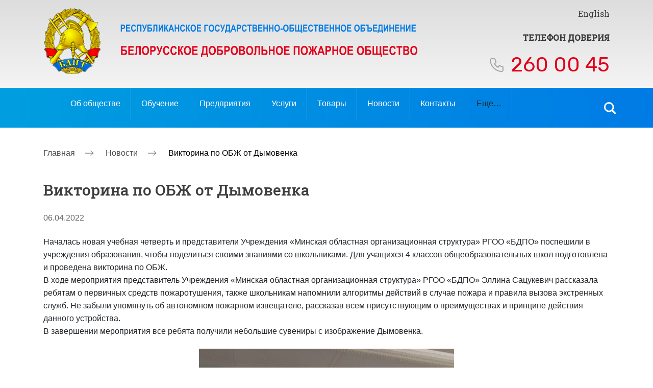

--- FILE ---
content_type: text/html; charset=UTF-8
request_url: https://bdpo.by/novosty/viktorina-po-obzh-ot-dymovenka/
body_size: 14986
content:

<!doctype html>

<html lang="ru-RU">

<head>

	<meta charset="UTF-8">

    <meta name="viewport" content="width=device-width, initial-scale=1.0">

	<link rel="profile" href="https://gmpg.org/xfn/11">



    <link href="https://fonts.googleapis.com/css2?family=Roboto+Slab:wght@400;500&family=Rubik:wght@400;500&display=swap" rel="stylesheet">

    <link rel="stylesheet" href="https://cdnjs.cloudflare.com/ajax/libs/fancybox/3.5.7/jquery.fancybox.css">

    <link rel="stylesheet" href="https://unpkg.com/swiper/swiper-bundle.min.css" />

    <link rel="stylesheet" href="https://bdpo.by/wp-content/themes/bdpt/css/style.css">

    <link rel="stylesheet" href="https://bdpo.by/wp-content/themes/bdpt/css/reset.css">



    <link rel="stylesheet" href="https://bdpo.by/wp-content/themes/bdpt/css/slick.css">



	<title>Викторина по ОБЖ от Дымовенка &#8212; bdpo</title>
<meta name='robots' content='max-image-preview:large' />
	<style>img:is([sizes="auto" i], [sizes^="auto," i]) { contain-intrinsic-size: 3000px 1500px }</style>
	<link rel='dns-prefetch' href='//use.fontawesome.com' />
<link rel="alternate" type="application/rss+xml" title="bdpo &raquo; Лента" href="https://bdpo.by/feed/" />
<link rel="alternate" type="application/rss+xml" title="bdpo &raquo; Лента комментариев" href="https://bdpo.by/comments/feed/" />
<link rel="alternate" type="application/rss+xml" title="bdpo &raquo; Лента комментариев к &laquo;Викторина по ОБЖ от Дымовенка&raquo;" href="https://bdpo.by/novosty/viktorina-po-obzh-ot-dymovenka/feed/" />
<script>
window._wpemojiSettings = {"baseUrl":"https:\/\/s.w.org\/images\/core\/emoji\/16.0.1\/72x72\/","ext":".png","svgUrl":"https:\/\/s.w.org\/images\/core\/emoji\/16.0.1\/svg\/","svgExt":".svg","source":{"concatemoji":"https:\/\/bdpo.by\/wp-includes\/js\/wp-emoji-release.min.js?ver=6.8.3"}};
/*! This file is auto-generated */
!function(s,n){var o,i,e;function c(e){try{var t={supportTests:e,timestamp:(new Date).valueOf()};sessionStorage.setItem(o,JSON.stringify(t))}catch(e){}}function p(e,t,n){e.clearRect(0,0,e.canvas.width,e.canvas.height),e.fillText(t,0,0);var t=new Uint32Array(e.getImageData(0,0,e.canvas.width,e.canvas.height).data),a=(e.clearRect(0,0,e.canvas.width,e.canvas.height),e.fillText(n,0,0),new Uint32Array(e.getImageData(0,0,e.canvas.width,e.canvas.height).data));return t.every(function(e,t){return e===a[t]})}function u(e,t){e.clearRect(0,0,e.canvas.width,e.canvas.height),e.fillText(t,0,0);for(var n=e.getImageData(16,16,1,1),a=0;a<n.data.length;a++)if(0!==n.data[a])return!1;return!0}function f(e,t,n,a){switch(t){case"flag":return n(e,"\ud83c\udff3\ufe0f\u200d\u26a7\ufe0f","\ud83c\udff3\ufe0f\u200b\u26a7\ufe0f")?!1:!n(e,"\ud83c\udde8\ud83c\uddf6","\ud83c\udde8\u200b\ud83c\uddf6")&&!n(e,"\ud83c\udff4\udb40\udc67\udb40\udc62\udb40\udc65\udb40\udc6e\udb40\udc67\udb40\udc7f","\ud83c\udff4\u200b\udb40\udc67\u200b\udb40\udc62\u200b\udb40\udc65\u200b\udb40\udc6e\u200b\udb40\udc67\u200b\udb40\udc7f");case"emoji":return!a(e,"\ud83e\udedf")}return!1}function g(e,t,n,a){var r="undefined"!=typeof WorkerGlobalScope&&self instanceof WorkerGlobalScope?new OffscreenCanvas(300,150):s.createElement("canvas"),o=r.getContext("2d",{willReadFrequently:!0}),i=(o.textBaseline="top",o.font="600 32px Arial",{});return e.forEach(function(e){i[e]=t(o,e,n,a)}),i}function t(e){var t=s.createElement("script");t.src=e,t.defer=!0,s.head.appendChild(t)}"undefined"!=typeof Promise&&(o="wpEmojiSettingsSupports",i=["flag","emoji"],n.supports={everything:!0,everythingExceptFlag:!0},e=new Promise(function(e){s.addEventListener("DOMContentLoaded",e,{once:!0})}),new Promise(function(t){var n=function(){try{var e=JSON.parse(sessionStorage.getItem(o));if("object"==typeof e&&"number"==typeof e.timestamp&&(new Date).valueOf()<e.timestamp+604800&&"object"==typeof e.supportTests)return e.supportTests}catch(e){}return null}();if(!n){if("undefined"!=typeof Worker&&"undefined"!=typeof OffscreenCanvas&&"undefined"!=typeof URL&&URL.createObjectURL&&"undefined"!=typeof Blob)try{var e="postMessage("+g.toString()+"("+[JSON.stringify(i),f.toString(),p.toString(),u.toString()].join(",")+"));",a=new Blob([e],{type:"text/javascript"}),r=new Worker(URL.createObjectURL(a),{name:"wpTestEmojiSupports"});return void(r.onmessage=function(e){c(n=e.data),r.terminate(),t(n)})}catch(e){}c(n=g(i,f,p,u))}t(n)}).then(function(e){for(var t in e)n.supports[t]=e[t],n.supports.everything=n.supports.everything&&n.supports[t],"flag"!==t&&(n.supports.everythingExceptFlag=n.supports.everythingExceptFlag&&n.supports[t]);n.supports.everythingExceptFlag=n.supports.everythingExceptFlag&&!n.supports.flag,n.DOMReady=!1,n.readyCallback=function(){n.DOMReady=!0}}).then(function(){return e}).then(function(){var e;n.supports.everything||(n.readyCallback(),(e=n.source||{}).concatemoji?t(e.concatemoji):e.wpemoji&&e.twemoji&&(t(e.twemoji),t(e.wpemoji)))}))}((window,document),window._wpemojiSettings);
</script>
<style id='wp-emoji-styles-inline-css' type='text/css'>

	img.wp-smiley, img.emoji {
		display: inline !important;
		border: none !important;
		box-shadow: none !important;
		height: 1em !important;
		width: 1em !important;
		margin: 0 0.07em !important;
		vertical-align: -0.1em !important;
		background: none !important;
		padding: 0 !important;
	}
</style>
<link rel='stylesheet' id='wp-block-library-css' href='https://bdpo.by/wp-includes/css/dist/block-library/style.min.css?ver=6.8.3' type='text/css' media='all' />
<style id='classic-theme-styles-inline-css' type='text/css'>
/*! This file is auto-generated */
.wp-block-button__link{color:#fff;background-color:#32373c;border-radius:9999px;box-shadow:none;text-decoration:none;padding:calc(.667em + 2px) calc(1.333em + 2px);font-size:1.125em}.wp-block-file__button{background:#32373c;color:#fff;text-decoration:none}
</style>
<style id='global-styles-inline-css' type='text/css'>
:root{--wp--preset--aspect-ratio--square: 1;--wp--preset--aspect-ratio--4-3: 4/3;--wp--preset--aspect-ratio--3-4: 3/4;--wp--preset--aspect-ratio--3-2: 3/2;--wp--preset--aspect-ratio--2-3: 2/3;--wp--preset--aspect-ratio--16-9: 16/9;--wp--preset--aspect-ratio--9-16: 9/16;--wp--preset--color--black: #000000;--wp--preset--color--cyan-bluish-gray: #abb8c3;--wp--preset--color--white: #ffffff;--wp--preset--color--pale-pink: #f78da7;--wp--preset--color--vivid-red: #cf2e2e;--wp--preset--color--luminous-vivid-orange: #ff6900;--wp--preset--color--luminous-vivid-amber: #fcb900;--wp--preset--color--light-green-cyan: #7bdcb5;--wp--preset--color--vivid-green-cyan: #00d084;--wp--preset--color--pale-cyan-blue: #8ed1fc;--wp--preset--color--vivid-cyan-blue: #0693e3;--wp--preset--color--vivid-purple: #9b51e0;--wp--preset--gradient--vivid-cyan-blue-to-vivid-purple: linear-gradient(135deg,rgba(6,147,227,1) 0%,rgb(155,81,224) 100%);--wp--preset--gradient--light-green-cyan-to-vivid-green-cyan: linear-gradient(135deg,rgb(122,220,180) 0%,rgb(0,208,130) 100%);--wp--preset--gradient--luminous-vivid-amber-to-luminous-vivid-orange: linear-gradient(135deg,rgba(252,185,0,1) 0%,rgba(255,105,0,1) 100%);--wp--preset--gradient--luminous-vivid-orange-to-vivid-red: linear-gradient(135deg,rgba(255,105,0,1) 0%,rgb(207,46,46) 100%);--wp--preset--gradient--very-light-gray-to-cyan-bluish-gray: linear-gradient(135deg,rgb(238,238,238) 0%,rgb(169,184,195) 100%);--wp--preset--gradient--cool-to-warm-spectrum: linear-gradient(135deg,rgb(74,234,220) 0%,rgb(151,120,209) 20%,rgb(207,42,186) 40%,rgb(238,44,130) 60%,rgb(251,105,98) 80%,rgb(254,248,76) 100%);--wp--preset--gradient--blush-light-purple: linear-gradient(135deg,rgb(255,206,236) 0%,rgb(152,150,240) 100%);--wp--preset--gradient--blush-bordeaux: linear-gradient(135deg,rgb(254,205,165) 0%,rgb(254,45,45) 50%,rgb(107,0,62) 100%);--wp--preset--gradient--luminous-dusk: linear-gradient(135deg,rgb(255,203,112) 0%,rgb(199,81,192) 50%,rgb(65,88,208) 100%);--wp--preset--gradient--pale-ocean: linear-gradient(135deg,rgb(255,245,203) 0%,rgb(182,227,212) 50%,rgb(51,167,181) 100%);--wp--preset--gradient--electric-grass: linear-gradient(135deg,rgb(202,248,128) 0%,rgb(113,206,126) 100%);--wp--preset--gradient--midnight: linear-gradient(135deg,rgb(2,3,129) 0%,rgb(40,116,252) 100%);--wp--preset--font-size--small: 13px;--wp--preset--font-size--medium: 20px;--wp--preset--font-size--large: 36px;--wp--preset--font-size--x-large: 42px;--wp--preset--spacing--20: 0.44rem;--wp--preset--spacing--30: 0.67rem;--wp--preset--spacing--40: 1rem;--wp--preset--spacing--50: 1.5rem;--wp--preset--spacing--60: 2.25rem;--wp--preset--spacing--70: 3.38rem;--wp--preset--spacing--80: 5.06rem;--wp--preset--shadow--natural: 6px 6px 9px rgba(0, 0, 0, 0.2);--wp--preset--shadow--deep: 12px 12px 50px rgba(0, 0, 0, 0.4);--wp--preset--shadow--sharp: 6px 6px 0px rgba(0, 0, 0, 0.2);--wp--preset--shadow--outlined: 6px 6px 0px -3px rgba(255, 255, 255, 1), 6px 6px rgba(0, 0, 0, 1);--wp--preset--shadow--crisp: 6px 6px 0px rgba(0, 0, 0, 1);}:where(.is-layout-flex){gap: 0.5em;}:where(.is-layout-grid){gap: 0.5em;}body .is-layout-flex{display: flex;}.is-layout-flex{flex-wrap: wrap;align-items: center;}.is-layout-flex > :is(*, div){margin: 0;}body .is-layout-grid{display: grid;}.is-layout-grid > :is(*, div){margin: 0;}:where(.wp-block-columns.is-layout-flex){gap: 2em;}:where(.wp-block-columns.is-layout-grid){gap: 2em;}:where(.wp-block-post-template.is-layout-flex){gap: 1.25em;}:where(.wp-block-post-template.is-layout-grid){gap: 1.25em;}.has-black-color{color: var(--wp--preset--color--black) !important;}.has-cyan-bluish-gray-color{color: var(--wp--preset--color--cyan-bluish-gray) !important;}.has-white-color{color: var(--wp--preset--color--white) !important;}.has-pale-pink-color{color: var(--wp--preset--color--pale-pink) !important;}.has-vivid-red-color{color: var(--wp--preset--color--vivid-red) !important;}.has-luminous-vivid-orange-color{color: var(--wp--preset--color--luminous-vivid-orange) !important;}.has-luminous-vivid-amber-color{color: var(--wp--preset--color--luminous-vivid-amber) !important;}.has-light-green-cyan-color{color: var(--wp--preset--color--light-green-cyan) !important;}.has-vivid-green-cyan-color{color: var(--wp--preset--color--vivid-green-cyan) !important;}.has-pale-cyan-blue-color{color: var(--wp--preset--color--pale-cyan-blue) !important;}.has-vivid-cyan-blue-color{color: var(--wp--preset--color--vivid-cyan-blue) !important;}.has-vivid-purple-color{color: var(--wp--preset--color--vivid-purple) !important;}.has-black-background-color{background-color: var(--wp--preset--color--black) !important;}.has-cyan-bluish-gray-background-color{background-color: var(--wp--preset--color--cyan-bluish-gray) !important;}.has-white-background-color{background-color: var(--wp--preset--color--white) !important;}.has-pale-pink-background-color{background-color: var(--wp--preset--color--pale-pink) !important;}.has-vivid-red-background-color{background-color: var(--wp--preset--color--vivid-red) !important;}.has-luminous-vivid-orange-background-color{background-color: var(--wp--preset--color--luminous-vivid-orange) !important;}.has-luminous-vivid-amber-background-color{background-color: var(--wp--preset--color--luminous-vivid-amber) !important;}.has-light-green-cyan-background-color{background-color: var(--wp--preset--color--light-green-cyan) !important;}.has-vivid-green-cyan-background-color{background-color: var(--wp--preset--color--vivid-green-cyan) !important;}.has-pale-cyan-blue-background-color{background-color: var(--wp--preset--color--pale-cyan-blue) !important;}.has-vivid-cyan-blue-background-color{background-color: var(--wp--preset--color--vivid-cyan-blue) !important;}.has-vivid-purple-background-color{background-color: var(--wp--preset--color--vivid-purple) !important;}.has-black-border-color{border-color: var(--wp--preset--color--black) !important;}.has-cyan-bluish-gray-border-color{border-color: var(--wp--preset--color--cyan-bluish-gray) !important;}.has-white-border-color{border-color: var(--wp--preset--color--white) !important;}.has-pale-pink-border-color{border-color: var(--wp--preset--color--pale-pink) !important;}.has-vivid-red-border-color{border-color: var(--wp--preset--color--vivid-red) !important;}.has-luminous-vivid-orange-border-color{border-color: var(--wp--preset--color--luminous-vivid-orange) !important;}.has-luminous-vivid-amber-border-color{border-color: var(--wp--preset--color--luminous-vivid-amber) !important;}.has-light-green-cyan-border-color{border-color: var(--wp--preset--color--light-green-cyan) !important;}.has-vivid-green-cyan-border-color{border-color: var(--wp--preset--color--vivid-green-cyan) !important;}.has-pale-cyan-blue-border-color{border-color: var(--wp--preset--color--pale-cyan-blue) !important;}.has-vivid-cyan-blue-border-color{border-color: var(--wp--preset--color--vivid-cyan-blue) !important;}.has-vivid-purple-border-color{border-color: var(--wp--preset--color--vivid-purple) !important;}.has-vivid-cyan-blue-to-vivid-purple-gradient-background{background: var(--wp--preset--gradient--vivid-cyan-blue-to-vivid-purple) !important;}.has-light-green-cyan-to-vivid-green-cyan-gradient-background{background: var(--wp--preset--gradient--light-green-cyan-to-vivid-green-cyan) !important;}.has-luminous-vivid-amber-to-luminous-vivid-orange-gradient-background{background: var(--wp--preset--gradient--luminous-vivid-amber-to-luminous-vivid-orange) !important;}.has-luminous-vivid-orange-to-vivid-red-gradient-background{background: var(--wp--preset--gradient--luminous-vivid-orange-to-vivid-red) !important;}.has-very-light-gray-to-cyan-bluish-gray-gradient-background{background: var(--wp--preset--gradient--very-light-gray-to-cyan-bluish-gray) !important;}.has-cool-to-warm-spectrum-gradient-background{background: var(--wp--preset--gradient--cool-to-warm-spectrum) !important;}.has-blush-light-purple-gradient-background{background: var(--wp--preset--gradient--blush-light-purple) !important;}.has-blush-bordeaux-gradient-background{background: var(--wp--preset--gradient--blush-bordeaux) !important;}.has-luminous-dusk-gradient-background{background: var(--wp--preset--gradient--luminous-dusk) !important;}.has-pale-ocean-gradient-background{background: var(--wp--preset--gradient--pale-ocean) !important;}.has-electric-grass-gradient-background{background: var(--wp--preset--gradient--electric-grass) !important;}.has-midnight-gradient-background{background: var(--wp--preset--gradient--midnight) !important;}.has-small-font-size{font-size: var(--wp--preset--font-size--small) !important;}.has-medium-font-size{font-size: var(--wp--preset--font-size--medium) !important;}.has-large-font-size{font-size: var(--wp--preset--font-size--large) !important;}.has-x-large-font-size{font-size: var(--wp--preset--font-size--x-large) !important;}
:where(.wp-block-post-template.is-layout-flex){gap: 1.25em;}:where(.wp-block-post-template.is-layout-grid){gap: 1.25em;}
:where(.wp-block-columns.is-layout-flex){gap: 2em;}:where(.wp-block-columns.is-layout-grid){gap: 2em;}
:root :where(.wp-block-pullquote){font-size: 1.5em;line-height: 1.6;}
</style>
<link rel='stylesheet' id='wppa_style-css' href='https://bdpo.by/wp-content/plugins/wp-photo-album-plus-xsaw-gu/wppa-style.css?ver=240904-65437' type='text/css' media='all' />
<style id='wppa_style-inline-css' type='text/css'>

.wppa-box {	border-style: solid; border-width:1px;border-radius:6px; -moz-border-radius:6px;margin-bottom:8px;background-color:#eeeeee;border-color:#cccccc; }
.wppa-mini-box { border-style: solid; border-width:1px;border-radius:2px;border-color:#cccccc; }
.wppa-cover-box {  }
.wppa-cover-text-frame {  }
.wppa-box-text {  }
.wppa-box-text, .wppa-box-text-nocolor { font-weight:normal; }
.wppa-thumb-text { font-weight:normal; }
.wppa-nav-text { font-weight:normal; }
.wppa-img { background-color:#eeeeee; }
.wppa-title { font-weight:bold; }
.wppa-fulldesc { font-weight:normal; }
.wppa-fulltitle { font-weight:normal; }
</style>
<link rel='stylesheet' id='bdpt-style-css' href='https://bdpo.by/wp-content/themes/bdpt/style.css?ver=1.0.0' type='text/css' media='all' />
<link rel='stylesheet' id='bootstrap-css-css' href='https://bdpo.by/wp-content/themes/bdpt/bootstrap-5.3.0-dist/css/bootstrap.css?ver=6.8.3' type='text/css' media='all' />
<link rel='stylesheet' id='font-awesome-official-css' href='https://use.fontawesome.com/releases/v6.5.1/css/all.css' type='text/css' media='all' integrity="sha384-t1nt8BQoYMLFN5p42tRAtuAAFQaCQODekUVeKKZrEnEyp4H2R0RHFz0KWpmj7i8g" crossorigin="anonymous" />
<link rel='stylesheet' id='font-awesome-official-v4shim-css' href='https://use.fontawesome.com/releases/v6.5.1/css/v4-shims.css' type='text/css' media='all' integrity="sha384-5Jfdy0XO8+vjCRofsSnGmxGSYjLfsjjTOABKxVr8BkfvlaAm14bIJc7Jcjfq/xQI" crossorigin="anonymous" />
<script src="https://bdpo.by/wp-includes/js/dist/hooks.min.js?ver=4d63a3d491d11ffd8ac6" id="wp-hooks-js"></script>
<script src="https://bdpo.by/wp-includes/js/dist/i18n.min.js?ver=5e580eb46a90c2b997e6" id="wp-i18n-js"></script>
<script id="wp-i18n-js-after">
wp.i18n.setLocaleData( { 'text direction\u0004ltr': [ 'ltr' ] } );
</script>
<script src="https://bdpo.by/wp-content/plugins/wp-photo-album-plus-xsaw-gu/js/wppa-decls.js?ver=240904-35437" id="wppa-decls-js"></script>
<script src="https://bdpo.by/wp-includes/js/jquery/jquery.min.js?ver=3.7.1" id="jquery-core-js"></script>
<script src="https://bdpo.by/wp-includes/js/jquery/jquery-migrate.min.js?ver=3.4.1" id="jquery-migrate-js"></script>
<script src="https://bdpo.by/wp-includes/js/jquery/jquery.form.min.js?ver=4.3.0" id="jquery-form-js"></script>
<script src="https://bdpo.by/wp-includes/js/imagesloaded.min.js?ver=5.0.0" id="imagesloaded-js"></script>
<script src="https://bdpo.by/wp-includes/js/masonry.min.js?ver=4.2.2" id="masonry-js"></script>
<script src="https://bdpo.by/wp-includes/js/jquery/jquery.masonry.min.js?ver=3.1.2b" id="jquery-masonry-js"></script>
<script src="https://bdpo.by/wp-includes/js/jquery/ui/core.min.js?ver=1.13.3" id="jquery-ui-core-js"></script>
<script src="https://bdpo.by/wp-includes/js/jquery/ui/mouse.min.js?ver=1.13.3" id="jquery-ui-mouse-js"></script>
<script src="https://bdpo.by/wp-includes/js/jquery/ui/resizable.min.js?ver=1.13.3" id="jquery-ui-resizable-js"></script>
<script src="https://bdpo.by/wp-includes/js/jquery/ui/draggable.min.js?ver=1.13.3" id="jquery-ui-draggable-js"></script>
<script src="https://bdpo.by/wp-includes/js/jquery/ui/controlgroup.min.js?ver=1.13.3" id="jquery-ui-controlgroup-js"></script>
<script src="https://bdpo.by/wp-includes/js/jquery/ui/checkboxradio.min.js?ver=1.13.3" id="jquery-ui-checkboxradio-js"></script>
<script src="https://bdpo.by/wp-includes/js/jquery/ui/button.min.js?ver=1.13.3" id="jquery-ui-button-js"></script>
<script src="https://bdpo.by/wp-includes/js/jquery/ui/dialog.min.js?ver=1.13.3" id="jquery-ui-dialog-js"></script>
<script id="wppa-all-js-extra">
var wppaObj = {"restUrl":"https:\/\/bdpo.by\/wp-json\/","restNonce":"6d466dfc4d"};
</script>
<script src="https://bdpo.by/wp-content/plugins/wp-photo-album-plus-xsaw-gu/js/wppa-all.js?ver=240904-35437" id="wppa-all-js"></script>
<script src="https://bdpo.by/wp-content/plugins/wp-photo-album-plus-xsaw-gu/vendor/jquery-easing/jquery.easing.min.js?ver=8.8.03.003" id="nicescrollr-easing-min-js-js"></script>
<script src="https://bdpo.by/wp-content/themes/bdpt/bootstrap-5.3.0-dist/js/bootstrap.js?ver=6.8.3" id="bootstrap-js-js"></script>
<link rel="https://api.w.org/" href="https://bdpo.by/wp-json/" /><link rel="alternate" title="JSON" type="application/json" href="https://bdpo.by/wp-json/wp/v2/posts/14559" /><link rel="EditURI" type="application/rsd+xml" title="RSD" href="https://bdpo.by/xmlrpc.php?rsd" />
<meta name="generator" content="WordPress 6.8.3" />
<link rel="canonical" href="https://bdpo.by/novosty/viktorina-po-obzh-ot-dymovenka/" />
<link rel='shortlink' href='https://bdpo.by/?p=14559' />
<link rel="alternate" title="oEmbed (JSON)" type="application/json+oembed" href="https://bdpo.by/wp-json/oembed/1.0/embed?url=https%3A%2F%2Fbdpo.by%2Fnovosty%2Fviktorina-po-obzh-ot-dymovenka%2F" />
<link rel="alternate" title="oEmbed (XML)" type="text/xml+oembed" href="https://bdpo.by/wp-json/oembed/1.0/embed?url=https%3A%2F%2Fbdpo.by%2Fnovosty%2Fviktorina-po-obzh-ot-dymovenka%2F&#038;format=xml" />
<link rel="pingback" href="https://bdpo.by/xmlrpc.php"><link rel="icon" href="https://bdpo.by/wp-content/uploads/2021/03/cropped-fav-32x32.png" sizes="32x32" />
<link rel="icon" href="https://bdpo.by/wp-content/uploads/2021/03/cropped-fav-192x192.png" sizes="192x192" />
<link rel="apple-touch-icon" href="https://bdpo.by/wp-content/uploads/2021/03/cropped-fav-180x180.png" />
<meta name="msapplication-TileImage" content="https://bdpo.by/wp-content/uploads/2021/03/cropped-fav-270x270.png" />

    

</head>



<body data-rsssl=1>


<div id="page" class="site">





<!-- Открываем рус -->


<!-- Открываем рус -->



	<header id="masthead" class="site-header header">

        <div class="container">

            <div class="header__wrapper">

                <div class="header__logo">

                    <a href="/">

                        <img src="https://bdpo.by/wp-content/uploads/2021/03/logo.svg" alt="" class="header__logo-main">

                        <img src="https://bdpo.by/wp-content/uploads/2021/03/logo__mobi.svg" alt="" class="header__logo-mobi">

                    </a>

                </div>

                <div class="header__trust">

                    <div class="header__lang"><a href="#">	<li class="lang-item lang-item-2 lang-item-ru current-lang lang-item-first"><a lang="ru-RU" hreflang="ru-RU" href="https://bdpo.by/novosty/viktorina-po-obzh-ot-dymovenka/">Русский</a></li>
	<li class="lang-item lang-item-5 lang-item-en no-translation"><a lang="en-US" hreflang="en-US" href="https://bdpo.by/en/home/">English</a></li>
</a></div>

                    <div class="header__number">

                        Телефон доверия
                        <span> <a href="tel:260 00 45">260 00 45</a></span>

                    </div>

                </div>

                <div class="header__burger"><span></span></div>

            </div>

        </div>

		<div class="header__menu">

            <div class="container">

                <nav class="header__menu-main">



                    <div class="menu_desc">

                        <div class="menu-glavnoe-menyu-ru-container"><ul id="primary-menu" class="menu"><li id="menu-item-28" class="menu-item menu-item-type-post_type menu-item-object-page menu-item-has-children menu-item-28"><a href="https://bdpo.by/ob-obshhestve/">Об обществе</a>
<ul class="sub-menu">
	<li id="menu-item-29" class="menu-item menu-item-type-post_type menu-item-object-page menu-item-29"><a href="https://bdpo.by/ob-obshhestve/history/">История</a></li>
	<li id="menu-item-31" class="menu-item menu-item-type-post_type menu-item-object-page menu-item-31"><a href="https://bdpo.by/ob-obshhestve/goals/">Цели и задачи</a></li>
	<li id="menu-item-30" class="menu-item menu-item-type-post_type menu-item-object-page menu-item-30"><a href="https://bdpo.by/ob-obshhestve/doc/">Документы</a></li>
	<li id="menu-item-32" class="menu-item menu-item-type-post_type menu-item-object-page menu-item-32"><a href="https://bdpo.by/ob-obshhestve/symbol/">Символика</a></li>
	<li id="menu-item-33" class="menu-item menu-item-type-post_type menu-item-object-page menu-item-33"><a href="https://bdpo.by/ob-obshhestve/awards/">Награды</a></li>
	<li id="menu-item-34" class="menu-item menu-item-type-post_type menu-item-object-page menu-item-34"><a href="https://bdpo.by/ob-obshhestve/leadship/">Руководство</a></li>
	<li id="menu-item-35" class="menu-item menu-item-type-post_type menu-item-object-page menu-item-35"><a href="https://bdpo.by/ob-obshhestve/volunt/">Добровольчество</a></li>
</ul>
</li>
<li id="menu-item-389" class="menu-item menu-item-type-post_type menu-item-object-page menu-item-389"><a href="https://bdpo.by/obuchenie/">Обучение</a></li>
<li id="menu-item-738" class="menu-item menu-item-type-post_type menu-item-object-page menu-item-738"><a href="https://bdpo.by/predpriyatiya/">Предприятия</a></li>
<li id="menu-item-66" class="menu-item menu-item-type-custom menu-item-object-custom menu-item-66"><a href="/services">Услуги</a></li>
<li id="menu-item-69" class="menu-item menu-item-type-custom menu-item-object-custom menu-item-69"><a href="/mapArh">Товары</a></li>
<li id="menu-item-872" class="menu-item menu-item-type-taxonomy menu-item-object-category current-post-ancestor current-menu-parent current-post-parent menu-item-has-children menu-item-872"><a href="https://bdpo.by/category/novosty/">Новости</a>
<ul class="sub-menu">
	<li id="menu-item-33612" class="menu-item menu-item-type-taxonomy menu-item-object-category menu-item-33612"><a href="https://bdpo.by/category/sobytiya/">События</a></li>
	<li id="menu-item-33613" class="menu-item menu-item-type-taxonomy menu-item-object-category menu-item-33613"><a href="https://bdpo.by/category/nashi-pozdravleniya/">Наши поздравления</a></li>
	<li id="menu-item-33614" class="menu-item menu-item-type-taxonomy menu-item-object-category menu-item-33614"><a href="https://bdpo.by/category/eto-vazhno-znat/">Это важно знать</a></li>
</ul>
</li>
<li id="menu-item-77" class="menu-item menu-item-type-post_type menu-item-object-page menu-item-77"><a href="https://bdpo.by/contacts/">Контакты</a></li>
<li id="menu-item-72" class="menu-item menu-item-type-custom menu-item-object-custom menu-item-has-children menu-item-72"><a>Еще&#8230;</a>
<ul class="sub-menu">
	<li id="menu-item-953" class="menu-item menu-item-type-post_type menu-item-object-page menu-item-953"><a href="https://bdpo.by/ob-obshhestve/volunt/">Добровольчество</a></li>
	<li id="menu-item-954" class="menu-item menu-item-type-post_type menu-item-object-page menu-item-has-children menu-item-954"><a href="https://bdpo.by/obzh/">ОБЖ</a>
	<ul class="sub-menu">
		<li id="menu-item-956" class="menu-item menu-item-type-custom menu-item-object-custom menu-item-956"><a href="/obzh/#tab1">Тесты</a></li>
		<li id="menu-item-957" class="menu-item menu-item-type-custom menu-item-object-custom menu-item-957"><a href="/obzh/#tab2">Видео</a></li>
		<li id="menu-item-958" class="menu-item menu-item-type-custom menu-item-object-custom menu-item-958"><a href="/obzh/#tab3">Аудио</a></li>
		<li id="menu-item-959" class="menu-item menu-item-type-custom menu-item-object-custom menu-item-959"><a href="/obzh/#tab4">Наглядно-изобразительная продукция</a></li>
	</ul>
</li>
	<li id="menu-item-955" class="menu-item menu-item-type-post_type menu-item-object-page menu-item-955"><a href="https://bdpo.by/glavnaya/blagotvoritelnyj-fond/">Благотворительный фонд</a></li>
	<li id="menu-item-12648" class="menu-item menu-item-type-post_type menu-item-object-page menu-item-12648"><a href="https://bdpo.by/profsoyuznaya-organizaciya/">Профсоюзная организация</a></li>
</ul>
</li>
</ul></div>
                    </div>

                    <div class="menu_mobile">

                        <div class="menu-glavnoe-menyu-ru-dlya-mobilnyx-container"><ul id="menu-glavnoe-menyu-ru-dlya-mobilnyx" class="menu"><li id="menu-item-1003" class="menu-item menu-item-type-post_type menu-item-object-page menu-item-has-children menu-item-1003"><a href="https://bdpo.by/ob-obshhestve/">Об обществе</a>
<ul class="sub-menu">
	<li id="menu-item-1004" class="menu-item menu-item-type-post_type menu-item-object-page menu-item-1004"><a href="https://bdpo.by/ob-obshhestve/history/">История</a></li>
	<li id="menu-item-1005" class="menu-item menu-item-type-post_type menu-item-object-page menu-item-1005"><a href="https://bdpo.by/ob-obshhestve/goals/">Цели и задачи</a></li>
	<li id="menu-item-1006" class="menu-item menu-item-type-post_type menu-item-object-page menu-item-1006"><a href="https://bdpo.by/ob-obshhestve/doc/">Документы</a></li>
	<li id="menu-item-1007" class="menu-item menu-item-type-post_type menu-item-object-page menu-item-1007"><a href="https://bdpo.by/ob-obshhestve/symbol/">Символика</a></li>
	<li id="menu-item-1008" class="menu-item menu-item-type-post_type menu-item-object-page menu-item-1008"><a href="https://bdpo.by/ob-obshhestve/awards/">Награды</a></li>
	<li id="menu-item-1009" class="menu-item menu-item-type-post_type menu-item-object-page menu-item-1009"><a href="https://bdpo.by/ob-obshhestve/leadship/">Руководство</a></li>
	<li id="menu-item-1010" class="menu-item menu-item-type-post_type menu-item-object-page menu-item-1010"><a href="https://bdpo.by/ob-obshhestve/volunt/">Добровольчество</a></li>
</ul>
</li>
<li id="menu-item-1011" class="menu-item menu-item-type-post_type menu-item-object-page menu-item-1011"><a href="https://bdpo.by/obuchenie/">Обучение</a></li>
<li id="menu-item-1012" class="menu-item menu-item-type-post_type menu-item-object-page menu-item-1012"><a href="https://bdpo.by/predpriyatiya/">Предприятия</a></li>
<li id="menu-item-1013" class="menu-item menu-item-type-custom menu-item-object-custom menu-item-1013"><a href="/services">Услуги</a></li>
<li id="menu-item-1014" class="menu-item menu-item-type-custom menu-item-object-custom menu-item-1014"><a href="/mapArh">Товары</a></li>
<li id="menu-item-1015" class="menu-item menu-item-type-taxonomy menu-item-object-category current-post-ancestor current-menu-parent current-post-parent menu-item-has-children menu-item-1015"><a href="https://bdpo.by/category/novosty/">Новости</a>
<ul class="sub-menu">
	<li id="menu-item-33619" class="menu-item menu-item-type-taxonomy menu-item-object-category menu-item-33619"><a href="https://bdpo.by/category/sobytiya/">События</a></li>
	<li id="menu-item-33620" class="menu-item menu-item-type-taxonomy menu-item-object-category menu-item-33620"><a href="https://bdpo.by/category/nashi-pozdravleniya/">Наши поздравления</a></li>
	<li id="menu-item-33621" class="menu-item menu-item-type-taxonomy menu-item-object-category menu-item-33621"><a href="https://bdpo.by/category/eto-vazhno-znat/">Это важно знать</a></li>
</ul>
</li>
<li id="menu-item-1016" class="menu-item menu-item-type-post_type menu-item-object-page menu-item-1016"><a href="https://bdpo.by/contacts/">Контакты</a></li>
<li id="menu-item-1018" class="menu-item menu-item-type-post_type menu-item-object-page menu-item-1018"><a href="https://bdpo.by/ob-obshhestve/volunt/">Добровольчество</a></li>
<li id="menu-item-1019" class="menu-item menu-item-type-post_type menu-item-object-page menu-item-1019"><a href="https://bdpo.by/obzh/">ОБЖ</a></li>
<li id="menu-item-1020" class="menu-item menu-item-type-post_type menu-item-object-page menu-item-1020"><a href="https://bdpo.by/glavnaya/blagotvoritelnyj-fond/">Благотворительный фонд</a></li>
</ul></div>
                    </div>



                    <div class="header__faith">

                        <span>Телефон доверия</span>

                        <a href="tel:260 00 45">260 00 45</a>

                        <div class="header__bolt">

                            <a href="#">	<li class="lang-item lang-item-2 lang-item-ru current-lang lang-item-first"><a lang="ru-RU" hreflang="ru-RU" href="https://bdpo.by/novosty/viktorina-po-obzh-ot-dymovenka/">Русский</a></li>
	<li class="lang-item lang-item-5 lang-item-en no-translation"><a lang="en-US" hreflang="en-US" href="https://bdpo.by/en/home/">English</a></li>
</a>

                        </div>

                    </div>

                </nav>

                <div class="header__search">

                    <svg xmlns="http://www.w3.org/2000/svg" width="24" height="24" viewBox="0 0 24 24"><path d="M23.809 21.646l-6.205-6.205c1.167-1.605 1.857-3.579 1.857-5.711 0-5.365-4.365-9.73-9.731-9.73-5.365 0-9.73 4.365-9.73 9.73 0 5.366 4.365 9.73 9.73 9.73 2.034 0 3.923-.627 5.487-1.698l6.238 6.238 2.354-2.354zm-20.955-11.916c0-3.792 3.085-6.877 6.877-6.877s6.877 3.085 6.877 6.877-3.085 6.877-6.877 6.877c-3.793 0-6.877-3.085-6.877-6.877z"/></svg>

                </div>

                <form action="https://bdpo.by" method="get" class="header__form">

                    <button type="submit" class="header__btn"><svg xmlns="http://www.w3.org/2000/svg" width="24" height="24" viewBox="0 0 24 24"><path d="M23.809 21.646l-6.205-6.205c1.167-1.605 1.857-3.579 1.857-5.711 0-5.365-4.365-9.73-9.731-9.73-5.365 0-9.73 4.365-9.73 9.73 0 5.366 4.365 9.73 9.73 9.73 2.034 0 3.923-.627 5.487-1.698l6.238 6.238 2.354-2.354zm-20.955-11.916c0-3.792 3.085-6.877 6.877-6.877s6.877 3.085 6.877 6.877-3.085 6.877-6.877 6.877c-3.793 0-6.877-3.085-6.877-6.877z"/></svg></button>     

                    <input class="header__input" type="text" name="s" placeholder="Поиск" value=""/>

                    

                    <div class="header__close"><svg xmlns="http://www.w3.org/2000/svg" width="24" height="24" viewBox="0 0 24 24"><path d="M23.954 21.03l-9.184-9.095 9.092-9.174-2.832-2.807-9.09 9.179-9.176-9.088-2.81 2.81 9.186 9.105-9.095 9.184 2.81 2.81 9.112-9.192 9.18 9.1z"/></svg></div>

                </form>

            </div>

        </div>

	</header>



<!-- Закрываем рус -->


<!-- Закрываем англ -->





    <main class="main">
	<link rel="stylesheet" href="https://maxcdn.bootstrapcdn.com/bootstrap/4.0.0-beta/css/bootstrap.min.css" integrity="sha384-/Y6pD6FV/Vv2HJnA6t+vslU6fwYXjCFtcEpHbNJ0lyAFsXTsjBbfaDjzALeQsN6M" crossorigin="anonymous">
<link href="https://cdnjs.cloudflare.com/ajax/libs/fotorama/4.6.4/fotorama.css" rel="stylesheet"/>

<script src="https://ajax.googleapis.com/ajax/libs/jquery/1.11.1/jquery.min.js"></script>
<script src="https://cdnjs.cloudflare.com/ajax/libs/fotorama/4.6.4/fotorama.js"></script>
<script src="https://cdnjs.cloudflare.com/ajax/libs/popper.js/1.11.0/umd/popper.min.js" integrity="sha384-b/U6ypiBEHpOf/4+1nzFpr53nxSS+GLCkfwBdFNTxtclqqenISfwAzpKaMNFNmj4" crossorigin="anonymous"></script>
<script src="https://maxcdn.bootstrapcdn.com/bootstrap/4.0.0-beta/js/bootstrap.min.js" integrity="sha384-h0AbiXch4ZDo7tp9hKZ4TsHbi047NrKGLO3SEJAg45jXxnGIfYzk4Si90RDIqNm1" crossorigin="anonymous"></script>

        <section class="new">
            <div class="container">
                <div class="menu-nav">
                        <div class="kama_breadcrumbs" itemscope itemtype="http://schema.org/BreadcrumbList"><span itemprop="itemListElement" itemscope itemtype="http://schema.org/ListItem"><a href="https://bdpo.by" itemprop="item"><span itemprop="name">Главная</span><meta itemprop="position" content="1"></a></span><span class="kb_sep">
                        <svg class="img-svg" width="26" height="26" viewBox="0 0 26 26" fill="none" xmlns="http://www.w3.org/2000/svg">
                        <path d="M5.4165 13H20.5832" stroke="#4F4F4F" stroke-linecap="round" stroke-linejoin="round"/> 
                        <path d="M16.25 17.3333L20.5833 13" stroke="#4F4F4F" stroke-linecap="round" stroke-linejoin="round"/>
                        <path d="M16.25 8.66663L20.5833 13" stroke="#4F4F4F" stroke-linecap="round" stroke-linejoin="round"/>
                        </svg>
                        </span>
<span itemprop="itemListElement" itemscope itemtype="http://schema.org/ListItem"><a href="https://bdpo.by/category/novosty/" itemprop="item"><span itemprop="name">Новости</span><meta itemprop="position" content="2"></a></span><span class="kb_sep">
                        <svg class="img-svg" width="26" height="26" viewBox="0 0 26 26" fill="none" xmlns="http://www.w3.org/2000/svg">
                        <path d="M5.4165 13H20.5832" stroke="#4F4F4F" stroke-linecap="round" stroke-linejoin="round"/> 
                        <path d="M16.25 17.3333L20.5833 13" stroke="#4F4F4F" stroke-linecap="round" stroke-linejoin="round"/>
                        <path d="M16.25 8.66663L20.5833 13" stroke="#4F4F4F" stroke-linecap="round" stroke-linejoin="round"/>
                        </svg>
                        </span>
<span class="kb_title">Викторина по ОБЖ от Дымовенка</span></div>                </div>
                <div class="new__main">
                    <h2>Викторина по ОБЖ от Дымовенка</h2>
                    <span>06.04.2022</span>
					<p>Началась новая учебная четверть и представители Учреждения «Минская областная организационная структура» РГОО «БДПО» поспешили в учреждения образования, чтобы поделиться своими знаниями со школьниками. Для учащихся 4 классов общеобразовательных школ подготовлена и проведена викторина по ОБЖ.<br />
В ходе мероприятия представитель Учреждения «Минская областная организационная структура» РГОО «БДПО» Эллина Сацукевич рассказала ребятам о первичных средств пожаротушения, также школьникам напомнили алгоритмы действий в случае пожара и правила вызова экстренных служб. Не забыли упомянуть об автономном пожарном извещателе, рассказав всем присутствующим о преимуществах и принципе действия данного устройства.<br />
В завершении мероприятия все ребята получили небольшие сувениры с изображение Дымовенка.</p>
<p><img fetchpriority="high" decoding="async" class="alignnone size-medium wp-image-14560" src="https://bdpo.by/wp-content/uploads/2022/04/IMG_20220406_090922_524-500x500.png" alt="" width="500" height="500" srcset="https://bdpo.by/wp-content/uploads/2022/04/IMG_20220406_090922_524-500x500.png 500w, https://bdpo.by/wp-content/uploads/2022/04/IMG_20220406_090922_524.png 540w" sizes="(max-width: 500px) 100vw, 500px" /> <img decoding="async" class="alignnone size-medium wp-image-14561" src="https://bdpo.by/wp-content/uploads/2022/04/IMG_20220406_090922_573-500x500.png" alt="" width="500" height="500" srcset="https://bdpo.by/wp-content/uploads/2022/04/IMG_20220406_090922_573-500x500.png 500w, https://bdpo.by/wp-content/uploads/2022/04/IMG_20220406_090922_573.png 540w" sizes="(max-width: 500px) 100vw, 500px" /> <img decoding="async" class="alignnone size-medium wp-image-14562" src="https://bdpo.by/wp-content/uploads/2022/04/IMG_20220406_090922_663-500x500.png" alt="" width="500" height="500" /></p>
				
								<div class="fotorama" data-width="100%" data-maxwidth="100%" data-nav="thumbs" data-allowfullscreen="true" data-ratio="16/9" data-arrows="always" data-loop="false" data-fit="contain" >
																	</div>
                </div>
                <div class="new__share">
                    <a class="btn">
                        <svg width="30" height="30" viewBox="0 0 30 30" fill="none" xmlns="http://www.w3.org/2000/svg">
                            <path d="M23.7891 19.4531C22.0523 19.4531 20.5218 20.3075 19.5605 21.6067L11.2494 17.351C11.3874 16.8807 11.4844 16.3932 11.4844 15.8789C11.4844 15.1813 11.3413 14.5181 11.0943 13.908L19.7922 8.67398C20.7602 9.81 22.1829 10.5469 23.7891 10.5469C26.697 10.5469 29.0625 8.18139 29.0625 5.27344C29.0625 2.36549 26.697 0 23.7891 0C20.8811 0 18.5156 2.36549 18.5156 5.27344C18.5156 5.94357 18.6536 6.57926 18.8825 7.16941L10.1587 12.4188C9.19154 11.3166 7.78928 10.6055 6.21094 10.6055C3.30299 10.6055 0.9375 12.971 0.9375 15.8789C0.9375 18.7869 3.30299 21.1523 6.21094 21.1523C7.97637 21.1523 9.53268 20.2729 10.4903 18.9371L18.7741 23.179C18.6215 23.6716 18.5156 24.1846 18.5156 24.7266C18.5156 27.6345 20.8811 30 23.7891 30C26.697 30 29.0625 27.6345 29.0625 24.7266C29.0625 21.8186 26.697 19.4531 23.7891 19.4531Z"/>
                        </svg>

                        <!-- Открываем рус -->
                                                <!-- Открываем рус -->                      
                            Поделиться                        <!-- Закрываем рус -->
                                                <!-- Закрываем англ -->

                    </a>
                    <div class="div1">
                    	<script src="https://yastatic.net/share2/share.js"></script>
						<div class="ya-share2" data-curtain data-services="vkontakte,facebook,odnoklassniki,telegram,twitter,viber,whatsapp"></div>
                    </div>
                </div>

                <div class="new__hashtags">
                    <ul>

						
                    </ul>
                </div>
            </div>
        </section>
    <!-- Рекомендуемые услуги начало -->
    <section class="recom">
        <div class="container">
            <div class="recom__main">
                <div class="recom__title">
                    
                    <!-- Открываем рус -->
                                        <!-- Открываем рус --> 

                        <h2>Рекомендуемые услуги</h2>
                        <a href="/services">Смотреть все услуги</a>

                    <!-- Закрываем рус -->
                                        <!-- Закрываем англ -->

                </div>
                <div class="recom__slider">

                                                           
                                       <div class="recom__item img_reck">
                                            <a href="https://bdpo.by/services/bestranshejnaya-prokladka-inzhenernyx-setej-i-kommunikacij/">
                                                <img src="" alt="">
                                                <div class="recom__info">
                                                    <p>Проектирование систем пожарной сигнализации, систем оповещения и управления эвакуацией людей при пожаре, систем противодымной вентиляции, установок пожаротушения автоматических.</p>
                                                </div>
                                            </a>
                                        </div>

                                                                   
                                       <div class="recom__item img_reck">
                                            <a href="https://bdpo.by/services/proektirovanie-montazh-naladka-i-texnicheskoe-obsluzhivanie-sredstv-i-sistem-oxrany/">
                                                <img src="" alt="">
                                                <div class="recom__info">
                                                    <p>Проектирование, монтаж, наладка и техническое обслуживание средств и систем охраны</p>
                                                </div>
                                            </a>
                                        </div>

                                    
                </div>
            </div>
        </div>
    </section>
    <!-- Рекомендуемые услуги начало -->
    </main>
<script src="https://code.jquery.com/jquery-3.5.1.min.js"></script>
<script> 
	 function cancelFullScreen () {
	if (that.fullScreen) {
	  that.fullScreen = false;
	  if (FULLSCREEN && that.fullScreen) {
		fullScreenApi.cancel(fotorama);
	  }

	  $BODY.removeClass(_fullscreenClass);
	  $HTML.removeClass(_fullscreenClass);

	  $fotorama
		  .removeClass(fullscreenClass)
		  .insertAfter($anchor);

	  measures = $.extend({}, measuresStash);

	  unloadVideo($videoPlaying, true, true);

	  updateTouchTails('x', false);

	  that.resize();
	  loadImg(activeIndexes, 'stage');

	  lockScroll($WINDOW, scrollLeft, scrollTop);

	  triggerEvent('fullscreenexit');
	}
  }</script>
<script>
  jQuery(document).ready(function() {
  	jQuery(".btn").click(function() {
    	jQuery(".div1").slideToggle();
  });
});
</script>





<!-- Открываем рус -->


<!-- Открываем рус -->



    <footer class="footer">

        <div class="container">

            <div class="footer__wrapper">

                <div class="footer__left">

                    <div class="footer__img">

                        <img src="https://bdpo.by/wp-content/uploads/2021/03/footer.svg" alt="">

                        <img src="https://bdpo.by/wp-content/uploads/2021/03/footer-mobi.svg" alt="" class="footer__mobi">

                    </div>

                    <div class="footer__info">

                        <ul>

                            <li>

                                РГОО «БДПО» 220090 г. Минск, ул. Олешева 14
                            </li>

                            <li>

                                E-mail: <a href="mailto:rsbdpo@mail.ru">rsbdpo@mail.ru</a>

                            </li>

                            <li>

                                При полном или частичном использовании материалов ссылка на www.bdpo.by обязательна.
                            </li>

                            <li>

                                <a href="http://goodtech.by/" target="_blank">Разработано Good Tech</a>

                            </li>

                        </ul>

                    </div>

                </div>

                <div class="footer__center">

                    <div class="footer__socials">

                        <ul>



                            


                                <li><a href="https://vk.com/bdpoby" class="sidebar__s_network"><img src="https://bdpo.by/wp-content/uploads/2021/03/vk.svg"></a></li>

                                        

                                


                                <li><a href="https://www.facebook.com/bdpoby" class="sidebar__s_network"><img src="https://bdpo.by/wp-content/uploads/2021/03/facebook.svg"></a></li>

                                        

                                


                                <li><a href="https://www.instagram.com/bdpoby/" class="sidebar__s_network"><img src="https://bdpo.by/wp-content/uploads/2021/03/inst.svg"></a></li>

                                        

                                


                                <li><a href="https://www.youtube.com/channel/UCRHkQp1AFCLDe5XaZBeA-ig" class="sidebar__s_network"><img src="https://bdpo.by/wp-content/uploads/2021/03/youtube.svg"></a></li>

                                        

                                


                                <li><a href="bdpoby" class="sidebar__s_network"><img src="https://bdpo.by/wp-content/uploads/2021/03/skype.svg"></a></li>

                                        

                                


                                <li><a href="#" class="sidebar__s_network"><img src="https://bdpo.by/wp-content/uploads/2021/03/whatsapp.svg"></a></li>

                                        

                                


                                <li><a href="#" class="sidebar__s_network"><img src="https://bdpo.by/wp-content/uploads/2021/03/viber.svg"></a></li>

                                        

                                


                                <li><a href="#" class="sidebar__s_network"><img src="https://bdpo.by/wp-content/uploads/2021/03/telegram.svg"></a></li>

                                        

                                


                        </ul>

                    </div>

                    <div class="footer__map">

                        <img src="/wp-content/uploads/2021/03/map.svg" alt="">

                        <span>Карта сайта</span>

                    </div>

                </div>

                <div class="footer__right">

                    <div class="footer__help">

                        <a href="https://play.google.com/store/apps/details?id=by.alfasoft.mchs_help_nearby&hl=ru" target="_blank">

                            <span>Помощь рядом</span>

                            <img src="https://bdpo.by/wp-content/uploads/2021/03/mchs.svg" alt="">

                        </a>

                    </div>

                    <div class="footer__number">

                        <span>Телефон доверия</span>

                        <a href="tel:260 00 45">260 00 45</a>

                    </div>

                    <a href="http://goodtech.by/" class="footer__dev" target="_blank">Разработано Good Tech</a>

                </div>

            </div>

        </div>

    </footer>

    <div class="popup" style="display: none;">

        <div class="popup__content">

            <div class="popup__menu">

                <div class="popup__menu-main">

                    <nav>

                        <ul>



                            
                                        

                                <li><a href="/ob-obshhestve/">Об обществе</a></li>



                                
                                        

                                <li><a href="/ob-obshhestve/history/">История</a></li>



                                
                                        

                                <li><a href="/ob-obshhestve/goals/">Цели и задачи</a></li>



                                
                                        

                                <li><a href="/ob-obshhestve/doc/">Документы</a></li>



                                
                                        

                                <li><a href="/ob-obshhestve/symbol/">Символика</a></li>



                                
                                        

                                <li><a href="/ob-obshhestve/awards/">Награды</a></li>



                                
                                        

                                <li><a href="/ob-obshhestve/leadship/">Руководство</a></li>



                                
                                        

                                <li><a href="/ob-obshhestve/volunt/">Добровольчество</a></li>



                                


                        </ul>

                    </nav>

                </div>

                <div class="popup__menu-main">

                    <nav>

                        <ul>

                            
                                        

                                <li><a href="/obuchenie/">Обучение</a></li>



                                
                                        

                                <li><a href="/obzh/#tab1">Тесты</a></li>



                                
                                        

                                <li><a href="/obzh/#tab2">Видео</a></li>



                                
                                        

                                <li><a href="/obzh/#tab3">Аудио (сказки)</a></li>



                                
                                        

                                <li><a href="/obzh/#tab4">Наглядно-изобразительная продукция</a></li>



                                
                        </ul>

                    </nav>

                </div>

                <div class="popup__menu-main">

                    <nav>

                        <ul>

                            
                                        

                                <li><a href="/ob-obshhestve/volunt/">Как стать добровольцем</a></li>



                                
                                        

                                <li><a href="/ob-obshhestve/volunt/struktura/">Структура</a></li>



                                
                                        

                                <li><a href="/ob-obshhestve/volunt/zayavlenie-vstuplenie-v-obshhestvo/">Заявление вступление в общество</a></li>



                                
                                        

                                <li><a href="/ob-obshhestve/volunt/mezhdunarodnoe-sotrudnichestvo/">Международное сотрудничество</a></li>



                                
                        </ul>

                    </nav>

                </div>

                <div class="popup__menu-big">

                    <nav>

                        <ul>

                            
                                        

                                <li><a href="/predpriyatiya/">Предприятия</a></li>



                                
                                        

                                <li><a href="/services">Услуги</a></li>



                                
                                        

                                <li><a href="/products">Товары</a></li>



                                
                                        

                                <li><a href="/category/news/">Новости</a></li>



                                
                                        

                                <li><a href="/contacts/">Контакты</a></li>



                                
                                        

                                <li><a href="/blagotvoritelnyj-fond/">Благотворительный фонд</a></li>



                                
                                        

                                <li><a href="/obzh/">Обж</a></li>



                                
                        </ul>

                    </nav>

                </div>

            </div>

            <div class="popup__bottom">

                <div class="popup__help">

                    <a href="https://play.google.com/store/apps/details?id=by.alfasoft.mchs_help_nearby&hl=ru">

                        <img src="https://bdpo.by/wp-content/uploads/2021/03/mchs.svg" alt="">

                        <span>Помощь рядом</span>

                    </a>

                </div>

                <div class="popup__socials">

                    <ul>



                        


                            <li><a href="https://vk.com/bdpoby" class="sidebar__s_network"><img src="https://bdpo.by/wp-content/uploads/2021/03/vk.svg"></a></li>

                                        

                            


                            <li><a href="https://www.facebook.com/bdpoby" class="sidebar__s_network"><img src="https://bdpo.by/wp-content/uploads/2021/03/facebook.svg"></a></li>

                                        

                            


                            <li><a href="https://www.instagram.com/bdpoby/" class="sidebar__s_network"><img src="https://bdpo.by/wp-content/uploads/2021/03/inst.svg"></a></li>

                                        

                            


                            <li><a href="https://www.youtube.com/channel/UCRHkQp1AFCLDe5XaZBeA-ig" class="sidebar__s_network"><img src="https://bdpo.by/wp-content/uploads/2021/03/youtube.svg"></a></li>

                                        

                            


                            <li><a href="bdpoby" class="sidebar__s_network"><img src="https://bdpo.by/wp-content/uploads/2021/03/skype.svg"></a></li>

                                        

                            


                            <li><a href="#" class="sidebar__s_network"><img src="https://bdpo.by/wp-content/uploads/2021/03/whatsapp.svg"></a></li>

                                        

                            


                            <li><a href="#" class="sidebar__s_network"><img src="https://bdpo.by/wp-content/uploads/2021/03/viber.svg"></a></li>

                                        

                            


                            <li><a href="#" class="sidebar__s_network"><img src="https://bdpo.by/wp-content/uploads/2021/03/telegram.svg"></a></li>

                                        

                            


                    </ul>

                </div>

                <div class="popup__number">

                    Телефон доверия
                    <a href="260 00 45">260 00 45</a>

                </div>

            </div>

        </div>

    </div>





<!-- Закрываем рус -->


<!-- Закрываем англ -->





</div><!-- #page -->





















































    <script src="https://code.jquery.com/jquery-3.5.1.min.js"></script>

    <script src="https://cdnjs.cloudflare.com/ajax/libs/fancybox/3.5.7/jquery.fancybox.min.js" integrity="sha512-uURl+ZXMBrF4AwGaWmEetzrd+J5/8NRkWAvJx5sbPSSuOb0bZLqf+tOzniObO00BjHa/dD7gub9oCGMLPQHtQA==" crossorigin="anonymous"></script>

    <script src="https://bdpo.by/wp-content/themes/bdpt/js/fancybox.js"></script>

    <script src="https://api-maps.yandex.ru/2.1/?lang=ru_RU&amp;apikey=8879208e-72b6-4a0f-a17e-ad2be86d493e" type="text/javascript"></script>

    <script src="https://unpkg.com/swiper/swiper-bundle.min.js"></script>

    <script src="https://bdpo.by/wp-content/themes/bdpt/js/slick.js"></script>

    <script src="https://bdpo.by/wp-content/themes/bdpt/js/slick.min.js"></script>

    <script src="https://bdpo.by/wp-content/themes/bdpt/js/map.js"></script>

    <script src="https://bdpo.by/wp-content/themes/bdpt/js/script.js"></script>



<script type="speculationrules">
{"prefetch":[{"source":"document","where":{"and":[{"href_matches":"\/*"},{"not":{"href_matches":["\/wp-*.php","\/wp-admin\/*","\/wp-content\/uploads\/*","\/wp-content\/*","\/wp-content\/plugins\/*","\/wp-content\/themes\/bdpt\/*","\/*\\?(.+)"]}},{"not":{"selector_matches":"a[rel~=\"nofollow\"]"}},{"not":{"selector_matches":".no-prefetch, .no-prefetch a"}}]},"eagerness":"conservative"}]}
</script>
<script src="https://bdpo.by/wp-content/plugins/wp-photo-album-plus-xsaw-gu/js/wppa.js?ver=dummy" id="wppa-js"></script>
<script id="wppa-js-after">
const { __ } = wp.i18n;

wppaSiteUrl = "https://bdpo.by",
wppaThumbPageSize = 0,
wppaResizeEndDelay = 200,
wppaScrollEndDelay = 200,
_wppaTextDelay = 800,
wppaEasingSlide = "swing",
wppaEasingLightbox = "swing",
wppaEasingPopup = "swing",
wppaUploadButtonText = "Browse...",
wppaOvlBigBrowse = false,
wppaOvlSmallBrowse = true,
wppaImageMagickDefaultAspect = "NaN",
wppaImageDirectory = "https://bdpo.by/wp-content/plugins/wp-photo-album-plus-xsaw-gu/img/",
wppaWppaUrl = "https://bdpo.by/wp-content/plugins/wp-photo-album-plus-xsaw-gu",
wppaIncludeUrl = "https://bdpo.by/wp-includes",
wppaAjaxMethod = "rest",
wppaAjaxUrl = "https://bdpo.by/wp-json/wp-photo-album-plus/endPoint",
wppaAdminAjaxUrl = "https://bdpo.by/wp-admin/admin-ajax.php",
wppaUploadUrl = "https://bdpo.by/wp-content/uploads/wppa",
wppaIsIe = false,
wppaIsSafari = false,
wppaSlideshowNavigationType = "icons",
wppaSlideshowDefaultTimeout = 2.5,
wppaAudioHeight = 32,
wppaFilmThumbTitle = "Double click to start/stop slideshow running",
wppaClickToView = "Click to view",
wppaLang = "en",
wppaVoteForMe = "Vote for me!",
wppaVotedForMe = "Voted for me",
wppaGlobalFsIconSize = "32",
wppaFsFillcolor = "#999999",
wppaFsBgcolor = "transparent",
wppaFsPolicy = "lightbox",
wppaNiceScroll = false,
wppaNiceScrollOpts = {cursorwidth:'8px',
cursoropacitymin:0.4,
cursorcolor:'#777777',
cursorborder:'none',
cursorborderradius:'6px',
autohidemode:'leave',
nativeparentscrolling:false,
preservenativescrolling:false,
bouncescroll:false,
smoothscroll:true,
cursorborder:'2px solid transparent',
horizrailenabled:false,},
wppaVersion = "8.8.03.003",
wppaBackgroundColorImage = "#eeeeee",
wppaPopupLinkType = "photo",
wppaAnimationType = "fadeover",
wppaAnimationSpeed = 800,
wppaThumbnailAreaDelta = 14,
wppaTextFrameDelta = 181,
wppaBoxDelta = 14,
wppaFilmShowGlue = true,
wppaMiniTreshold = 500,
wppaRatingOnce = false,
wppaHideWhenEmpty = false,
wppaBGcolorNumbar = "#cccccc",
wppaBcolorNumbar = "#cccccc",
wppaBGcolorNumbarActive = "#333333",
wppaBcolorNumbarActive = "#333333",
wppaFontFamilyNumbar = "",
wppaFontSizeNumbar = "px",
wppaFontColorNumbar = "#777777",
wppaFontWeightNumbar = "normal",
wppaFontFamilyNumbarActive = "",
wppaFontSizeNumbarActive = "px",
wppaFontColorNumbarActive = "#777777",
wppaFontWeightNumbarActive = "bold",
wppaNumbarMax = "10",
wppaNextOnCallback = false,
wppaStarOpacity = 0.2,
wppaEmailRequired = "required",
wppaSlideBorderWidth = 0,
wppaAllowAjax = true,
wppaThumbTargetBlank = false,
wppaRatingMax = 5,
wppaRatingDisplayType = "graphic",
wppaRatingPrec = 2,
wppaStretch = false,
wppaMinThumbSpace = 4,
wppaThumbSpaceAuto = true,
wppaMagnifierCursor = "magnifier-small.png",
wppaAutoOpenComments = true,
wppaUpdateAddressLine = true,
wppaSlideSwipe = false,
wppaMaxCoverWidth = 1024,
wppaSlideToFullpopup = false,
wppaComAltSize = 75,
wppaBumpViewCount = true,
wppaBumpClickCount = false,
wppaShareHideWhenRunning = true,
wppaFotomoto = false,
wppaFotomotoHideWhenRunning = false,
wppaCommentRequiredAfterVote = false,
wppaFotomotoMinWidth = 400,
wppaOvlHires = true,
wppaSlideVideoStart = false,
wppaSlideAudioStart = false,
wppaOvlRadius = 12,
wppaOvlBorderWidth = 8,
wppaThemeStyles = "",
wppaStickyHeaderHeight = 0,
wppaRenderModal = false,
wppaModalQuitImg = "url(https://bdpo.by/wp-content/plugins/wp-photo-album-plus-xsaw-gu/img/smallcross-black.gif )",
wppaBoxRadius = "6",
wppaModalBgColor = "#ffffff",
wppaUploadEdit = "-none-",
wppaSvgFillcolor = "#666666",
wppaSvgBgcolor = "transparent",
wppaOvlSvgFillcolor = "#999999",
wppaOvlSvgBgcolor = "transparent",
wppaSvgCornerStyle = "medium",
wppaHideRightClick = false,
wppaGeoZoom = 10,
wppaLazyLoad = true,
wppaAreaMaxFrac = 0,
wppaAreaMaxFracSlide = 0,
wppaAreaMaxFracAudio = 0,
wppaIconSizeNormal = "default",
wppaIconSizeSlide = "default",
wppaResponseSpeed = 0,
wppaExtendedResizeCount = 0,
wppaExtendedResizeDelay = 1000,
wppaCoverSpacing = 8,
wppaFilmonlyContinuous = false,
wppaNoAnimateOnMobile = false,
wppaAjaxScroll = true,
wppaThumbSize = 100,
wppaTfMargin = 4,
wppaRequestInfoDialogText = "Please specify your question",
wppaThumbAspect = 0.75,
wppaOvlTxtHeight = "auto",
wppaOvlOpacity = 0.8,
wppaOvlOnclickType = "none",
wppaOvlTheme = "black",
wppaOvlAnimSpeed = 300,
wppaOvlSlideSpeed = 5000,
wppaVer4WindowWidth = 800,
wppaVer4WindowHeight = 600,
wppaOvlShowCounter = true,
wppaOvlFontFamily = "",
wppaOvlFontSize = "10",
wppaOvlFontColor = "",
wppaOvlFontWeight = "bold",
wppaOvlLineHeight = "10",
wppaOvlVideoStart = true,
wppaOvlAudioStart = true,
wppaOvlShowStartStop = true,
wppaIsMobile = false,
wppaIsIpad = false,
wppaOvlIconSize = "32px",
wppaOvlBrowseOnClick = false,
wppaOvlGlobal = false,
wppaPhotoDirectory = "https://bdpo.by/wp-content/uploads/wppa/",
wppaThumbDirectory = "https://bdpo.by/wp-content/uploads/wppa/thumbs/",
wppaTempDirectory = "https://bdpo.by/wp-content/uploads/wppa/temp/",
wppaFontDirectory = "https://bdpo.by/wp-content/uploads/wppa/fonts/",
wppaOutputType = "-none-";var
wppaShortcodeTemplate = "";
wppaShortcodeTemplateId = "";
 jQuery("body").append(' <div id="wppa-overlay-bg" style="text-align:center;display:none;position:fixed;top:0;left:0;width:100%;height:10000px;background-color:black" onclick="wppaOvlOnclick(event)" onwheel="return false;" onscroll="return false;"></div><div id="wppa-overlay-ic" onwheel="return false;" onscroll="return false;"></div><div id="wppa-overlay-pc" onwheel="return false;" onscroll="return false;"></div><div id="wppa-overlay-fpc" onwheel="return false;" onscroll="return false;"></div><div id="wppa-overlay-zpc" onwheel="return false;" onscroll="return false;"></div><img id="wppa-pre-prev" style="position:fixed;left:0;top:50%;width:100px;visibility:hidden" class="wppa-preload wppa-ovl-preload"><img id="wppa-pre-next" style="position:fixed;right:0;top:50%;width:100px;visibility:hidden" class="wppa-preload wppa-ovl-preload"><img id="wppa-pre-curr" style="position:fixed;left:0;top:0;visibility:hidden" class="wppa-preload-curr wppa-ovl-preload"><svg id="wppa-ovl-spin" class="wppa-spinner uil-default" width="120px" height="120px" viewBox="0 0 100 100" preserveAspectRatio="xMidYMid" stroke="" style="width:120px; height:120px; position:fixed; top:50%; margin-top:-60px; left:50%; margin-left:-60px; opacity:1; display:none; fill:#999999; background-color:transparent; border-radius:24px;"><rect x="0" y="0" width="100" height="100" fill="none" class="bk"></rect><rect class="wppa-ajaxspin" x="47" y="40" width="6" height="20" rx="3" ry="3" transform="rotate(0 50 50) translate(0 -32)"><animate attributeName="opacity" from="1" to="0" dur="1.5s" begin="0s" repeatCount="indefinite" ></rect><rect class="wppa-ajaxspin" x="47" y="40" width="6" height="20" rx="3" ry="3" transform="rotate(22.5 50 50) translate(0 -32)"><animate attributeName="opacity" from="1" to="0" dur="1.5s" begin="0.09375s" repeatCount="indefinite" ></rect><rect class="wppa-ajaxspin" x="47" y="40" width="6" height="20" rx="3" ry="3" transform="rotate(45 50 50) translate(0 -32)"><animate attributeName="opacity" from="1" to="0" dur="1.5s" begin="0.1875s" repeatCount="indefinite" ></rect><rect class="wppa-ajaxspin" x="47" y="40" width="6" height="20" rx="3" ry="3" transform="rotate(67.5 50 50) translate(0 -32)"><animate attributeName="opacity" from="1" to="0" dur="1.5s" begin="0.28125s" repeatCount="indefinite" ></rect><rect class="wppa-ajaxspin" x="47" y="40" width="6" height="20" rx="3" ry="3" transform="rotate(90 50 50) translate(0 -32)"><animate attributeName="opacity" from="1" to="0" dur="1.5s" begin="0.375s" repeatCount="indefinite" ></rect><rect class="wppa-ajaxspin" x="47" y="40" width="6" height="20" rx="3" ry="3" transform="rotate(112.5 50 50) translate(0 -32)"><animate attributeName="opacity" from="1" to="0" dur="1.5s" begin="0.46875s" repeatCount="indefinite" ></rect><rect class="wppa-ajaxspin" x="47" y="40" width="6" height="20" rx="3" ry="3" transform="rotate(135 50 50) translate(0 -32)"><animate attributeName="opacity" from="1" to="0" dur="1.5s" begin="0.5625s" repeatCount="indefinite" ></rect><rect class="wppa-ajaxspin" x="47" y="40" width="6" height="20" rx="3" ry="3" transform="rotate(157.5 50 50) translate(0 -32)"><animate attributeName="opacity" from="1" to="0" dur="1.5s" begin="0.65625s" repeatCount="indefinite" ></rect><rect class="wppa-ajaxspin" x="47" y="40" width="6" height="20" rx="3" ry="3" transform="rotate(180 50 50) translate(0 -32)"><animate attributeName="opacity" from="1" to="0" dur="1.5s" begin="0.75s" repeatCount="indefinite" ></rect><rect class="wppa-ajaxspin" x="47" y="40" width="6" height="20" rx="3" ry="3" transform="rotate(202.5 50 50) translate(0 -32)"><animate attributeName="opacity" from="1" to="0" dur="1.5s" begin="0.84375s" repeatCount="indefinite" ></rect><rect class="wppa-ajaxspin" x="47" y="40" width="6" height="20" rx="3" ry="3" transform="rotate(225 50 50) translate(0 -32)"><animate attributeName="opacity" from="1" to="0" dur="1.5s" begin="0.9375s" repeatCount="indefinite" ></rect><rect class="wppa-ajaxspin" x="47" y="40" width="6" height="20" rx="3" ry="3" transform="rotate(247.5 50 50) translate(0 -32)"><animate attributeName="opacity" from="1" to="0" dur="1.5s" begin="1.03125s" repeatCount="indefinite" ></rect><rect class="wppa-ajaxspin" x="47" y="40" width="6" height="20" rx="3" ry="3" transform="rotate(270 50 50) translate(0 -32)"><animate attributeName="opacity" from="1" to="0" dur="1.5s" begin="1.125s" repeatCount="indefinite" ></rect><rect class="wppa-ajaxspin" x="47" y="40" width="6" height="20" rx="3" ry="3" transform="rotate(292.5 50 50) translate(0 -32)"><animate attributeName="opacity" from="1" to="0" dur="1.5s" begin="1.21875s" repeatCount="indefinite" ></rect><rect class="wppa-ajaxspin" x="47" y="40" width="6" height="20" rx="3" ry="3" transform="rotate(315 50 50) translate(0 -32)"><animate attributeName="opacity" from="1" to="0" dur="1.5s" begin="1.3125s" repeatCount="indefinite" ></rect><rect class="wppa-ajaxspin" x="47" y="40" width="6" height="20" rx="3" ry="3" transform="rotate(337.5 50 50) translate(0 -32)"><animate attributeName="opacity" from="1" to="0" dur="1.5s" begin="1.40625s" repeatCount="indefinite" ></rect></svg>');
 jQuery("body").append('<input type="hidden" id="wppa-nonce" name="wppa-nonce" value="0ceb9ac86e" ><input type="hidden" id="wppa-qr-nonce" name="wppa-qr-nonce" value="3b5aea309a" >');
</script>
<script src="https://bdpo.by/wp-content/themes/bdpt/js/navigation.js?ver=1.0.0" id="bdpt-navigation-js"></script>
<script src="https://bdpo.by/wp-includes/js/comment-reply.min.js?ver=6.8.3" id="comment-reply-js" async data-wp-strategy="async"></script>



<script>

    if (window.matchMedia("(min-width: 1000px)").matches) {

jQuery(".menu li ul li.menu-item-has-children").append('<span class="menu-arrow top"></span>');



} else {



    jQuery(".menu li.menu-item-has-children").append('<span class="menu-arrow-mobi top"></span>');

}

</script>

<script>

    jQuery("[class='sub-menu']").each(function (){ 

   jQuery(this).attr("class", "menu-dropdown-top");

});

</script>





<script>

    if (document.documentElement.lang === "en-US") {



var text = $('.kama_breadcrumbs');

var replaced = text.html().replace(/Главная/gi, 'Home');

text.html(replaced);



var text2 = $('.kama_breadcrumbs');

var replaced = text2.html().replace(/Товары/gi, 'Products');

text2.html(replaced);



var text3 = $('.kama_breadcrumbs');

var replaced = text3.html().replace(/Услуги/gi, 'Services');

text3.html(replaced);



    }

</script>





</body>

</html>



--- FILE ---
content_type: text/css
request_url: https://bdpo.by/wp-content/themes/bdpt/css/style.css
body_size: 16940
content:
body {

  font-family: "Rubik", sans-serif;

  font-size: 18px;

  background: #F4F4F4;

}



body.lock {

  overflow: hidden;

}



.container {

  max-width: 1260px;

  margin: 0 auto;

  position: relative;

}

@media (min-width: 320px) {

  .container {

    max-width: 300px;

  }

}

@media (min-width: 476px) {

  .container {

    max-width: 440px;

  }

}

@media (min-width: 576px) {

  .container {

    max-width: 540px;

  }

}

@media (min-width: 768px) {

  .container {

    max-width: 720px;

  }

}

@media (min-width: 992px) {

  .container {

    max-width: 891px;

  }

}

@media (min-width: 1000px) {

  .container {

    max-width: 944px;

  }

}

@media (min-width: 1060px) {

  .container {

    max-width: 1024px;

  }

}

@media (min-width: 1140px) {

  .container {

    max-width: 1090px;

  }

}

@media (min-width: 1200px) {

  .container {

    max-width: 1140px;

  }

}

@media (min-width: 1300px) {

  .container {

    max-width: 1260px;

  }

}



.title {

  display: flex;

  align-items: center;

  justify-content: space-between;

}

.title__topic {

  font-family: "Roboto Slab", sans-serif;

  font-weight: 500;

  font-size: 30px;

  line-height: 40px;

  color: #3D3D3D;

}

.title__link {

  font-weight: 500;

  font-size: 16px;

  line-height: 19px;

  text-transform: uppercase;

  color: #EE8208;

  transition: 0.5s;

}

.title__link:hover {

  color: #ED3B30;

  transition: 0.5s;

  text-decoration: none;

}

@media (max-width: 767px) {

  .title {

    flex-direction: column;

    align-items: flex-start;

  }

  .title__topic {

    font-size: 30px;

    line-height: 40px;

  }

  .title__link {

    font-size: 14px;

    line-height: 17px;

    margin-top: 10px;

  }

}



.header {

  background: linear-gradient(180deg, #DDDDDD 0%, #FFFFFF 100%);

}

@media (max-width: 1000px) {

  .header {

    background: linear-gradient(90deg, #009EE0 0%, #007BE5 100%, #007BE5 100%);

    position: fixed;

    width: 100%;

    z-index: 99;

  }

}

.header__wrapper {

  display: flex;

  justify-content: space-between;

  padding: 15px 0;

}

@media (max-width: 1000px) {

  .header__wrapper {

    align-items: center;

  }

}

.header__wrapper.active-mobi {

  justify-content: flex-end;

  height: 80px;

}

.header__logo {

  max-width: 784px;

}

@media (max-width: 1300px) {

  .header__logo {

    max-width: 734px;

  }

}

@media (max-width: 1200px) {

  .header__logo {

    max-width: 684px;

  }

}

@media (max-width: 1140px) {

  .header__logo {

    max-width: 648px;

  }

}

.header__logo.active-mobi {

  display: none;

}

.header__logo a {

  display: block;

}

.header__logo .header__logo-main {

  display: block;

  width: 100%;

  height: auto;

}

@media (max-width: 1000px) {

  .header__logo .header__logo-mobi {

    display: block;

    width: 100%;

    height: auto;

  }

}

.header__logo-mobi {

  display: none;

}

@media (max-width: 1000px) {

  .header__logo .header__logo-main {

    display: none;

  }

}

.header__trust {

  display: flex;

  flex-direction: column;

  align-items: flex-end;

}

@media (max-width: 1000px) {

  .header__trust {

    display: none;

  }

}

.header__lang a {

  color: #3D3D3D;

  font-family: "Roboto Slab", sans-serif;

  font-size: 16px;

}

.header__number {

  color: #3D3D3D;

  font-family: "Roboto Slab", sans-serif;

  font-weight: 700;

  display: flex;

  flex-direction: column;

  align-items: flex-end;

  margin-top: 22px;

  text-transform: uppercase;

}

.header__number span {

  font-family: "Rubik", sans-serif;

  font-weight: 400;

  font-size: 40px;

  margin-top: 11px;

  padding-left: 41px;

  background: url(/wp-content/uploads/2021/03/phone.svg) no-repeat 0 center;

}

.header__number span a {

  color: #E2001A;

  text-decoration: none;

}

.header__burger {

  display: none;

  width: 24px;

  height: 24px;

  position: relative;

}

.header__burger:before {

  content: "";

  position: absolute;

  width: 24px;

  height: 2px;

  background-color: #ffffff;

  top: 6px;

  border-radius: 2px;

}

.header__burger span {

  width: 24px;

  height: 2px;

  position: absolute;

  top: 11px;

  background-color: #ffffff;

  border-radius: 2px;

}

.header__burger:after {

  content: "";

  position: absolute;

  width: 17px;

  height: 2px;

  bottom: 6px;

  right: 0;

  background-color: #ffffff;

  border-radius: 2px;

}

.header__burger:after, .header__burger:before {

  transition: all 0.3s ease 0s;

}

@media (max-width: 1000px) {

  .header__burger {

    display: block;

  }

}

.header__burger.active-mobi:before {

  transform: rotate(45deg);

  top: 11px;

}

.header__burger.active-mobi span {

  transform: scale(0);

}

.header__burger.active-mobi:after {

  transform: rotate(-45deg);

  width: 24px;

  bottom: 11px;

}

.header__burger.active-mobi:after, .header__burger.active-mobi:before {

  transition: all 0.3s ease 0s;

}

.header__menu {

  background: linear-gradient(90deg, #009EE0 0%, #007BE5 100%, #007BE5 100%);

}

@media (max-width: 1000px) {

  .header__menu {

    position: absolute;

    top: -100%;

    z-index: 99;

    transform: translate(0, -100%);

  }

}

.header__menu.active-mobi {

  top: 50px;

  height: 100vh;

  width: 100%;

  transition: all 0.3s;

  overflow-y: scroll;

  transform: translate(0, 0);

}

.header__menu-main.show {

  visibility: hidden;

  height: 0;

  opacity: 0;

}

.header__menu-main {

  visibility: visible;

  opacity: 1;

}

.header__menu-main ul {

  display: flex;

  flex-wrap: wrap;

}

@media (max-width: 1000px) {

  .header__menu-main ul {

    flex-direction: column;

    justify-content: center;

    align-items: center;

  }

}

.header__menu-main .header__more-menu {

  display: none;

}

@media (max-width: 1000px) {

  .header__menu-main .header__more-menu {

    display: block;

    width: 100%;

  }

}

.header__menu-main ul li .menu-dropdown {

  position: absolute;

  right: 0;

  z-index: -2;

  background: linear-gradient(90deg, #009EE0 0%, #007BE5 100%, #007BE5 100%);

  display: none;

}

@media (max-width: 1000px) {

  .header__menu-main ul li .menu-dropdown {

    position: relative;

    background: transparent;

    display: none;

  }

}

.header__menu-main ul li .menu-dropdown-top {

  position: absolute;

  left: 0;

  z-index: -3;

  background: linear-gradient(90deg, #009EE0 0%, #007BE5 100%, #007BE5 100%);

  display: none;

}

@media (max-width: 1000px) {

 .header__menu-main ul li .menu-dropdown-top{

    position: relative;

    background: transparent;

    display: none !important;

  }

}

.header__menu-main ul li .menu-dropdown.active-middle {

  display: block;

}

.header__menu-main ul li .menu-dropdown-top.active-top {

  display: block !important;

}

.header__menu-main ul li .menu-dropdown-top .menu-dropdown-top

{

    position: absolute;

    left: 0;

    z-index: -3;

    background: linear-gradient(90deg, #009EE0 0%, #007BE5 100%, #007BE5 100%);

    display: none;

}



.header__menu-main ul li:hover .menu-dropdown-top .menu-dropdown-top{

  display: none;

}



.header__menu-main ul li .menu-dropdown-top li:hover .menu-dropdown-top{

  z-index: 8;

    display: block;

    transition: 0.2s;

}



.header__menu-main ul li .menu-dropdown-top .menu-dropdown-top{

      position: absolute;

    top: 0;

    right: 100%;

    left: auto;

    width: 100%;

    display: none;

    background: linear-gradient(90deg, #009EE0 0%, #007BE5 100%, #007BE5 100%);

}





@media (max-width: 1000px) {

  .header__menu-main ul li .menu-dropdown-top .menu-dropdown-top {

    position: relative;

    right: 0;

    background: transparent;

  }

}

@media (max-width: 1000px) {

  .header__menu-main ul li .menu-dropdown.midl {

    display: none !important;

  }

}

.header__menu-main ul li .menu-dropdown.midl.active-middle {

  display: block !important;

}

.header__menu-main ul li:hover .menu-dropdown {

  z-index: 50;

  display: block;

  transition: 0.2s;

}

.header__menu-main ul li:hover .menu-dropdown-top {

  z-index: 51;

  display: block;

  transition: 0.2s;

}

.header__menu-main .menu-dropdown li:hover .menu-dropdown {

  z-index: 8;

  display: block;

  transition: 0.2s;

}

.header__menu-main ul > li ul > li {

  width: 100%;

  text-align: left;

  border-right: 0;

  padding: 0 60px 0 10px;

}

@media (max-width: 1000px) {

  .header__menu-main ul > li ul > li {

    padding: 0;

  }

}

.header__menu-main li:first-child {

  border-left: 1px solid rgba(255, 255, 255, 0.2);

}

@media (max-width: 1000px) {

  .header__menu-main li:first-child {

    border-left: none;

  }

}

.header__menu-main li {

  list-style: none;

  border-right: 1px solid rgba(255, 255, 255, 0.2);

  position: relative;

}

@media (max-width: 1000px) {

  .header__menu-main li {

    border-right: none;

    width: 100%;

    text-align: center;

  }

}

.header__menu-main a {

  display: block;

  text-decoration: none;

  color: #ffffff;

  transition: 0.2s;

  font-size: 16px;

  padding: 19px 20px;

}

@media (max-width: 1000px) {

  .header__menu-main a {

    border-bottom: 1px solid rgba(255, 255, 255, 0.2);

  }

}

.header__menu-main a:hover {

  color: #ED3B30;

  transition: 0.2s;

}

@media (max-width: 1000px) {

  .header__menu-main .header__more {

    display: none;

  }

}

.header__menu-main .header__faith {

  display: none;

  margin-top: 20px;

}

@media (max-width: 1000px) {

  .header__menu-main .header__faith {

    display: block;

    text-align: center;

  }

  .header__menu-main .header__faith span {

    font-family: "Roboto Slab", sans-serif;

    font-weight: 700;

    font-size: 16px;

    line-height: 21px;

    text-transform: uppercase;

    color: rgba(255, 255, 255, 0.5);

    margin-bottom: 6px;

  }

  .header__menu-main .header__faith a {

    display: block;

    font-size: 22px;

    line-height: 26px;

    padding: 0;

    margin-top: 6px;

    border-bottom: 0;

  }

}

.header__menu-main .header__faith .header__bolt a {

  color: #fff;

  font-size: 16px;

  line-height: 21px;

  font-family: "Roboto Slab", sans-serif;

  font-weight: 400;

  text-decoration: underline;

  margin-top: 20px;

  transition: 0.5s;

}

.header__menu-main .header__faith .header__bolt a:hover {

  color: #ED3B30;

  transition: 0.5s;

  text-decoration: none;

}

.header__search {

  width: 26px;

  height: 100%;

  position: absolute;

  top: 0;

  right: 0;

  cursor: pointer;

  visibility: visible;

  opacity: 1;

}

@media (max-width: 1000px) {

  .header__search {

    display: none;

  }

}

.header__search:hover svg path {

  fill: #ED3B30;

  transition: 0.5s;

}

.header__search svg {

  position: relative;

  top: 50%;

  transform: translate(0, -50%);

}

.header__search svg path {

  fill: #ffffff;

  transition: 0.5s;

}

.header__search.show {

  opacity: 0;

  visibility: hidden;

}

.header__search img {

  display: block;

}

.header form {

  visibility: hidden;

  opacity: 0;

  height: 0;

  display: flex;

  align-items: center;

  justify-content: center;

}

.header form.active {

  visibility: visible;

  opacity: 1;

  height: 57px;

}

.header__input {

  max-width: 560px;

  width: 100%;

  padding: 15px;

  background-color: transparent;

  height: 100%;

  font-size: 16px;

  font-family: "Rubik", sans-serif;

  color: #ffffff;

}

.header__input::placeholder {

  color: #ffffff;

}

.header__btn {

  height: 100%;

  padding: 10px;

  background-color: transparent;

  cursor: pointer;

}

.header__btn svg {

  width: 23px;

  height: 23px;

}

.header__btn svg path {

  fill: #ffffff;

  transition: 0.5s;

}

.header__btn:hover svg path {

  fill: #ED3B30;

  transition: 0.5s;

}

.header__close {

  height: 100%;

  padding: 10px;

  background-color: transparent;

  cursor: pointer;

  display: flex;

  align-items: center;

}

.header__close svg {

  width: 16px;

  height: 16px;

}

.header__close svg path {

  fill: #ffffff;

  transition: 0.5s;

}

.header__close:hover svg path {

  fill: #ED3B30;

  transition: 0.5s;

}



.menu-fixed {

  position: fixed;

  top: 0;

  width: 100%;

  z-index: 97;

}



.menu-arrow {

  position: absolute;

  top: 50%;

  right: 20px;

  width: 7px;

  height: 13px;

  transform: translate(0, -50%);

}

@media (max-width: 1000px) {

  .menu-arrow {

    top: 0;

    right: 0;

    width: 40px;

    height: 57px;

    transform: translate(0, 0);

  }

}

.menu-arrow:before {

  content: "";

  position: absolute;

  top: 0;

  width: 8px;

  height: 2px;

  background-color: #fff;

  transform: rotate(45deg);

}

@media (max-width: 1000px) {

  .menu-arrow:before {

    top: 50%;

    right: 15px;

    transform: translate(0, -100%) rotate(45deg);

  }

}

.menu-arrow:after {

  content: "";

  position: absolute;

  top: 5px;

  width: 8px;

  height: 2px;

  background-color: #fff;

  transform: rotate(-45deg);

}

@media (max-width: 1000px) {

  .menu-arrow:after {

    top: 50%;

    right: 15px;

    transform: translate(0, 100%) rotate(-45deg);

  }

}



.menu-arrow-mobi {

  display: none;

  position: absolute;

  top: 0;

  right: 0;

  width: 40px;

  height: 57px;

  transition: 0.2s;

}

.menu-arrow-mobi:before {

  content: "";

  position: absolute;

  top: 50%;

  width: 8px;

  right: 15px;

  height: 2px;

  background-color: #fff;

  transform: translate(0, -100%) rotate(45deg);

}

.menu-arrow-mobi:after {

  content: "";

  position: absolute;

  top: 50%;

  right: 15px;

  width: 8px;

  height: 2px;

  background-color: #ffffff;

  transform: translate(0, 100%) rotate(-45deg);

}

@media (max-width: 1000px) {

  .menu-arrow-mobi {

    display: block;

  }

}



@media (max-width: 1000px) {

  .menu-arrow-mobi.active {

    transform: rotate(90deg);

    transition: 0.2s;

  }



  .menu-arrow-mobi.m1.active {

    transform: rotate(90deg);

    transition: 0.2s;

  }



  .menu-arrow.r1.active {

    transform: rotate(90deg);

  }



  .menu-dropdown.e1 {

    display: none !important;

  }



  .menu-dropdown.e1.active {

    display: block !important;

  }



  .menu-arrow.r2.active {

    transform: rotate(90deg);

  }



  .menu-dropdown.e2 {

    display: none !important;

  }



  .menu-dropdown.e2.active {

    display: block !important;

  }



  .menu-dropdown.e3 {

    display: none !important;

  }



  .menu-dropdown.e3.active {

    display: block !important;

  }



  .menu-arrow.r4.active {

    transform: rotate(90deg);

  }



  .menu-dropdown.e4 {

    display: none !important;

  }



  .menu-dropdown.e4.active {

    display: block !important;

  }



  .menu-arrow.r5.active {

    transform: rotate(90deg);

  }



  .menu-dropdown.e5 {

    display: none !important;

  }



  .menu-dropdown.e5.active {

    display: block !important;

  }



  .menu-arrow.r6.active {

    transform: rotate(90deg);

  }



  .menu-dropdown.e6 {

    display: none !important;

  }



  .menu-dropdown.e6.active {

    display: block !important;

  }

}

@media (max-width: 1000px) {

  .main {

    padding-top: 80px;

  }

}

.main__wrapper {

  display: flex;

}



.test {

  padding: 50px 60px;

  background-color: #fff;

  margin-bottom: 84px;

}

@media (max-width: 767px) {

  .test {

    margin: 50px 0;

  }

}

.test__title {

  display: flex;

  align-items: center;

  justify-content: space-between;

}

@media (max-width: 767px) {

  .test__title {

    flex-direction: column;

    align-items: flex-start;

  }

}

.test__title h2 {

  font-weight: 500;

  font-size: 30px;

  line-height: 40px;

}

@media (max-width: 767px) {

  .test__title h2 {

    font-size: 22px;

    margin-bottom: 10px;

  }

}

.test__title span {

  font-weight: 500;

  font-size: 22px;

  line-height: 26px;

}

@media (max-width: 767px) {

  .test__title span {

    font-size: 18px;

  }

}

.test__main p {

  margin: 35px 0 25px 0;

  font-weight: 500;

}

@media (max-width: 767px) {

  .test__main p {

    font-size: 16px;

  }

}

.test__img {

  max-width: 813px;

  width: 100%;

}

.test__img img {

  display: block;

  width: 100%;

}

.test__answer {

  max-width: 813px;

  width: 100%;

  margin: 24px 0;

}

.test__answer li {

  list-style: none;

}

.test__answer a {

  display: block;

  padding: 10px 40px;

  text-decoration: none;

  color: #000;

  border: 1px solid transparent;

}

@media (max-width: 767px) {

  .test__answer a {

    padding: 10px;

    font-size: 16px;

  }

}

.test__answer a:hover {

  border-color: #E2001A;

}

.test__link {

  margin-top: 35px;

}

.test__link a {

  color: #D2A300;

  text-decoration: none;

  text-transform: uppercase;

  font-size: 22px;

  font-weight: 400;

}

@media (max-width: 767px) {

  .test__link a {

    font-size: 18px;

  }

}



.page {

  padding-top: 35px;

  margin-right: 25px;

  max-width: 900px;

  width: 100%;

}

@media (max-width: 1300px) {

  .page {

    max-width: 800px;

  }

}

@media (max-width: 1200px) {

  .page {

    max-width: 700px;

  }

}

@media (max-width: 1140px) {

  .page {

    margin-right: 15px;

  }

}

@media (max-width: 1060px) {

  .page {

    max-width: 631px;

    margin-right: 10px;

  }

}

@media (max-width: 1000px) {

  .page {

    max-width: 100%;

    padding-top: 16px;

    padding-bottom: 60px;

  }

}

.page__slider {

  margin-top: 15px;

}

@media (max-width: 1000px) {

  .page__slider {

    margin: 16px auto;

  }

}

.page__item {

  border: 1px solid #EE8208;

  transition: 0.5s;

}

.page__item a {

  display: block;

  text-decoration: none;

  color: #000000;

}

.page__img img {

  display: block;

  width: 100%;

  height: auto;

}

.page__info {

  padding: 23px 80px 60px 30px;

}

@media (max-width: 1000px) {

  .page__info {

    padding: 5px 12px 19px 12px;

  }

}

.page__title {

  font-family: "Roboto Slab", sans-serif;

  font-weight: 400;

  font-size: 22px;

  line-height: 29px;

  color: #EE8208;

  transition: 0.5s;

  margin-bottom: 16px;

}

@media (max-width: 1000px) {

  .page__title {

    font-size: 18px;

    line-height: 24px;

    margin-bottom: 6px;

  }

}

.page__description {

  font-weight: 400;

  font-size: 16px;

  line-height: 19px;

}

.page__item:hover {

  border: 1px solid #ED3B30;

  transition: 0.5s;

}

.page__item:hover .page__title {

  color: #ED3B30;

  transition: 0.5s;

}

.page__sidebar {

  display: none;

}

@media (max-width: 1000px) {

  .page__sidebar {

    display: block;

    margin-top: 44px;

  }

}

.page__blocks {

  display: flex;

  margin-right: -30px;

  margin-top: 30px;

}

@media (max-width: 1000px) {

  .page__blocks {

    display: none;

  }

}

.page__obj {

  max-width: 281px;

  margin-right: 30px;

}

.page__obj a {

  display: block;

  color: #3D3D3D;

  text-decoration: none;

  transition: 0.5s;

}

.page__obj a:hover {

  color: #ED3B30;

  transition: 0.5s;

}

.page__pict img {

  display: block;

  max-width: 281px;

  height: auto;

}

@media (max-width: 1300px) {

  .page__pict img {

    max-width: 247px;

  }

}

@media (max-width: 1200px) {

  .page__pict img {

    max-width: 213px;

  }

}

@media (max-width: 1060px) {

  .page__pict img {

    max-width: 190px;

  }

}

.page__about h3 {

  font-family: "Roboto Slab", sans-serif;

  font-weight: 400;

  font-size: 16px;

  line-height: 21px;

  margin-top: 17px;

}

.page__hashtag {

  margin-top: 70px;

}

@media (max-width: 1000px) {

  .page__hashtag {

    margin-top: 40px;

  }

}

.page__hashtag ul {

  display: flex;

  flex-wrap: wrap;

  margin-right: -20px;

  margin-bottom: -10px;

}

@media (max-width: 1000px) {

  .page__hashtag ul {

    flex-direction: column;

    margin-bottom: 0;

    margin-right: 0;

  }

}

.page__hashtag li {

  margin-right: 20px;

  margin-bottom: 10px;

  list-style: none;

}

@media (max-width: 1000px) {

  .page__hashtag li {

    margin-right: 0;

  }

  .page__hashtag li:last-child {

    margin-bottom: 0;

  }

}

.page__hashtag a {

  display: block;

  color: #ffffff;

  text-decoration: none;

  background-color: #009EE0;

  padding: 11px 14px;

  text-transform: uppercase;

  font-weight: 400;

  font-size: 16px;

  line-height: 19px;

  transition: 0.5s;

  border: 1px solid transparent;

}

@media (max-width: 1000px) {

  .page__hashtag a {

    display: inline-block;

  }

}

.page__hashtag a:hover {

  border-color: #ED3B30;

  transition: 0.5s;

}

@media (max-width: 1000px) {

  .page__events {

    margin-top: 70px;

  }

}

.page__unit a {

  display: flex;

  margin-top: 25px;

  text-decoration: none;

  color: #000;

}

.page__unit a:hover h3 {

  color: #ED3B30;

  transition: 0.5s;

}

@media (max-width: 767px) {

  .page__unit a {

    flex-direction: column;

    margin-top: 20px;

  }

}

.page__icon img {

  display: block;

}

.page__word {

  padding-left: 25px;

}

@media (max-width: 767px) {

  .page__word {

    padding: 0;

  }

}

.page__word h3 {

  font-family: "Roboto Slab", sans-serif;

  font-weight: 400;

  font-size: 18px;

  line-height: 24px;

  color: #3D3D3D;

  margin-bottom: 15px;

  transition: 0.5s;

}

@media (max-width: 767px) {

  .page__word h3 {

    margin: 12px 0;

  }

}

.page__word p {

  font-size: 16px;

  line-height: 19px;

}

.page__congrat {

  padding: 90px 0;

}

@media (max-width: 1000px) {

  .page__congrat {

    padding: 0;

    margin-top: 60px;

  }

}

.page__con {

  display: grid;

  grid-template-columns: repeat(auto-fit, minmax(280px, 1fr));

  grid-template-rows: repeat(1, 1fr);

  gap: 30px;

  margin-top: 31px;

}

@media (max-width: 1300px) {

  .page__con {

    grid-template-columns: repeat(auto-fit, minmax(240px, 1fr));

  }

}

@media (max-width: 1200px) {

  .page__con {

    grid-template-columns: repeat(auto-fit, minmax(210px, 1fr));

  }

}

@media (max-width: 1060px) {

  .page__con {

    grid-template-columns: repeat(auto-fit, minmax(200px, 1fr));

    gap: 14px;

  }

}

@media (max-width: 767px) {

  .page__con {

    grid-template-columns: repeat(auto-fit, minmax(280px, 1fr));

    margin-top: 20px;

    gap: 30px;

  }

}

.page__term {

  width: 100%;

}

.page__term a {

  display: block;

  text-decoration: none;

}

.page__term a:hover h3 {

  color: #ED3B30;

  transition: 0.5s;

}

.page__dep {

  margin-bottom: 17px;

}

.page__dep img {

  display: block;

  width: 100%;

}

@media (max-width: 1000px) {

  .page__dep {

    margin-bottom: 10px;

  }

}

.page__doc h3 {

  font-family: "Roboto Slab", sans-serif;

  font-weight: 400;

  font-size: 16px;

  line-height: 21px;

  color: #3D3D3D;

  transition: 0.5s;

}



.sidebar {

  padding-top: 43px;

  max-width: 451px;

  width: 100%;

}

@media (max-width: 1300px) {

  .sidebar {

    max-width: 401px;

  }

}

@media (max-width: 1200px) {

  .sidebar {

    max-width: 351px;

  }

}

@media (max-width: 1060px) {

  .sidebar {

    max-width: 303px;

  }

}

@media (max-width: 1000px) {

  .sidebar {

    display: none;

  }

}

.sidebar__sum {

  background-color: #ffffff;

  padding: 32px 30px;

  width: 100%;

}

@media (max-width: 1000px) {

  .sidebar__sum {

    max-width: 345px;

    margin: 0 auto;

  }

}

.sidebar__title {

  font-family: "Roboto Slab", sans-serif;

  font-weight: 500;

  font-size: 20px;

  line-height: 26px;

  color: #3D3D3D;

}

.sidebar__data,
.events-sum__date {

  font-weight: 400;

  font-size: 16px;

  line-height: 19px;

  margin-top: 10px;

  color: #A9A9A9;

}

.events-sum__date {
  margin-bottom: 20px;
}

.events-list {
  display: flex;
  flex-wrap: wrap;
}

.events-list .events-list__item {
  width: 50%;
}

.events-list .events-list__item:first-child {
  width: 100%;
}

.sidebar__sta {

  margin: 20px 0;

  display: flex;

  font-weight: 400;

  font-size: 16px;

}

.sidebar__sta span,
.events-list .events-list__item h3 {

  font-family: "Roboto Slab", sans-serif;

  font-weight: 500;

  font-size: 16px;

  line-height: 21px;

  color: #7F7F7F;

  margin-bottom: 5px;

}

.events-list .events-list__item p {
  font-size: 16px;
}

.sidebar__hap {

  display: flex;

  flex-direction: column;

  margin-right: 33px;

}

.sidebar__sav {

  display: flex;

  flex-direction: column;

}

.sidebar__link {

  font-weight: 400;

  font-size: 18px;

  line-height: 21px;

  color: #EE8208;

  transition: 0.5s;

}

.sidebar__link:hover {

  color: #ED3B30;

  transition: 0.5s;

  text-decoration: none;

}

.sidebar__socials {

  padding: 40px 0px 40px 34px;

}

.sidebar__socials ul {

  display: grid;

  grid-gap: 35px;

  grid-template-columns: repeat(auto-fit, minmax(48px, 1fr));

  grid-template-rows: repeat(2, 48px);

}

@media (max-width: 1300px) {

  .sidebar__socials ul {

    grid-gap: 25px;

  }

}

@media (max-width: 1060px) {

  .sidebar__socials ul {

    grid-gap: 16px;

  }

}

.sidebar__socials li {

  list-style: none;

}

.sidebar__socials a {

  display: block;

}



.sidebar__s_network {

  width: 48px;

  height: 48px;

}

.sidebar__socials img{

    display: block;

    border-radius: 50%;

    border: 1px solid transparent;

    transition: 0.5s;

}



.sidebar__s_network img:hover {

  border-color: #ED3B30;

  transition: 0.5s;

}





.sidebar__help {

  margin: 10px 0 40px 33px;

}

@media (max-width: 1000px) {

  .sidebar__help {

    margin: 40px auto;

    max-width: 280px;

  }

}

.sidebar__help a {

  display: flex;

  align-items: center;

  text-decoration: none;

}

.sidebar__help a:hover span {

  color: #ED3B30;

  transition: 0.5s;

}

.sidebar__help img {

  display: block;

}

.sidebar__help span {

  color: #EE8208;

  text-transform: uppercase;

  font-family: "Roboto Slab", sans-serif;

  font-weight: 400;

  font-size: 22px;

  line-height: 29px;

  margin-left: 16px;

  transition: 0.5s;

}

.sidebar__chart li {

  list-style: none;

  margin-bottom: 20px;

}

.sidebar__chart li:last-child {

  margin: 0;

}

.sidebar__chart a {

  padding: 20px;

  display: block;

  color: #EE8208;

  text-transform: uppercase;

  background-color: #ffffff;

  text-align: center;

  font-size: 18px;

  line-height: 21px;

  transition: 0.5s;

}

.sidebar__chart a:hover {

  color: #ED3B30;

  transition: 0.5s;

  text-decoration: none;

}

.sidebar__charity {

  padding: 30px 30px 30px 34px;

  background-color: #ffffff;

  margin-top: 50px;

}

@media (max-width: 1000px) {

  .sidebar__charity {

    margin-top: 40px;

  }

}

.sidebar__charity h2 {

  font-family: "Roboto Slab", sans-serif;

  font-weight: 500;

  font-size: 20px;

  line-height: 26px;

  color: #3D3D3D;

  margin-bottom: 15px;

}

.sidebar__charity p {

  font-size: 16px;

  line-height: 21px;

  margin-bottom: 20px;

}

.sidebar__charity a {

  font-size: 18px;

  line-height: 21px;

  color: #EE8208;

  transition: 0.5s;

}

.sidebar__charity a:hover {

  color: #ED3B30;

  transition: 0.5s;

  text-decoration: none;

}

.sidebar__banners {

  margin-top: 50px;

}

.sidebar__banners li {

  list-style: none;

  margin-bottom: 20px;

}

.sidebar__banners li:last-child {

  margin: 0;

}

.sidebar__banners a {

  display: block;

}

.sidebar__banners img {

  display: block;

  width: 100%;

  height: auto;

}



.part {

  background-color: #ffffff;

  padding: 39px 0;

}

.part__slider {

  margin-top: 30px;

}

.part__item {

  display: flex;

  align-items: center;

  justify-content: center;

}

.part__item a {

  display: block;

}

.part__item img {

  display: block;

  width: 100%;

  height: auto;

}



.footer {

  padding: 50px 0;

  color: #ffffff;

  background: linear-gradient(90deg, #009EE0 35.35%, #007BE5 100%);

  position: relative;

}

@media (max-width: 1000px) {

  .footer {

    padding-top: 30px;

    padding-bottom: 43px;

  }

}

.footer:before {

  content: "";

  position: absolute;

  right: 0;

  top: 0;

  max-width: 328px;

  height: 124px;

  width: 100%;

  background: url(/wp-content/uploads/2021/03/element.png) no-repeat center top;

  background-size: cover;

  z-index: 14;

}

@media (max-width: 1024px) {

  .footer:before {

    display: none;

  }

}

.footer:after {

  content: "";

  position: absolute;

  left: 0;

  bottom: 0;

  max-width: 328px;

  height: 124px;

  width: 100%;

  background: url(/wp-content/uploads/2021/03/element.png) no-repeat 0 0;

  background-size: cover;

  transform: rotate(180deg);

  z-index: 15;

}

@media (max-width: 1024px) {

  .footer:after {

    display: none;

  }

}

.footer__wrapper {

  display: flex;

  position: relative;

  z-index: 20;

}

@media (max-width: 1000px) {

  .footer__wrapper {

    flex-direction: column;

    max-width: 345px;

    margin: auto;

  }

}

.footer__left {

  display: flex;

  max-width: 50%;

  width: 100%;

}

@media (max-width: 1140px) {

  .footer__left {

    max-width: 45%;

  }

}

@media (max-width: 1000px) {

  .footer__left {

    max-width: 100%;

    flex-direction: column;

  }

}

.footer__img img {

  display: block;

}

@media (max-width: 1024px) {

  .footer__img img {

    display: none;

  }

}

.footer__img .footer__mobi {

  display: none;

}

@media (max-width: 1000px) {

  .footer__img .footer__mobi {

    display: block;

    width: 100%;

    height: auto;

  }

}

.footer__info {

  margin-left: 27px;

}

@media (max-width: 1024px) {

  .footer__info {

    margin: 0;

  }

}

@media (max-width: 1000px) {

  .footer__info {

    margin-top: 20px;

  }

}

.footer__info li {

  font-size: 16px;

  line-height: 19px;

  margin-bottom: 15px;

  list-style: none;

}

@media (max-width: 1000px) {

  .footer__info li {

    margin-bottom: 10px;

  }

}

.footer__info li:last-child {

  margin: 45px 0 0 0;

}

@media (max-width: 1000px) {

  .footer__info li:last-child {

    display: none;

  }

}

.footer__info li a {

  color: #ffffff;

  text-decoration: none;

  font-size: 16px;

  line-height: 19px;

  transition: 0.5s;

}

.footer__info li a:hover {

  color: #ED3B30;

  transition: 0.5s;

}

.footer__center {

  max-width: 25%;

  width: 100%;

}

@media (max-width: 1140px) {

  .footer__center {

    max-width: 30%;

  }

}

@media (max-width: 1000px) {

  .footer__center {

    max-width: 100%;

    margin-top: 10px;

  }

}

.footer__socials ul {

  display: grid;

  gap: 24px 32px;

  grid-template-columns: repeat(auto-fit, minmax(48px, 1fr));

  grid-template-rows: repeat(2, 48px);

}

@media (max-width: 1300px) {

  .footer__socials ul {

    gap: 25px;

  }

}

@media (max-width: 1140px) {

  .footer__socials ul {

    gap: 20px;

  }

}

@media (max-width: 1060px) {

  .footer__socials ul {

    gap: 16px;

  }

}

@media (max-width: 1000px) {

  .footer__socials ul {

    gap: 24px 45px;

  }

}

@media (max-width: 475px) {

  .footer__socials ul {

    gap: 24px 35px;

  }

}

.footer__socials li {

  list-style: none;

}

.footer__socials img {

  display: block;

  border-radius: 50%;

  border: 1px solid transparent;

  transition: 0.5s;

}

.footer__socials img:hover {

  border-color: #ED3B30;

  transition: 0.5s;

}

.footer__vk {

  background: url(../img/vk.svg) no-repeat center center;

  width: 48px;

  height: 48px;

}

.footer__facebook {

  background: url(../img/facebook.svg) no-repeat center center;

  width: 48px;

  height: 48px;

}

.footer__inst {

  background: url(../img/inst.svg) no-repeat center center;

  width: 48px;

  height: 48px;

}

.footer__youtube {

  background: url(../img/youtube.svg) no-repeat center center;

  width: 48px;

  height: 48px;

}

.footer__skype {

  background: url(../img/skype.svg) no-repeat center center;

  width: 48px;

  height: 48px;

}

.footer__whatsapp {

  background: url(../img/whatsapp.svg) no-repeat center center;

  width: 48px;

  height: 48px;

}

.footer__viber {

  background: url(../img/viber.svg) no-repeat center center;

  width: 48px;

  height: 48px;

}

.footer__telegram {

  background: url(../img/telegram.svg) no-repeat center center;

  width: 48px;

  height: 48px;

}

.footer__map {

  display: flex;

  align-items: center;

  margin-top: 40px;

  cursor: pointer;

}

@media (max-width: 1000px) {

  .footer__map {

    justify-content: center;

    margin-top: 21px;

  }

}

.footer__map img {

  display: block;

}

.footer__map span {

  text-transform: uppercase;

  margin-left: 15px;

}

.footer__right {

  max-width: 25%;

  width: 100%;

  display: flex;

  flex-direction: column;

  align-items: flex-end;

}

@media (max-width: 1140px) {

  .footer__right {

    max-width: 30%;

  }

}

@media (max-width: 1024px) {

  .footer__right {

    max-width: 27%;

  }

}

@media (max-width: 1000px) {

  .footer__right {

    max-width: 100%;

    align-items: center;

  }

}

@media (max-width: 1000px) {

  .footer__help {

    margin-top: 26px;

  }

}

.footer__help a {

  display: block;

  text-decoration: none;

  display: flex;

  align-items: center;

}

.footer__help a:hover span {

  color: #ED3B30;

  transition: 0.5s;

}

.footer__help img {

  display: block;

}

.footer__help span {

  font-family: "Roboto Slab", sans-serif;

  font-weight: 700;

  font-size: 18px;

  line-height: 24px;

  text-transform: uppercase;

  color: #EE8208;

  margin-right: 14px;

  transition: 0.5s;

}

.footer__number {

  display: flex;

  flex-direction: column;

  align-items: flex-end;

  margin-top: 48px;

}

@media (max-width: 1000px) {

  .footer__number {

    margin-top: 26px;

  }

}

.footer__number span {

  font-family: "Roboto Slab", sans-serif;

  font-weight: 500;

  font-size: 18px;

  line-height: 24px;

  margin-bottom: 6px;

}

.footer__number a {

  color: #ffffff;

  text-decoration: none;

  font-weight: 400;

  font-size: 30px;

  line-height: 36px;

  padding-left: 33px;

  background: url(/wp-content/uploads/2021/03/footer-phone.svg) no-repeat 0 center;

}

.footer__dev {

  display: none;

}

@media (max-width: 1000px) {

  .footer__dev {

    display: block;

    color: #ffffff;

    text-decoration: none;

    margin-top: 36px;

    transition: 0.5s;

  }

}

.footer__dev:hover {

  color: #ED3B30;

  transition: 0.5s;

}



.popup {

  max-width: 1440px;

  width: 100%;

  padding: 114px 90px;

}

@media (max-width: 1070px) {

  .popup {

    padding: 94px 70px;

  }

}

@media (max-width: 900px) {

  .popup {

    padding: 74px 50px;

  }

}

.popup__menu {

  display: flex;

  justify-content: space-between;

  border-bottom: 0.5px solid #D2A300;

  padding-bottom: 60px;

}

@media (max-width: 767px) {

  .popup__menu {

    flex-direction: column;

  }

}

.popup__menu-main {

  margin-right: 50px;

}

@media (max-width: 1130px) {

  .popup__menu-main {

    margin-right: 30px;

  }

}

@media (max-width: 1070px) {

  .popup__menu-main {

    margin-right: 10px;

  }

}

@media (max-width: 767px) {

  .popup__menu-main {

    margin-right: 0;

    margin-bottom: 15px;

  }

}

.popup__menu-main li:first-child a {

  font-weight: 500;

  font-size: 20px;

  line-height: 28px;

  color: #EE8208;

  text-transform: uppercase;

  transition: 0.2s;

}

@media (max-width: 1070px) {

  .popup__menu-main li:first-child a {

    font-size: 18px;

  }

}

@media (max-width: 900px) {

  .popup__menu-main li:first-child a {

    font-size: 16px;

  }

}

.popup__menu-main li:first-child a:hover {

  color: #ED3B30;

  transition: 0.2s;

}

.popup__menu-main li:first-child {

  margin-bottom: 20px;

}

.popup__menu-main li {

  list-style: none;

  margin-bottom: 16px;

}

.popup__menu-main li:last-child {

  margin-bottom: 0;

}

.popup__menu-main li a {

  text-decoration: none;

  font-weight: 500;

  font-size: 20px;

  line-height: 28px;

  color: #4F4F4F;

  display: block;

  transition: 0.2s;

}

@media (max-width: 1070px) {

  .popup__menu-main li a {

    font-size: 16px;

  }

}

@media (max-width: 900px) {

  .popup__menu-main li a {

    font-size: 14px;

  }

}

.popup__menu-main a:hover {

  color: #ED3B30;

  transition: 0.2s;

}

.popup__menu-big li {

  list-style: none;

  margin-bottom: 16px;

}

.popup__menu-big li a {

  font-weight: 500;

  font-size: 20px;

  line-height: 28px;

  color: #EE8208;

  text-transform: uppercase;

  text-decoration: none;

  transition: 0.2s;

}

@media (max-width: 1070px) {

  .popup__menu-big li a {

    font-size: 18px;

  }

}

@media (max-width: 900px) {

  .popup__menu-big li a {

    font-size: 16px;

  }

}

.popup__menu-big a:hover {

  color: #ED3B30;

  transition: 0.2s;

}

@media (max-width: 767px) {

  .popup__help {

    margin-bottom: 20px;

  }

}

.popup__help a {

  display: flex;

  align-items: center;

  text-decoration: none;

}

.popup__help a:hover span {

  color: #ED3B30;

  transition: 0.2s;

}

.popup__help img {

  display: block;

}

.popup__help span {

  color: #EE8208;

  text-transform: uppercase;

  font-family: "Roboto Slab", sans-serif;

  font-weight: 400;

  font-size: 22px;

  line-height: 29px;

  margin-left: 16px;

  transition: 0.2s;

}

.popup__bottom {

  display: flex;

  justify-content: space-between;

  padding-top: 60px;

}

@media (max-width: 767px) {

  .popup__bottom {

    flex-direction: column;

    align-items: center;

  }

}

.popup__socials {

  max-width: 294px;

  width: 100%;

}

@media (max-width: 767px) {

  .popup__socials {

    margin-bottom: 20px;

  }

}

.popup__socials ul {

  display: grid;

  gap: 24px 32px;

  grid-template-columns: repeat(auto-fit, minmax(48px, 1fr));

  grid-template-rows: repeat(2, 48px);

}

@media (max-width: 1300px) {

  .popup__socials ul {

    gap: 25px;

  }

}

@media (max-width: 1140px) {

  .popup__socials ul {

    gap: 20px;

  }

}

@media (max-width: 1060px) {

  .popup__socials ul {

    gap: 16px;

  }

}

@media (max-width: 352px) {

  .popup__socials ul {

    gap: 5px;

  }

}

.popup__socials li {

  list-style: none;

}

.popup__socials img {

  display: block;

  border-radius: 50%;

  border: 1px solid transparent;

  transition: 0.5s;

}

.popup__socials img:hover {

  border-color: #ED3B30;

  transition: 0.5s;

}

.popup__vk {

  background: url(../img/vk.svg) no-repeat center center;

  width: 48px;

  height: 48px;

}

.popup__facebook {

  background: url(../img/facebook.svg) no-repeat center center;

  width: 48px;

  height: 48px;

}

.popup__inst {

  background: url(../img/inst.svg) no-repeat center center;

  width: 48px;

  height: 48px;

}

.popup__youtube {

  background: url(../img/youtube.svg) no-repeat center center;

  width: 48px;

  height: 48px;

}

.popup__skype {

  background: url(../img/skype.svg) no-repeat center center;

  width: 48px;

  height: 48px;

}

.popup__whatsapp {

  background: url(../img/whatsapp.svg) no-repeat center center;

  width: 48px;

  height: 48px;

}

.popup__viber {

  background: url(../img/viber.svg) no-repeat center center;

  width: 48px;

  height: 48px;

}

.popup__telegram {

  background: url(../img/telegram.svg) no-repeat center center;

  width: 48px;

  height: 48px;

}

.popup__number {

  display: flex;

  flex-direction: column;

  align-items: flex-end;

  font-family: "Roboto Slab", sans-serif;

  font-weight: 500;

  line-height: 24px;

  color: #ED3B30;

  text-align: right;

}

.popup__number a {

  font-weight: 400;

  font-size: 30px;

  line-height: 40px;

  text-decoration: none;

  color: #ED3B30;

}

@media (max-width: 850px) {

  .popup__number a {

    font-size: 25px;

  }

}





.popup__order{

  padding: 74px 47px;

}

.popup__order-name{

  margin-bottom: 30px;

}



.popup__order-name h2{

  font-weight: 500;

  font-size: 22px;

  line-height: 29px;

  color: #3D3D3D;

  text-transform: uppercase;

  text-align: center;

}



.popup__order-name p{

  text-align: center;

}



.popup__order form{

  display: flex;

  flex-direction: column;

}





.popup__order-input{

  padding: 10px;

  border-bottom: 1px solid #949494;

  margin-bottom: 15px;

}



.popup__order-btn{

  padding: 16px;

  background-color: #EE8208;

  text-transform: uppercase;

  font-weight: 500;

  font-size: 16px;

  line-height: 19px;

  color: #fff;

  cursor: pointer;

  transition: .2s;

}



.popup__order-btn:hover{

  background-color: #ED3B30;

  transition: .2s;

}

#map {

  width: 100%;

  height: 656px;

  padding: 90px 0;

}

@media (max-width: 1000px) {

  #map {

    height: 600px;

    padding: 0;

    margin-top: 60px;

  }

}



.ymaps-2-1-74-balloon__content > ymaps {

  height: auto !important;

}



.ymaps-2-1-74-balloon__content {

  display: flex !important;

  max-width: 282px;

}



.ymaps-2-1-74-b-cluster-content {

  width: auto !important;

}



#map #my-listbox-2 > ymaps:first-child a,

#map #my-listbox-2 ymaps:nth-child(11) ymaps li a,

#map #my-listbox > ymaps:first-child a,

#map #my-listbox ymaps:nth-child(11) ymaps li a,

#map #my-listbox-3 > ymaps:first-child a,

#map #my-listbox-3 ymaps:nth-child(12) ymaps li a,

#map #my-listbox-4 > ymaps:first-child a,

#map #my-listbox-4 ymaps:nth-child(11) ymaps li a {

/*  color: #000;

  font-weight: 500;*/

}



#map #my-listbox-2 > ymaps:first-child li,

#map #my-listbox-2 ymaps:nth-child(11) ymaps li,

#map #my-listbox > ymaps:first-child li,

#map #my-listbox ymaps:nth-child(11) ymaps li,

#map #my-listbox-3 > ymaps:first-child li,

#map #my-listbox-3 ymaps:nth-child(12) ymaps li,

#map #my-listbox-4 > ymaps:first-child li,

#map #my-listbox-4 ymaps:nth-child(11) ymaps li {

  border-bottom: 0;

  margin: 10px 0 0px;

}



#map #my-listbox-2 > ymaps:first-child li:hover,

#map #my-listbox-2 ymaps:nth-child(11) ymaps li:hover,

#map #my-listbox > ymaps:first-child li:hover,

#map #my-listbox ymaps:nth-child(11) ymaps li:hover,

#map #my-listbox-3 > ymaps:first-child li:hover,

#map #my-listbox-3 ymaps:nth-child(12) ymaps li:hover,

#map #my-listbox-3 > ymaps:first-child li:hover,

#map #my-listbox-3 ymaps:nth-child(11) ymaps li:hover {

  background: #ffffff;

}



#map #my-listbox-2 > ymaps:first-child li a:hover,

#map #my-listbox-2 ymaps:nth-child(11) ymaps li a:hover,

#map #my-listbox > ymaps:first-child li a:hover,

#map #my-listbox ymaps:nth-child(11) ymaps li a:hover,

#map #my-listbox-3 > ymaps:first-child li a:hover,

#map #my-listbox-3 ymaps:nth-child(12) ymaps li a:hover,

#map #my-listbox-4 > ymaps:first-child li a:hover,

#map #my-listbox-4 ymaps:nth-child(11) ymaps li a:hover {

  text-decoration: none;

}



ul.dropdown-menu, ul.dropdown-menu-2,

ul.dropdown-menu-3, ul.dropdown-menu-4 {

  padding: 0px;

  list-style: none;

  background-color: #fff;

  border: 1px solid rgba(0, 0, 0, 0.2);

  border-radius: 4px;

  box-shadow: 0 5px 10px rgba(0, 0, 0, 0.2);

  -webkit-background-clip: padding-box;

  -moz-background-clip: padding;

  background-clip: padding-box;

  max-height: 320px;

  overflow: auto;

  position: absolute;

  z-index: 1;

}



ul.dropdown-menu li, ul.dropdown-menu-2 li,

ul.dropdown-menu-3 li, ul.dropdown-menu-4 li {

  cursor: pointer;

  padding: 4px 8px 4px 12px;

  font-size: 14px;

  border-bottom: 1px solid #dbdbdb;

}



ul.dropdown-menu li:hover, ul.dropdown-menu-2 li:hover,

ul.dropdown-menu-3 li:hover ul.dropdown-menu-4 li:hover {

  background: #e2e2e2;

}



@media only screen and (max-width: 767px) {

  ul.dropdown-menu li, ul.dropdown-menu-2 li,

ul.dropdown-menu-3 li, ul.dropdown-menu-4 li {

    padding: 8px 12px 8px 12px;

  }

}

ul.dropdown-menu-2 {

  min-width: 140px;

}



ul.dropdown-menu, ul.dropdown-menu-3,

ul.dropdown-menu-4 {

  min-width: 160px;

}



#my-listbox-header-2, #my-listbox-header,

#my-listbox-header-3, #my-listbox-header-4 {

  padding: 7px 20px;

}



#my-listbox-header-2 {

  background-color: #1e98ff;

  color: #ffffff;

  cursor: pointer;

}



#my-listbox-header {

  background-color: #0e4779;

  color: #ffffff;

  cursor: pointer;

}



#my-listbox-header-3 {

  background-color: #1bba02;

  color: #ffffff;

  cursor: pointer;

}



#my-listbox-header-4 {

  background-color: #ed4543;

  color: #ffffff;

  cursor: pointer;

}



.society {

  background: linear-gradient(53.07deg, #009EE0 43.56%, #007BE5 75.11%);

  position: relative;

  padding: 32px 0;

}

@media (max-width: 1000px) {

  .society {

    padding: 30px 0 35px 0;

  }

}

.society:before {

  content: "";

  position: absolute;

  top: 0;

  right: 0;

  width: 588px;

  height: 220px;

  background: url(/wp-content/uploads/2021/03/element.svg) no-repeat right top;

  z-index: 4;

}

@media (max-width: 1024px) {

  .society:before {

    display: none;

  }

}

.society:after {

  content: "";

  position: absolute;

  left: 0;

  bottom: 0;

  width: 513px;

  height: 193px;

  background: url(/wp-content/uploads/2021/03/element.svg) no-repeat right top;

  transform: rotate(180deg);

  z-index: 3;

}

@media (max-width: 1200px) {

  .society:after {

    width: 413px;

  }

}

@media (max-width: 1024px) {

  .society:after {

    display: none;

  }

}

.society__menu {

  margin-bottom: 22px;

}

.society__menu ul {

  display: flex;

}

.society__menu li {

  list-style: none;

}

.society__menu a {

  color: #ffffff;

  text-decoration: none;

  font-size: 16px;

  line-height: 22px;

}

@media (max-width: 1140px) {

  .society__menu a {

    font-size: 14px;

  }

}

@media (max-width: 1060px) {

  .society__menu a {

    font-size: 10px;

  }

}

.society__menu span {

  background: url(/wp-content/uploads/2021/03/arrow.svg) no-repeat center center;

  width: 26px;

  height: 26px;

  margin: 0 15px;

}

@media (max-width: 1060px) {

  .society__menu span {

    margin: 0 10px;

  }

}

@media (max-width: 1000px) {

  .society__menu {

    display: none;

  }

}

.society__main {

  display: flex;

  position: relative;

  justify-content: space-between;

  z-index: 9;

}

@media (max-width: 1000px) {

  .society__main {

    flex-direction: column;

  }

}

.society__about {

  color: #ffffff;

}

.society__about h2 {

  font-family: "Roboto Slab", sans-serif;

  font-weight: 400;

  font-size: 30px;

  line-height: 40px;

  text-transform: uppercase;

}

@media (max-width: 1000px) {

  .society__about h2 {

    margin-bottom: 20px;

  }

}

.society__about p {

  line-height: 25px;

  margin-top: 16px;

}

.society__img img {

  display: block;

  width: 100%;

  height: auto;

}

@media (max-width: 1000px) {

  .society__img {

    max-width: 345px;

    margin: 0 auto;

  }

}

@media (max-width: 1000px) {

  .society__img .symbol__img1 {

    display: none;

  }

}

.society__img .symbol__img-mobi {

  display: none;

}

@media (max-width: 1000px) {

  .society__img .symbol__img-mobi {

    display: block;

  }

}

.society__img.society__img {

  width: auto;

}

@media (max-width: 1000px) {

  .society__img.society__img {

    width: 100%;

  }

}



.big {

  padding: 35px 0 60px 0;

}

.big__main {

  display: flex;

}

@media (max-width: 767px) {

  .big__main {

    flex-direction: column;

  }

}

.big__sidebar {

  max-width: 300px;

}

@media (max-width: 767px) {

  .big__sidebar {

    margin: 35px auto;

  }

}

.big__menu .link-active {

  font-weight: 400;

  color: #ED3B30;

}

.big__menu {

  background: linear-gradient(90deg, #009EE0 0%, #007BE5 100%);

  padding: 32px 0;

}

.big__menu li {

  list-style: none;

  position: relative;

}

.big__menu li:first-child {

  font-weight: 500;

}

.big__menu li:first-child:before {

  content: "";

  position: absolute;

  width: 35px;

  height: 2px;

  left: 0;

  top: 50%;

  transform: translate(0, -50%);

  background-color: #ffffff;

}

.big__menu a {

  padding: 8px 50px;

  text-decoration: none;

  font-size: 20px;

  line-height: 28px;

  display: block;

  color: #ffffff;

  transition: 0.5s;

}

.big__menu a:hover {

  color: #ED3B30;

  transition: 0.5s;

}

.big__banners {

  margin-top: 40px;

}

.big__banners a {

  display: block;

  margin-bottom: 16px;

}

.big__banners a:last-child {

  margin: 0;

}

.big__banners img {

  display: block;

  width: 100%;

  height: auto;

}

@media (max-width: 767px) {

  .big__banners {

    display: none;

  }

}

.big__banners-mobi {

  margin-top: 40px;

  display: none;

}

.big__banners-mobi a {

  display: block;

  margin-bottom: 16px;

}

.big__banners-mobi a:last-child {

  margin: 0;

}

.big__banners-mobi img {

  display: block;

  width: 100%;

  height: auto;

}

@media (max-width: 767px) {

  .big__banners-mobi {

    display: block;

  }

}

.big__page {

  padding-left: 25px;

  width: 100%;

}

@media (max-width: 767px) {

  .big__page {

    padding-left: 0;

  }

}

.big__page h3 {

  font-family: "Roboto Slab", sans-serif;

  font-weight: 500;

  font-size: 22px;

  line-height: 29px;

  color: #3D3D3D;

  margin-bottom: 20px;

}

.big__page p {

  margin-bottom: 20px;

  line-height: 25px;

}

.big__page p:last-child {

  margin: 0;

}

.big__page h4 {

  font-weight: 500;

  line-height: 25px;

  color: #3D3D3D;

  margin-bottom: 20px;

}

.big__page ol {

  list-style: none;

  counter-reset: list 11;

}

.big__page .big__digit {

  list-style: none;

  counter-reset: list 11;

}

.big__page .big__digit2 {

  list-style: none;

  counter-reset: list 13;

}

.big__dash li {

  list-style: none;

  position: relative;

  padding-left: 22px;

  margin-bottom: 16px;

}

.big__dash li:before {

  content: "";

  display: inline-block;

  margin-left: -22px;

  margin-right: 15px;

  margin-bottom: 3px;

  width: 7px;

  height: 2px;

  background-color: #000000;

}

.big__digit li {

  margin-bottom: 30px;

}

.big__digit li:before {

  counter-increment: list;

  content: counters(list, ".") ". ";

}

.big__digit li:nth-child(1):before {

  font-weight: 500;

}

.big__digit li:nth-child(2):before {

  font-weight: 500;

}

.big__digit ol {

  counter-reset: list 0;

}

.big__digit li span {

  font-weight: 500;

  line-height: 25px;

}

.big__digit .big__subp li:nth-child(1):before {

  font-weight: 400;

}

.big__digit .big__subp li:nth-child(2):before {

  font-weight: 400;

}

.big__digit2 li {

  margin-bottom: 30px;

}

.big__digit2 li:nth-child(1):before {

  font-weight: 500;

}

.big__digit2 li:before {

  counter-increment: list;

  content: counters(list, ".") ". ";

}

.big__digit2 ol {

  counter-reset: list 0;

}

.big__digit2 li span {

  font-weight: 500;

  line-height: 25px;

}

.big__digit2 .big__subp2 li:nth-child(1):before {

  font-weight: 400;

}

.big__doc {

  width: 100%;

}

.big__accordion {

  width: 100%;

  padding: 18px 50px;

  position: relative;

  background-color: #ffffff;

  cursor: pointer;

  font-family: "Rubik", sans-serif;

  font-weight: 500;

  font-size: 18px;

  line-height: 25px;

  color: #3D3D3D;

  text-align: left;

  text-transform: uppercase;

}

@media (max-width: 1000px) {

  .big__accordion {

    padding: 20px 15px;

    font-size: 16px;

  }

}

.big__accordion:before {

  content: "";

  position: absolute;

  top: 50%;

  right: 56px;

  width: 22px;

  height: 13px;

  transform: translate(0, -50%);

  background: url(/wp-content/uploads/2021/03/arrow-accord.svg) no-repeat 0 0;

  background-size: cover;

  transition: 0.5s;

}

@media (max-width: 1000px) {

  .big__accordion:before {

    right: 15px;

  }

}

.big__accordion.big__active:before {

  transform: translate(0, -50%) rotate(180deg);

  transition: 0.5s;

}

.big__panel {

  padding: 0 53px 0 78px;

  background-color: white;

  max-height: 0;

  overflow: hidden;

  transition: max-height 0.2s ease-out;

  font-weight: 400;

  font-size: 16px;

  line-height: 24px;

}

@media (max-width: 1000px) {

  .big__panel {

    font-size: 12px;

    padding: 0 15px 0 29px;

  }

}

.big__panel ul {

  list-style: none;

  counter-reset: my-awesome-counter;

}

.big__panel li {

  counter-increment: my-awesome-counter;

  margin-bottom: 20px;

  display: flex;

}

.big__panel li:before {

  content: counter(my-awesome-counter);

  text-decoration: underline;

  margin-left: -28px;

  margin-right: 20px;

}

@media (max-width: 1000px) {

  .big__panel li:before {

    margin-left: -8px;

    margin-right: 8px;

  }

}

.big__panel a {

  color: #000000;

  display: block;

  transition: 0.5s;

  margin-right: 53px;

}

@media (max-width: 1000px) {

  .big__panel a {

    margin-right: 0;

  }

}

.big__panel a:hover {

  color: #ED3B30;

  text-decoration: none;

  transition: 0.5s;

}

.big__panel span {

  font-weight: 400;

  line-height: 21px;

  color: #747474;

  background: url(/wp-content/uploads/2021/03/cal.svg) no-repeat center left;

  display: flex;

  align-items: center;

  padding-left: 39px;

  margin-left: auto;

}

@media (max-width: 1000px) {

  .big__panel span {

    display: none;

  }

}

.big__panel a:hover li:before {

  color: #ED3B30;

}

.big__symbol {

  display: flex;

  justify-content: space-between;

}

@media (max-width: 1000px) {

  .big__symbol {

    flex-direction: column;

  }

}

.big__item {

  display: flex;

  flex-direction: column;

  align-items: center;

}

.big__item img {

  display: block;

  margin-top: 10px;

  width: 100%;

}

.big__points {

  display: grid;

  grid-template-columns: repeat(auto-fit, minmax(300px, 1fr));

  grid-template-rows: repeat(1fr, 505px);

  gap: 20px;

}

@media (max-width: 1300px) {

  .big__points {

    grid-template-columns: repeat(auto-fit, minmax(260px, 1fr));

  }

}

@media (max-width: 1200px) {

  .big__points {

    grid-template-columns: repeat(auto-fit, minmax(200px, 1fr));

  }

}

.big__point a {

  display: flex;

  flex-direction: column;

  align-items: center;

  justify-content: space-between;

  text-decoration: none;

  color: #000000;

  padding: 35px 25px;

  border: 1px solid #009EE0;

  border-radius: 2px;

  transition: 0.5s;

  height: 100%;

}

.big__point a:hover {

  border: 1px solid #ED3B30;

  transition: 0.5s;

}

.big__point a:hover span {

  color: #ED3B30;

  transition: 0.5s;

}

.big__point img {

  display: block;

  margin-bottom: 23px;

}

.big__point p {

  margin-bottom: 29px;

  font-size: 12px;

}

.big__point span {

  font-family: "Roboto Slab", sans-serif;

  color: #EE8208;

  transition: 0.5s;

}

.big__unit {

  display: flex;

  margin-bottom: 40px;

}

@media (max-width: 1000px) {

  .big__unit {

    flex-direction: column;

  }

}

.big__words {

  padding-right: 20px;

}

@media (max-width: 1000px) {

  .big__words {

    padding: 0;

    margin-bottom: 16px;

  }

}

.big__words h5 {

  font-weight: 500;

  font-size: 18px;

  line-height: 25px;

  margin-bottom: 25px;

}

.big__words span {

  font-weight: 500;

  line-height: 25px;

}

.big__words p {

  line-height: 25px;

}

.big__words a {

  display: block;

  text-decoration: none;

  color: #000000;

  margin-left: 3px;

  transition: 0.5s;

}

.big__words a:hover {

  color: #ED3B30;

  transition: 0.5s;

}

.big__recep {

  margin: 25px 0;

  display: flex;

  align-items: center;

}

.big__img img {

  display: block;

  max-width: 300px;

}

@media (max-width: 1000px) {

  .big__img img {

    max-width: 100%;

    width: 100%;

  }

}

.big__volunt a {

  display: block;

  color: #000000;

  text-transform: uppercase;

  font-weight: 500;

  transition: 0.5s;

}

.big__volunt a:hover {

  color: #ED3B30;

  transition: 0.5s;

  text-decoration: none;

}



.symbol__img {

  margin: -32px 0;

}



.awards__img {

  max-width: 560px;

}



.menu-nav {

  margin: 37px 0;

}

@media (max-width: 767px) {

  .menu-nav {

    display: none;

  }

}

.menu-nav ul {

  display: flex;

  align-items: center;

}

.menu-nav li {

  list-style: none;

}

.menu-nav span {



}

@media (max-width: 1000px) {

  .menu-nav span {

    margin: 0 7px;

  }

}

.menu-nav a {

  text-decoration: none;

  color: #4F4F4F;

  font-size: 16px;

  line-height: 22px;

}

@media (max-width: 1000px) {

  .menu-nav a {

    font-size: 14px;

  }

}



.menu-nav .menu-nav_active {

  color: #000000;

}



.products__main h2 {

  font-family: "Roboto Slab", sans-serif;

  font-weight: 500;

  font-size: 30px;

  line-height: 40px;

  margin-bottom: 22px;

  color: #3D3D3D;

}

.products__main p {

  line-height: 25px;

  margin-bottom: 20px;

}

.products__tabs-nav {

  list-style: none;

  display: flex;

  flex-wrap: wrap;

  margin-right: -20px;

  margin-bottom: -20px;

}

@media (max-width: 1000px) {

  .products__tabs-nav {

    align-items: center;

  }

}

@media (max-width: 767px) {

  .products__tabs-nav {

    align-items: center;

    justify-content: center;

  }

}

@media (max-width: 475px) {

  .products__tabs-nav {

    margin-right: 0;

    margin-bottom: 0;

  }

}

.products__tabs-nav li {

  background: linear-gradient(180deg, #FFFFFF 0%, rgba(243, 243, 243, 0) 100%);

  max-width: 406px;

  width: 100%;

  margin-right: 20px;

  margin-bottom: 20px;

}

@media (max-width: 1300px) {

  .products__tabs-nav li {

    max-width: 366px;

  }

}

@media (max-width: 1200px) {

  .products__tabs-nav li {

    max-width: 350px;

  }

}

@media (max-width: 1139px) {

  .products__tabs-nav li {

    max-width: 328px;

  }

}

@media (max-width: 1059px) {

  .products__tabs-nav li {

    max-width: 301px;

  }

}

@media (max-width: 1000px) {

  .products__tabs-nav li {

    max-width: 345px;

  }

  .products__tabs-nav li:last-child {

    margin: 0;

  }

}

@media (max-width: 767px) {

  .products__tabs-nav li {

    margin-right: 0;

  }

}

@media (max-width: 475px) {

  .products__tabs-nav li {

    max-width: 300px;

  }

}

.products__tabs-nav span {

  display: block;

}

.products__tabs-nav svg, .services__tabs-nav svg  {

  fill: #009EE0;

  display: block;

  margin-right: 15px;

  transition: 0.5s;

}

.products__tabs-nav a {

  text-decoration: none;

  color: #000000;

  font-size: 16px;

  line-height: 22px;

  padding: 0 30px;

  display: flex;

  align-items: center;

  min-height: 75px;

  border: 1px solid #ffffff;

  transition: 0.5s;

}

@media (max-width: 1000px) {

  .products__tabs-nav a {

    padding: 16px 20px 19px 34px;

  }

}

.products__tabs-nav a:hover {

  border: 1px solid #ED3B30;

  transition: 0.5s;

}



.services__tab:hover svg{

  fill: #ED3B30;

  transition: 0.5s;

}



.products__tabs-nav a:hover span svg {

  fill: #ED3B30;

  transition: 0.5s;

}

.products__tabs-nav li + .products__tabs-navbig1 {

  max-width: 620px;

  width: 100%;

}

@media (max-width: 1300px) {

  .products__tabs-nav li + .products__tabs-navbig1 {

    max-width: 560px;

  }

}

@media (max-width: 1200px) {

  .products__tabs-nav li + .products__tabs-navbig1 {

    max-width: 535px;

  }

}

@media (max-width: 1139px) {

  .products__tabs-nav li + .products__tabs-navbig1 {

    max-width: 502px;

  }

}

@media (max-width: 1059px) {

  .products__tabs-nav li + .products__tabs-navbig1 {

    max-width: 462px;

  }

}

@media (max-width: 1000px) {

  .products__tabs-nav li + .products__tabs-navbig1 {

    max-width: 345px;

  }

}

@media (max-width: 475px) {

  .products__tabs-nav li + .products__tabs-navbig1 {

    max-width: 300px;

  }

}

.products__tabs-nav li + .products__tabs-navbig2 {

  max-width: 620px;

  width: 100%;

}

@media (max-width: 1300px) {

  .products__tabs-nav li + .products__tabs-navbig2 {

    max-width: 560px;

  }

}

@media (max-width: 1200px) {

  .products__tabs-nav li + .products__tabs-navbig2 {

    max-width: 535px;

  }

}

@media (max-width: 1139px) {

  .products__tabs-nav li + .products__tabs-navbig2 {

    max-width: 502px;

  }

}

@media (max-width: 1059px) {

  .products__tabs-nav li + .products__tabs-navbig2 {

    max-width: 462px;

  }

}

@media (max-width: 1000px) {

  .products__tabs-nav li + .products__tabs-navbig2 {

    max-width: 345px;

  }

}

@media (max-width: 475px) {

  .products__tabs-nav li + .products__tabs-navbig2 {

    max-width: 300px;

  }

}





.services__tabs-nav li + .products__tabs-navbig1 {

  max-width: 620px;

  width: 100%;

}

@media (max-width: 1300px) {

  .services__tabs-nav li + .products__tabs-navbig1 {

    max-width: 560px;

  }

}

@media (max-width: 1200px) {

  .services__tabs-nav li + .products__tabs-navbig1 {

    max-width: 535px;

  }

}

@media (max-width: 1139px) {

  .services__tabs-nav li + .products__tabs-navbig1 {

    max-width: 502px;

  }

}

@media (max-width: 1059px) {

  .services__tabs-nav li + .products__tabs-navbig1 {

    max-width: 462px;

  }

}

@media (max-width: 1000px) {

  .services__tabs-nav li + .products__tabs-navbig1 {

    max-width: 345px;

  }

}

@media (max-width: 475px) {

  .services__tabs-nav li + .products__tabs-navbig1 {

    max-width: 300px;

  }

}

.services__tabs-nav li + .products__tabs-navbig2 {

  max-width: 620px;

  width: 100%;

}

@media (max-width: 1300px) {

  .services__tabs-nav li + .products__tabs-navbig2 {

    max-width: 560px;

  }

}

@media (max-width: 1200px) {

  .services__tabs-nav li + .products__tabs-navbig2 {

    max-width: 535px;

  }

}

@media (max-width: 1139px) {

  .services__tabs-nav li + .products__tabs-navbig2 {

    max-width: 502px;

  }

}

@media (max-width: 1059px) {

  .services__tabs-nav li + .products__tabs-navbig2 {

    max-width: 462px;

  }

}

@media (max-width: 1000px) {

  .services__tabs-nav li + .products__tabs-navbig2 {

    max-width: 345px;

  }

}

@media (max-width: 475px) {

  .services__tabs-nav li + .products__tabs-navbig2 {

    max-width: 300px;

  }

}













.products .active-tabs span svg {

  fill: #ED3B30;

}

.products__tabs-items {

  padding: 40px 0;

}

.products__tabs-item {

  display: grid;

  grid-template-columns: repeat(auto-fit, minmax(300px, 1fr));

  grid-template-rows: repeat(320px, 1fr);

  gap: 20px;

  margin-bottom: 40px;

}

.products__tabs-point a {

  display: block;

  color: #ffffff;

  text-decoration: none;

  border: 1px solid #ffffff;

  transition: 0.5s;

}

.products__tabs-point a:hover {

  border: 1px solid #ED3B30;

  transition: 0.5s;

}

.products__img img {

  display: block;

  width: 100%;

}

.products__info {

  background: linear-gradient(90deg, #009EE0 0%, #007BE5 100%);

  padding: 20px;

  text-align: center;

}

.products__info h3 {

  font-weight: 500;

  font-size: 18px;

  line-height: 25px;

  margin-bottom: 8px;

}

.products__info span {

  font-size: 18px;

  line-height: 25px;

}

.products__pagination {

  display: flex;

  justify-content: flex-end;

}

.products__pagination li {

  list-style: none;

  margin-right: 5px;

}

.products__pagination li:last-child {

  margin-right: 0;

}

.products__pagination li:last-child a {

  padding: 17px 73px;

}

.products__pagination a {

  display: block;

  border: 2px solid #ffffff;

  border-radius: 2px;

  background-color: #f4f4f4;

  padding: 17px 24px;

  font-weight: 500;

  text-decoration: none;

  color: #3D3D3D;

  text-transform: uppercase;

  transition: 0.5s;

}

.products__pagination a:hover {

  background-color: #ffffff;

  transition: 0.5s;

}

@media (max-width: 475px) {

  .products__pagination li:last-child a {

    padding: 17px 16px;

  }

}

.products__pagination .pagination-active {

  background-color: #ffffff;

}



.product {

  padding-bottom: 90px;

}

.product__item img {

  display: block;

}

.product__content {

  display: flex;

}

@media (max-width: 1000px) {

  .product__content {

    flex-direction: column;

  }

}

@media (max-width: 767px) {

  .product__content {

    padding-top: 30px;

  }

}

.product__perf {

  padding-left: 20px;

}

@media (max-width: 1000px) {

  .product__perf {

    padding-left: 0;

  }

}

.product__perf h2 {

  font-family: "Roboto Slab", sans-serif;

  font-weight: 500;

  font-size: 30px;

  line-height: 40px;

  color: #3D3D3D;

  margin-bottom: 30px;

}

.product__perf span {

  font-weight: 400;

  font-size: 22px;

  line-height: 31px;

  margin-bottom: 16px;

  display: block;

}

.product__perf p {

  line-height: 25px;

  margin-bottom: 20px;

}

.product__perf a {

  display: block;

  max-width: 240px;

  width: 100%;

  padding: 16px;

  background-color: #EE8208;

  color: #ffffff;

  text-transform: uppercase;

  text-align: center;

  text-decoration: none;

  font-weight: 500;

  font-size: 16px;

  line-height: 19px;

  margin-top: 30px;

  transition: 0.5s;

}

.product__perf a:hover {

  background-color: #ED3B30;

  transition: 0.5s;

}

.product__perf .product__price {

  margin-bottom: 0;

}

.product__description span {

  font-weight: 500;

  font-size: 22px;

  line-height: 31px;

  color: #3D3D3D;

  display: block;

  margin: 20px 0 16px 0;

}

.product__description p {

  max-width: 939px;

}



.buy {

  padding: 70px 0 100px 0;

  background-color: #ffffff;

}

.buy h2 {

  font-family: "Roboto Slab", sans-serif;

  font-weight: 500;

  font-size: 30px;

  line-height: 40px;

  color: #3D3D3D;

  margin-bottom: 35px;

}

.buy__tabs-nav {

  display: flex;

}

@media (max-width: 767px) {

  .buy__tabs-nav {

    flex-direction: column;

  }

}

.buy__tabs-nav li {

  list-style: none;

  width: 50%;

}

@media (max-width: 767px) {

  .buy__tabs-nav li {

    width: 100%;

  }

}

.buy__tabs-nav a {

  display: block;

  text-decoration: none;

  text-transform: uppercase;

  background-color: #009EE0;

  text-align: center;

  font-weight: 500;

  line-height: 21px;

  color: #ffffff;

  padding: 15px;

  border: 1px solid #ffffff;

  transition: 0.5s;

  border-collapse: collapse;

}

.buy__tabs-nav a:hover {

  border: 1px solid #E2001A;

  transition: 0.5s;

}

.buy__tabs-nav li.active-tab a {

  border-color: #E2001A;

}

.buy__doc {

  width: 100%;

  padding: 24px 0;

}

.buy__accordion {

  width: 100%;

  padding: 18px 50px;

  position: relative;

  background-color: #ffffff;

  cursor: pointer;

  font-family: "Rubik", sans-serif;

  font-weight: 500;

  font-size: 18px;

  line-height: 25px;

  color: #3D3D3D;

  text-align: left;

  text-transform: uppercase;

  border: 1px solid #C4C4C4;

  margin: 6px 0;

}

@media (max-width: 1000px) {

  .buy__accordion {

    padding: 20px 15px;

    font-size: 16px;

  }

}

.buy__accordion:before {

  content: "";

  position: absolute;

  top: 50%;

  right: 56px;

  width: 24px;

  height: 13px;

  transform: translate(0, -50%);

  background: url(/wp-content/uploads/2021/03/arrow-accord-1.svg) no-repeat 0 0;

  background-size: cover;

  transition: 0.5s;

}

@media (max-width: 1000px) {

  .buy__accordion:before {

    right: 15px;

  }

}

.buy__accordion.buy__active:before {

  transform: translate(0, -50%) rotate(180deg);

  transition: 0.5s;

}

.buy__accordion.buy__active + .buy__panel {

  padding: 30px 40px;

}

.buy__panel {

  background-color: white;

  max-height: 0;

  overflow: hidden;

  transition: max-height 0.2s ease-out;

  font-weight: 400;

  font-size: 16px;

  line-height: 24px;

}

@media (max-width: 767px) {

  .buy__panel {

    font-size: 12px;

    padding: 0 15px 0 29px;

  }

}

.buy__panel table {

  width: 100%;

  border-collapse: collapse;

}

.buy__panel table tbody tr {

  border-bottom: solid white 10px;

}

.buy__panel tr th {

  text-align: center;

}

.buy__panel tr td {

  text-align: center;

  padding: 0 20px;

}

.buy__panel tr td:last-child {

  text-align: left;

}

.buy__panel tr td:first-child {

  text-align: left;

}

.buy__panel tr th:first-child {

  width: 260px;

  height: 100%;

  text-align: left;

}

@media (max-width: 767px) {

  .buy__panel table thead {

    border: none;

    clip: rect(0 0 0 0);

    height: 1px;

    margin: -1px;

    overflow: hidden;

    padding: 0;

    position: absolute;

    width: 1px;

  }

  .buy__panel table tr {

    display: block;

    margin-bottom: 0.625em;

    border-bottom: none !important;

  }

  .buy__panel table tr td:first-child {

    text-align: right;

  }

  .buy__panel table tr td:last-child {

    text-align: right;

  }

  .buy__panel table td {

    display: block;

    font-size: 0.8em;

    text-align: right;

    padding: 0;

  }

  .buy__panel table td::before {

    /*

    * aria-label has no advantage, it won't be read inside a table

    content: attr(aria-label);

    */

    content: attr(data-label);

    float: left;

    font-weight: bold;

    text-transform: uppercase;

  }

}



.recom {

  background: linear-gradient(90deg, #009EE0 0%, #007BE5 100%);

  padding: 65px 0;

}

.recom__title {

  display: flex;

  justify-content: space-between;

  align-items: center;

  margin-bottom: 28px;

}

@media (max-width: 767px) {

  .recom__title {

    flex-direction: column;

    align-items: flex-start;

    margin-bottom: 16px;

  }

}

.recom__title h2 {

  font-family: "Roboto Slab", sans-serif;

  font-weight: 500;

  font-size: 30px;

  line-height: 40px;

  color: #ffffff;

}

@media (max-width: 1000px) {

  .recom__title h2 {

    font-size: 24px;

    line-height: 32px;

    margin-bottom: 24px;

  }

}

.recom__title a {

  display: block;

  font-weight: 500;

  font-size: 16px;

  line-height: 19px;

  color: #ffffff;

  text-transform: uppercase;

  transition: 0.5s;

}

.recom__title a:hover {

  color: #ED3B30;

  transition: 0.5s;

  text-decoration: none;

}

.recom__item a {

  text-decoration: none;

}

.recom__item a:hover p {

  color: #ED3B30;

  transition: 0.5s;

}

.recom__info p {

  color: #ffffff;

  font-size: 16px;

  line-height: 19px;

  margin-top: 20px;

  transition: 0.5s;

}



.services__main h2 {

  font-family: "Roboto Slab", sans-serif;

  font-weight: 500;

  font-size: 30px;

  line-height: 40px;

  color: #3D3D3D;

  margin-bottom: 35px;

}

@media (max-width: 1000px) {

  .services__main h2 {

    margin-bottom: 16px;

  }

}

.services__main p {

  line-height: 25px;

  margin-bottom: 30px;

}

@media (max-width: 1000px) {

  .services__main p {

    margin-bottom: 20px;

  }

}

.services__tabs-nav {

  display: grid;

  grid-template-columns: repeat(auto-fit, minmax(406px, 1fr));

  grid-auto-rows: 75px;

  gap: 20px;

}

@media (max-width: 1300px) {

  .services__tabs-nav {

    grid-template-columns: repeat(auto-fit, minmax(360px, 1fr));

  }

}

@media (max-width: 1200px) {

  .services__tabs-nav {

    grid-template-columns: repeat(auto-fit, minmax(300px, 1fr));

  }

}

@media (max-width: 1000px) {

  .services__tabs-nav {

    gap: 10px;

  }

}

.services__tab {

  list-style: none;

  display: flex;

  align-items: center;

  padding: 18px 30px;

  cursor: pointer;

  background: linear-gradient(180deg, #FFFFFF 0%, rgba(243, 243, 243, 0) 100%);

  border: 1px solid #ffffff;

  transition: 0.2s;

}

.services__tab a {

  display: block;

  text-decoration: none;

  font-size: 16px;

  line-height: 22px;

  color: #000000;

  margin-left: 20px;

}

.services__tab:hover {

  border: 1px solid #ED3B30;

  transition: 0.2s;

}

.services__tab.active-tab {

  border: 1px solid #ED3B30;

}

.services__img {

  border-radius: 50%;

}

.services__img img {

  display: block;

}

.services__tab-item {

  padding-bottom: 100px;

}

.services__tab-points {

  display: grid;

  grid-template-columns: repeat(auto-fit, minmax(620px, 1fr));

  grid-auto-rows: 252px;

  gap: 20px;

  padding: 30px 0 45px 0;

}

@media (max-width: 1300px) {

  .services__tab-points {

    grid-template-columns: repeat(auto-fit, minmax(520px, 1fr));

  }

}

@media (max-width: 1140px) {

  .services__tab-points {

    grid-template-columns: repeat(auto-fit, minmax(480px, 1fr));

  }

}

@media (max-width: 1060px) {

  .services__tab-points {

    grid-template-columns: repeat(auto-fit, minmax(450px, 1fr));

  }

}

@media (max-width: 1000px) {

  .services__tab-points {

    grid-template-columns: repeat(auto-fit, minmax(345px, 1fr));

    grid-auto-rows: 260px;

  }

}

@media (max-width: 475px) {

  .services__tab-points {

    grid-template-columns: repeat(auto-fit, minmax(300px, 1fr));

  }

}

.services__tab-points li {

  background: linear-gradient(180deg, #009EE0 0%, #007BE5 100%);

  border-radius: 2px;

  list-style: none;

  border: 1px solid #ffffff;

  transition: 0.2s;

}

.services__tab-points li:hover {

  border: 1px solid #ED3B30;

  transition: 0.2s;

}

.services__tab-points a {

  display: flex;

  flex-direction: column;

  justify-content: space-between;

  height: 100%;

  padding: 40px;

  text-decoration: none;

  color: #ffffff;

  font-weight: 500;

}

@media (max-width: 1000px) {

  .services__tab-points a {

    font-size: 14px;

    line-height: 20px;

    padding: 20px;

  }

}

@media (max-width: 475px) {

  .services__tab-points a {

    font-size: 12px;

  }

}

.services__tab-points p {

  margin-bottom: 0;

}



.service {

  padding-bottom: 60px;

}

.service__main h2 {

  font-family: "Roboto Slab", sans-serif;

  font-weight: 500;

  font-size: 30px;

  line-height: 40px;

  color: #3D3D3D;

  margin-bottom: 35px;

}

.service__content {

  display: flex;

  justify-content: space-between;

  align-items: center;

}

@media (max-width: 767px) {

  .service__content {

    flex-direction: column;

    align-items: flex-start;

  }

}

.service__info {

  max-width: 939px;

  margin-right: 20px;

}

@media (max-width: 767px) {

  .service__info {

    margin-right: 0;

  }

}

.service__info span {

  font-weight: 500;

  font-size: 22px;

  line-height: 31px;

  margin-bottom: 16px;

  display: block;

}

.service__info p {

  margin-bottom: 16px;

}

.service__btn {

  max-width: 240px;

  width: 100%;

}

.service__btn a {

  padding: 15px;

  text-align: center;

  text-transform: uppercase;

  text-decoration: none;

  color: #ffffff;

  background-color: #EE8208;

  border-radius: 2px;

  display: block;

  font-weight: 500;

  font-size: 16px;

  line-height: 19px;

  transition: 0.2s;

}

.service__btn a:hover {

  background-color: #ED3B30;

  transition: 0.2s;

}



.training {

  padding-bottom: 100px;

}

@media (max-width: 767px) {

  .training {

    padding: 30px 0 60px 0;

  }

}

.training__main h2 {

  font-family: "Roboto Slab", sans-serif;

  font-weight: 500;

  font-size: 30px;

  line-height: 40px;

  color: #3D3D3D;

  margin-bottom: 25px;

}

.training__main p {

  font-size: 22px;

  line-height: 31px;

  margin-bottom: 35px;

}

@media (max-width: 767px) {

  .training__main p {

    font-size: 16px;

  }

}

.training__schema {

  display: flex;

  flex-direction: column;

  align-items: center;

  margin-bottom: 35px;

}

.training__border {

  border: 1px solid #009EE0;

}

.training__dir {

  max-width: 375px;

  width: 100%;

  padding: 15px 0;

  text-align: center;

  font-size: 22px;

  line-height: 31px;

  text-transform: uppercase;

  color: #3D3D3D;

}

@media (max-width: 991px) {

  .training__dir {

    font-size: 18px;

  }

}

@media (max-width: 767px) {

  .training__dir {

    font-size: 14px;

  }

}

@media (max-width: 575px) {

  .training__dir {

    max-width: 300px;

  }

}

@media (max-width: 475px) {

  .training__dir {

    font-size: 10px;

    padding: 10px 0s;

    max-width: 200px;

  }

}

@media (max-width: 1300px) {

  .training__img {

    max-width: 786px;

  }

}

@media (max-width: 1200px) {

  .training__img {

    max-width: 736px;

  }

}

@media (max-width: 1139px) {

  .training__img {

    max-width: 690px;

  }

}

@media (max-width: 1059px) {

  .training__img {

    max-width: 630px;

  }

}

@media (max-width: 999px) {

  .training__img {

    max-width: 600px;

  }

}

@media (max-width: 991px) {

  .training__img {

    max-width: 470px;

  }

}

@media (max-width: 767px) {

  .training__img {

    max-width: 370px;

  }

}

@media (max-width: 575px) {

  .training__img {

    max-width: 300px;

  }

}

@media (max-width: 475px) {

  .training__img {

    max-width: 200px;

  }

}

.training__img img {

  display: block;

  width: 100%;

  height: auto;

}

.training__content {

  display: flex;

  justify-content: space-between;

  width: 100%;

}

.training__charter {

  border: 1px solid #009EE0;

  padding: 30px 60px;

  background-color: #ffffff;

  display: flex;

  justify-content: space-between;

  align-items: center;

}

@media (max-width: 991px) {

  .training__charter {

    padding: 20px 30px;

  }

}

@media (max-width: 767px) {

  .training__charter {

    flex-direction: column;

    align-items: flex-start;

  }

}

.training__charter p {

  max-width: 915px;

  margin-right: 10px;

}

@media (max-width: 767px) {

  .training__charter p {

    font-size: 12px;

    margin-bottom: 13px;

  }

}

.training__charter a {

  display: block;

  font-size: 18px;

  line-height: 21px;

  color: #EE8208;

  text-transform: uppercase;

  width: 100%;

  max-width: 150px;

}



.lsf__main {

  padding-bottom: 100px;

}

@media (max-width: 767px) {

  .lsf__main {

    padding: 30px 0 60px 0;

  }

}

.lsf__main h2 {

  font-family: "Roboto Slab", sans-serif;

  font-weight: 500;

  font-size: 30px;

  line-height: 40px;

  color: #3D3D3D;

  margin-bottom: 25px;

}

.lsf__tabs-nav {

  display: flex;

}

@media (max-width: 767px) {

  .lsf__tabs-nav {

    flex-direction: column;

  }

}

.lsf__tab {

  list-style: none;

  display: flex;

  align-items: center;

  justify-content: center;

  width: 25%;

  height: 100px;

  background: linear-gradient(180deg, #FFFFFF 0%, rgba(255, 255, 255, 0) 100%);

  border: 1px solid #ffffff;

  cursor: pointer;

  padding: 0 35px;

  transition: 0.2s;

}

@media (max-width: 767px) {

  .lsf__tab {

    width: 100%;

  }

}

.lsf__tab span {

  display: block;

}

.lsf__tab span svg {

  fill: #009EE0;

  display: block;

}

.lsf__tab p {

  margin-left: 20px;

  text-transform: uppercase;

}

@media (max-width: 1059px) {

  .lsf__tab p {

    font-size: 14px;

  }

}

@media (max-width: 992px) {

  .lsf__tab p {

    font-size: 12px;

  }

}

@media (max-width: 767px) {

  .lsf__tab p {

    font-size: 18px;

  }

}

.lsf__tab:hover {

  border: 1px solid #ED3B30;

  transition: 0.2s;

}

.lsf__tab.active-tab {

  border: 1px solid #ED3B30;

}

.lsf__tab.active-tab svg {

  fill: #ED3B30;

}

.lsf__tab-item {

  padding-top: 35px;

}

.lsf__tab-points li {

  list-style: none;

  display: flex;

  justify-content: space-between;

  padding: 25px 0;

  border-bottom: 1px solid #ffffff;

}

.lsf__tab-points p {

  font-weight: 500;

  text-decoration: underline;

  color: #3D3D3D;

}

.lsf__tab-points a {

  font-weight: 500;

  font-size: 18px;

  line-height: 21px;

  color: #EE8208;

  transition: 0.2s;

}

.lsf__tab-points a:hover {

  color: #ED3B30;

  text-decoration: none;

  transition: 0.2s;

}

.lsf__content-audio h3 {

  font-family: "Roboto Slab", sans-serif;

  font-weight: 400;

  font-size: 22px;

  line-height: 29px;

  margin-bottom: 34px;

}

.lsf__content-audio p {

  margin-bottom: 16px;

}

.lsf__audio {

  margin-bottom: 37px;

}

.lsf__tab-pdf li {

  list-style: none;

  padding: 22px 59px 23px 33px;

  border: 1px solid #FFFFFF;

  background-color: #F3F3F3;

  margin-bottom: 12px;

  display: flex;

  align-items: center;

  justify-content: space-between;

}

@media (max-width: 767px) {

  .lsf__tab-pdf li {

    flex-direction: column;

    align-items: flex-start;

    padding: 28px 25px;

  }

}

@media (max-width: 475px) {

  .lsf__tab-pdf li {

    padding: 20px 15px;

  }

}

.lsf__pdf {

  display: flex;

  align-items: center;

}

@media (max-width: 767px) {

  .lsf__pdf {

    margin-bottom: 20px;

  }

}

.lsf__pdf span {

  display: block;

  margin-right: 23px;

}

.lsf__pdf span svg {

  display: block;

}

.lsf__pdf a {

  color: #EE8208;

  text-decoration: none;

  transition: 0.2s;

}

.lsf__pdf a:hover {

  color: #ED3B30;

  transition: 0.2s;

}

.lsf__data {

  display: flex;

  align-items: center;

}

.lsf__data span {

  padding: 5px 0 5px 39px;

  line-height: 21px;

  color: #939393;

  display: block;

}

.lsf__cal {

  background: url(/wp-content/uploads/2021/03/cal-1.svg) no-repeat 0 center;

}

.lsf__wt {

  background: url(/wp-content/uploads/2021/03/save.svg) no-repeat 0 center;

  margin-right: 40px;

}



@media (max-width: 767px) {

  .news {

    padding-top: 30px;

  }

}

.news__main h2 {

  font-family: "Roboto Slab", sans-serif;

  font-weight: 500;

  font-size: 30px;

  line-height: 40px;

  color: #3D3D3D;

  margin-bottom: 25px;

}

.news__tabs-nav {

  display: flex;

}

@media (max-width: 767px) {

  .news__tabs-nav {

    flex-direction: column;

  }

}

.news__tab {

  list-style: none;

  width: 33.333%;

  background: #009EE0;

  color: #ffffff;

  text-transform: uppercase;

  font-weight: 500;

  text-align: center;

  cursor: pointer;

  border: 1px solid #ffffff;

  transition: 0.2s;

}

@media (max-width: 991px) {

  .news__tab {

    font-size: 16px;

  }

}

@media (max-width: 767px) {

  .news__tab {

    width: 100%;

    font-size: 18px;

  }

}

.news__tab:hover {

  border: 1px solid #ED3B30;

  transition: 0.2s;

}

.news__tab.active-tab {

  border: 1px solid #ED3B30;

}

.news__tab-item {

  padding: 35px 0;

}

.news__tab-points {

  display: grid;

  grid-template-columns: repeat(auto-fit, minmax(600px, 1fr));

  grid-template-rows: repeat(1, 1fr);

  gap: 35px 60px;

  margin-bottom: 40px;

}

@media (max-width: 1300px) {

  .news__tab-points {

    grid-template-columns: repeat(auto-fit, minmax(500px, 1fr));

  }

}

@media (max-width: 1140px) {

  .news__tab-points {

    grid-template-columns: repeat(auto-fit, minmax(400px, 1fr));

  }

}

@media (max-width: 991px) {

  .news__tab-points {

    grid-template-columns: repeat(auto-fit, minmax(300px, 1fr));

  }

}

.news__tab-points li {

  list-style: none;

}

.news__tab-points a {

  display: flex;

  text-decoration: none;

}

@media (max-width: 767px) {

  .news__tab-points a {

    flex-direction: column;

  }

}

.news__tab-points a:hover h3 {

  color: #ED3B30;

  text-decoration: none;

  transition: 0.2s;

}

.news__img img {

  display: block;

}

.news__info {

  padding-left: 20px;

}

@media (max-width: 767px) {

  .news__info {

    padding-left: 0;

    margin-top: 12px;

  }

}

.news__info span {

  display: block;

  font-size: 16px;

  line-height: 19px;

  color: #656565;

  margin-bottom: 15px;

}

.news__info h3 {

  font-size: 18px;

  font-weight: 400;

  line-height: 21px;

  color: #EE8208;

  text-decoration: underline;

  margin-bottom: 15px;

  transition: 0.2s;

}

.news__info p {

  font-size: 16px;

  line-height: 19px;

  color: #000000;

}



.new {

  padding-bottom: 100px;

}

@media (max-width: 767px) {

  .new {

    padding: 30px 0 64px 0;

  }

}

.new__main h2 {

  font-family: "Roboto Slab", sans-serif;

  font-weight: 500;

  font-size: 30px;

  line-height: 40px;

  margin-bottom: 25px;

  color: #3D3D3D;

}

.new__main span {

  font-size: 16px;

  line-height: 19px;

  color: #656565;

  margin-bottom: 25px;

  display: block;

}

.new__main p {

  line-height: 25px;

}

.new__share {

  max-width: 253px;

  width: 100%;

  border: 1px solid #EE8208;

  border-radius: 2px;

  margin: 50px auto;

  transition: 0.2s;

}

.new__share a {

  display: flex;

  align-items: center;

  justify-content: center;

  text-decoration: none;

  color: #000000;

  text-transform: uppercase;

  padding: 13px;

}

.new__share svg {

  display: block;

  margin-right: 20px;

  fill: #EE8208;

  transition: 0.2s;

}

.new__share:hover {

  border: 1px solid #ED3B30;

  transition: 0.2s;

}

.new__share:hover svg {

  fill: #ED3B30;

  transition: 0.2s;

}

.new__hashtags ul {

  display: flex;

  flex-wrap: wrap;

  margin-right: -15px;

  margin-bottom: -12px;

}

.new__hashtags li {

  list-style: none;

  margin-right: 15px;

  margin-bottom: 12px;

}

.new__hashtags a {

  display: block;

  padding: 10px 29px;

  background-color: #009EE0;

  color: #ffffff;

  text-decoration: none;

  text-transform: uppercase;

}



.padding {

  padding: 0 0 100px 0 !important;

}



.link-pos {

  color: #000000;

  font-weight: 500;

  transition: 0.2s;

}



.link-pos:hover {

  color: #ED3B30;

  transition: 0.2s;

  text-decoration: none;

}



.map2 {

  padding: 0 !important;

  height: 702px !important;

  width: 100% !important;

}

@media (max-width: 1300px) {

  .map2 {

    width: 820px !important;

  }

}

@media (max-width: 1200px) {

  .map2 {

    width: 787px !important;

  }

}

@media (max-width: 1139px) {

  .map2 {

    width: 720px !important;

  }

}

@media (max-width: 1059px) {

  .map2 {

    width: 623px !important;

  }

}

@media (max-width: 1000px) {

  .map2 {

    margin-top: 0 !important;

  }

}

@media (max-width: 999px) {

  .map2 {

    width: 590px !important;

  }

}

@media (max-width: 991px) {

  .map2 {

    width: 418px !important;

    height: 600px !important;

  }

}

@media (max-width: 767px) {

  .map2 {

    width: 100% !important;

  }

}



.accordion__item {

  width: 100%;

  padding: 24px 0;

}

.accordion__btn {

  width: 100%;

  padding: 18px 50px;

  position: relative;

  background-color: #ffffff;

  cursor: pointer;

  font-family: "Rubik", sans-serif;

  font-weight: 500;

  font-size: 18px;

  line-height: 25px;

  color: #3D3D3D;

  text-align: left;

  text-transform: uppercase;

  margin: 6px 0;

}

@media (max-width: 1000px) {

  .accordion__btn {

    padding: 20px 15px;

    font-size: 16px;

  }

}

.accordion__btn:before {

  content: "";

  position: absolute;

  top: 50%;

  right: 56px;

  width: 22px;

  height: 13px;

  transform: translate(0, -50%);

  background: url(/wp-content/uploads/2021/03/arrow-accord-1.svg) no-repeat 0 0;

  background-size: cover;

  transition: 0.5s;

}

@media (max-width: 1000px) {

  .accordion__btn:before {

    right: 15px;

  }

}

.accordion__btn.ac-active:before {

  transform: translate(0, -50%) rotate(180deg);

  transition: 0.5s;

}

.accordion__btn.ac-active + .accordion__panel {

  padding: 30px 40px;

}

@media (max-width: 475px) {

  .accordion__btn.ac-active + .accordion__panel {

    padding: 10px 20px;

  }

}

.accordion__panel {

  background-color: white;

  max-height: 0;

  overflow: hidden;

  transition: max-height 0.2s ease-out;

  font-weight: 400;

  font-size: 16px;

  line-height: 24px;

}

.accordion__panel ul {

  display: grid;

  grid-template-columns: repeat(auto-fit, minmax(260px, 1fr));

  grid-template-rows: repeat(1, 1fr);

  gap: 20px;

}

@media (max-width: 1300px) {

  .accordion__panel ul {

    grid-template-columns: repeat(auto-fit, minmax(230px, 1fr));

  }

}

@media (max-width: 1200px) {

  .accordion__panel ul {

    grid-template-columns: repeat(auto-fit, minmax(200px, 1fr));

  }

}

@media (max-width: 1139px) {

  .accordion__panel ul {

    grid-template-columns: repeat(auto-fit, minmax(180px, 1fr));

  }

}

@media (max-width: 1060px) {

  .accordion__panel ul {

    grid-template-columns: repeat(auto-fit, minmax(150px, 1fr));

  }

}

@media (max-width: 991px) {

  .accordion__panel ul {

    grid-template-columns: repeat(auto-fit, minmax(90px, 1fr));

    font-size: 12px;

  }

}

@media (max-width: 767px) {

  .accordion__panel ul {

    grid-template-columns: repeat(auto-fit, minmax(120px, 1fr));

    font-size: 16px;

  }

}

@media (max-width: 575px) {

  .accordion__panel ul {

    grid-template-columns: repeat(auto-fit, minmax(100px, 1fr));

    font-size: 12px;

  }

}

@media (max-width: 475px) {

  .accordion__panel ul {

    grid-template-columns: repeat(auto-fit, minmax(70px, 1fr));

    gap: 10px;

    font-size: 10px;

  }

}

.accordion__panel li {

  list-style: none;

}



.statement {

  border: 2px solid #009ee0;

  padding: 60px;

}

@media (max-width: 767px) {

  .statement {

    padding: 25px;

  }

}

.statement__input {

  width: 100%;

  padding: 10px 0;

  background-color: transparent;

  border-bottom: 1px solid #949494;

  margin-bottom: 15px;

  font-family: "Rubik", sans-serif;

  font-size: 16px;

  line-height: 19px;

}

.statement__btn {

  padding: 16px;

  max-width: 274px;

  width: 100%;

  background-color: #EE8208;

  font-family: "Rubik", sans-serif;

  font-weight: 500;

  font-size: 16px;

  line-height: 19px;

  text-transform: uppercase;

  color: #ffffff;

  cursor: pointer;

  transition: 0.2s;

}

.statement__btn:hover {

  background-color: #ED3B30;

  transition: 0.2s;

}



.select {

  display: block;

  width: 100%;

  position: relative;

  border-bottom: 1px solid #949494;

  margin-bottom: 15px;

  font-family: "Rubik", sans-serif;

  font-weight: 400;

  font-size: 16px;

  line-height: 19px;

  color: #949494;

}



.new-select {

  position: relative;

  padding: 10px 0;

  cursor: pointer;

  -webkit-user-select: none;

          user-select: none;

}



.new-select__list {

  position: absolute;

  top: 45px;

  left: 0;

  border: 1px solid #ced4da;

  cursor: pointer;

  width: 100%;

  z-index: 2;

  background: #fff;

  -webkit-user-select: none;

          user-select: none;

}



.new-select__list.on {

  display: block;

}



.new-select__item span {

  display: block;

  padding: 10px 15px;

}



.new-select__item span:hover {

  color: #ED3B30;

}



.new-select:after {

  content: "";

  display: block;

  width: 25px;

  height: 25px;

  position: absolute;

  right: 9px;

  top: 9px;

  background: url(/wp-content/uploads/2021/03/arrow-select.svg) no-repeat right center;

  transition: all 0.27s ease-in-out;

  transform: rotate(0deg);

}



.new-select.on:after {

  transform: rotate(180deg);

  right: -4px;

}



.coop-link {

  display: block;

  color: #EE8208;

  transition: 0.2s;

  margin-bottom: 20px;

}



.coop-link:hover {

  color: #ED3B30;

  text-decoration: none;

  transition: 0.2s;

}



.charity {

  padding-bottom: 100px;

}

@media (max-width: 767px) {

  .charity {

    padding: 30px 0 60px 0;

  }

}

.charity h2 {

  font-family: "Roboto Slab", sans-serif;

  font-weight: 500;

  font-size: 30px;

  line-height: 40px;

  color: #3D3D3D;

  margin-bottom: 35px;

}

@media (max-width: 767px) {

  .charity h2 {

    font-size: 25px;

  }

}

.charity span {

  font-weight: 500;

  font-size: 22px;

  line-height: 26px;

  display: block;

  margin-bottom: 16px;

}

@media (max-width: 767px) {

  .charity span {

    font-size: 18px;

    line-height: 21px;

  }

}

.charity p {

  margin-bottom: 23px;

}

@media (max-width: 767px) {

  .charity p {

    font-size: 12px;

    line-height: 14px;

  }

}

.charity__help {

  background-color: #ffffff;

  border: 2px solid #009EE0;

  border-radius: 2px;

  padding: 50px 70px;

}

@media (max-width: 767px) {

  .charity__help {

    padding: 37px 23px;

  }

}

.charity__help h3 {

  font-weight: 500;

  font-size: 22px;

  line-height: 26px;

  color: #3D3D3D;

  margin-bottom: 35px;

}

@media (max-width: 767px) {

  .charity__help h3 {

    font-size: 12px;

    line-height: 14px;

    margin-bottom: 16px;

  }

}

.charity__content ul {

  display: grid;

  grid-template-columns: 1fr 1fr;

  align-items: center;

  gap: 20px 0;

}

@media (max-width: 767px) {

  .charity__content ul {

    grid-template-columns: 1fr;

  }

}

.charity__content li {

  list-style: none;

}

@media (max-width: 767px) {

  .charity__content li {

    font-size: 12px;

    line-height: 14px;

  }

}

.charity__content li:nth-child(2n+1) {

  font-weight: 500;

}



.map-pad {

  padding: 0 !important;

  margin-bottom: 50px !important;

}

@media (max-width: 1000px) {

  .map-pad {

    margin-top: 0 !important;

  }

}



.contacts {

  padding-bottom: 100px;

}

@media (max-width: 767px) {

  .contacts {

    padding: 60px 0 30px 0;

  }

}

.contacts h2 {

  font-family: "Roboto Slab", sans-serif;

  font-weight: 500;

  font-size: 30px;

  line-height: 40px;

  color: #3D3D3D;

  margin-bottom: 30px;

}

.contacts__top {

  display: flex;

  margin-bottom: 40px;

}

@media (max-width: 767px) {

  .contacts__top {

    flex-direction: column;

    margin-bottom: 30px;

  }

}

.contacts__bottom {

  display: flex;

}

@media (max-width: 767px) {

  .contacts__bottom {

    flex-direction: column;

  }

}

.contacts__con {

  padding: 50px 70px;

  background-color: #ffffff;

  border: 2px solid #009EE0;

  border-radius: 2px;

  width: 50%;

}

@media (max-width: 767px) {

  .contacts__con {

    width: 100%;

    padding: 40px 22px;

  }

}

.contacts__con span {

  font-family: "Roboto Slab", sans-serif;

  font-weight: 500;

  line-height: 29px;

  font-size: 22px;

  text-transform: uppercase;

  text-align: center;

  display: block;

  margin-bottom: 20px;

}

.contacts__con p {

  text-align: center;

  margin-bottom: 30px;

}

.contacts__btn {

  padding: 16px;

  width: 100%;

  font-family: "Rubik", sans-serif;

  font-weight: 500;

  font-size: 16px;

  line-height: 19px;

  text-transform: uppercase;

  color: #ffffff;

  background-color: #EE8208;

  border-radius: 2px;

}

.contacts__text {

  padding: 55px 0 0 60px;

  width: 50%;

}

@media (max-width: 767px) {

  .contacts__text {

    width: 100%;

    padding: 30px 0 0 0;

  }

}

.contacts__text p {

  font-weight: 400;

  font-size: 22px;

  line-height: 37px;

  margin-bottom: 16px;

}

.contacts__text a {

  color: #000000;

  text-decoration: none;

}

.contacts__center {

  width: 50%;

}

@media (max-width: 767px) {

  .contacts__center {

    width: 100%;

  }

}

.contacts__center P {

  margin-bottom: 10px;

}

.contacts__center a {

  color: #000000;

  text-decoration: none;

}

.contacts__group {

  width: 50%;

  margin-left: 60px;

}

@media (max-width: 767px) {

  .contacts__group {

    width: 100%;

    margin-left: 0;

  }

}

.contacts__group p {

  margin-bottom: 10px;

}

.contacts__group a {

  color: #000000;

  text-decoration: none;

}



.enterprises__btn {

  text-transform: none;

  font-weight: 400;

  font-size: 16px;

}

.swiper-container {
  width: 100%;
  max-width: 940px;
}
.swiper-slide {
  text-align: center;
}
.swiper-slide img {
  /*height: 100%;*/
  /*width: 100%;*/
  max-height: 466px;
}

.gallery-thumbs .swiper-slide {
  height: 121px;
  background-size: contain;
}

.swiper-button-next:before, .swiper-container-rtl .swiper-button-prev:before {
  content: '';
  position: absolute;
  width: 10px;
  height: 2px;
  background-color: #000000;
  top: 50%;
  left: 50%;
  transform: rotate(45deg) translate(-50%, -50%);
  border-radius: 2px;
}

.swiper-button-next:after, .swiper-container-rtl .swiper-button-prev:after {
  content: '';
  position: absolute;
  width: 10px;
  height: 2px;
  background-color: #000000;
  top: 50%;
  left: 50%;
  transform: rotate(-45deg) translate(-33%, -50%);
  border-radius: 2px;
}

.swiper-button-next, .swiper-container-rtl .swiper-button-prev {
  position: absolute;
  right: 10px;
  z-index: 31;
  width: 49px;
  height: 49px;
  border-radius: 50%;
  background-color: rgba(255, 255, 255, 0.9);
}

.swiper-button-prev, .swiper-container-rtl .swiper-button-next {
  position: absolute;
  left: 10px;
  z-index: 30;
  width: 49px;
  height: 49px;
  border-radius: 50%;
  background-color: rgba(255, 255, 255, 0.9);
}

.swiper-button-prev:before, .swiper-container-rtl .swiper-button-next:before {
  content: '';
  position: absolute;
  width: 10px;
  height: 2px;
  background-color: #000000;
  top: 50%;
  left: 34%;
  transform: rotate(135deg) translate(-42%, 0);
  border-radius: 2px;
}

.swiper-button-prev:after, .swiper-container-rtl .swiper-button-next:after {
  content: '';
  position: absolute;
  width: 10px;
  height: 2px;
  background-color: #000000;
  top: 50%;
  left: 34%;
  transform: rotate(-135deg) translate(-42%, 0);
  border-radius: 2px;
}

.new__main p img {

  display: block;

  margin-left: auto;

  margin-right: auto;

}



.new__main div figure div a img {

  display: block;

  margin-left: auto;

  margin-right: auto;

}

--- FILE ---
content_type: text/css
request_url: https://bdpo.by/wp-content/themes/bdpt/css/reset.css
body_size: -10
content:
*{
    padding: 0;
    margin: 0;
    outline: none;
    border: none;
    box-sizing: border-box;
}

--- FILE ---
content_type: image/svg+xml
request_url: https://bdpo.by/wp-content/uploads/2021/03/inst.svg
body_size: 981
content:
<svg width="48" height="48" viewBox="0 0 48 48" fill="none" xmlns="http://www.w3.org/2000/svg">
<mask id="mask0" mask-type="alpha" maskUnits="userSpaceOnUse" x="0" y="0" width="48" height="48">
<circle cx="24.1606" cy="24.16" r="23.52" fill="#C4C4C4"/>
</mask>
<g mask="url(#mask0)">
<path d="M3.71187 3.90953C0.0225182 7.74168 0.777603 11.8125 0.777603 24.1795C0.777603 34.4494 -1.01426 44.7448 8.36367 47.1685C11.2921 47.9216 37.2388 47.9216 40.1633 47.1646C44.0679 46.1571 47.2447 42.9901 47.679 37.4678C47.7396 36.6971 47.7396 11.6756 47.677 10.8892C47.2153 5.00694 43.5945 1.61688 38.8233 0.930266C37.7298 0.771815 37.5107 0.724867 31.9004 0.715086C12.0002 0.724867 7.63792 -0.161283 3.71187 3.90953Z" fill="url(#paint0_linear)"/>
<path d="M24.114 10.3732C18.4427 10.3732 13.0572 9.86911 11.0001 15.1442C10.1504 17.3229 10.2738 20.1525 10.2738 24.204C10.2738 27.7592 10.1598 31.1007 11.0001 33.2622C13.0525 38.5404 18.4817 38.0348 24.1109 38.0348C29.5417 38.0348 35.1412 38.5997 37.2232 33.2622C38.0744 31.0616 37.9495 28.2743 37.9495 24.204C37.9495 18.8009 38.2478 15.3128 35.6254 12.6939C32.9701 10.0408 29.3792 10.3732 24.1078 10.3732H24.114ZM22.8738 12.8656C34.7038 12.8469 36.2095 11.5328 35.3786 29.7881C35.0834 36.2447 30.1633 35.5361 24.1156 35.5361C13.0884 35.5361 12.7713 35.2209 12.7713 24.1978C12.7713 13.0467 13.646 12.8719 22.8738 12.8625V12.8656ZM31.5019 15.1614C30.585 15.1614 29.8416 15.9043 29.8416 16.8204C29.8416 17.7365 30.585 18.4794 31.5019 18.4794C32.4187 18.4794 33.1622 17.7365 33.1622 16.8204C33.1622 15.9043 32.4187 15.1614 31.5019 15.1614ZM24.114 17.1013C20.1889 17.1013 17.0073 20.282 17.0073 24.204C17.0073 28.126 20.1889 31.3051 24.114 31.3051C28.0391 31.3051 31.2192 28.126 31.2192 24.204C31.2192 20.282 28.0391 17.1013 24.114 17.1013ZM24.114 19.5937C30.2133 19.5937 30.2211 28.8143 24.114 28.8143C18.0163 28.8143 18.0069 19.5937 24.114 19.5937Z" fill="white"/>
</g>
<defs>
<linearGradient id="paint0_linear" x1="3.8019" y1="44.6647" x2="47.4354" y2="6.90048" gradientUnits="userSpaceOnUse">
<stop stop-color="#FFDD55"/>
<stop offset="0.5" stop-color="#FF543E"/>
<stop offset="1" stop-color="#C837AB"/>
</linearGradient>
</defs>
</svg>


--- FILE ---
content_type: application/javascript
request_url: https://bdpo.by/wp-content/themes/bdpt/js/map.js
body_size: 7136
content:
ymaps.ready(init);

// function init() {
//     var myMap = new ymaps.Map('map', {
//             center: [53.387641, 27.461157],
//             zoom: 7,
//             controls: ['routeButtonControl']
//         }, {
//             restrictMapArea: [
//                 [56.989442, 18.286647],
//                 [50.585524, 36.591263]
//             ],
//             searchControlProvider: 'yandex#search'
//         }),
//         objectManager = new ymaps.ObjectManager({
//             clusterize: true,
//             gridSize: 64,
//             clusterIconLayout: "default#pieChart"
//         });
//     myMap.geoObjects.add(objectManager);
//     var listBoxItems = ['Районные структуры', 'Предприятия', 'ДПФ', 'ДПК']
//         .map(function (title) {
//             return new ymaps.control.ListBoxItem({
//                 data: {
//                     content: title
//                 },
//                 state: {
//                     selected: true
//                 }
//             })
//         }),
//         reducer = function (filters, filter) {
//             filters[filter.data.get('content')] = filter.isSelected();
//             return filters;
//         },
//         listBoxControl = new ymaps.control.ListBox({
//             data: {
//                 content: 'Фильтр',
//                 title: 'Фильтр'
//             },
//             items: listBoxItems,
//             state: {
//                 expanded: true,
//                 filters: listBoxItems.reduce(reducer, {})
//             }
//         });
//     myMap.controls.add(listBoxControl);
//     listBoxControl.events.add(['select', 'deselect'], function (e) {
//         var listBoxItem = e.get('target');
//         var filters = ymaps.util.extend({}, listBoxControl.state.get('filters'));
//         filters[listBoxItem.data.get('content')] = listBoxItem.isSelected();
//         listBoxControl.state.set('filters', filters);
//     });
//     var filterMonitor = new ymaps.Monitor(listBoxControl.state);
//     filterMonitor.add('filters', function (filters) {
//         objectManager.setFilter(getFilterFunction(filters));
//     });

//     function getFilterFunction(categories) {
//         return function (obj) {
//             var content = obj.properties.balloonContent;
//             return categories[content]
//         }
//     }
//     $.ajax({
//         url: "http://bdpo-wp.goodtech.by/wp-content/themes/bdpt/js/data.json"
//     }).done(function (data) {
//         objectManager.add(data);
//         $("#map").on('click', '#my-listbox-2 > ymaps:nth-child(2) li', function (e) {
//             var objectState = objectManager.getObjectState(0);
//             if (objectState.isClustered) {
//                 objectManager.clusters.state.set('activeObject', objectManager.objects.getById(0));
//                 objectManager.clusters.balloon.open(objectState.cluster.id);
//             } else {
//                 objectManager.objects.balloon.open(0);
//             }
//         })
//         $("#map").on('click', '#my-listbox-2 > ymaps:nth-child(3) li', function (e) {
//             var objectState = objectManager.getObjectState(1);
//             if (objectState.isClustered) {
//                 objectManager.clusters.state.set('activeObject', objectManager.objects.getById(1));
//                 objectManager.clusters.balloon.open(objectState.cluster.id);
//             } else {
//                 objectManager.objects.balloon.open(1);
//             }
//         })
//         $("#map").on('click', '#my-listbox-2 > ymaps:nth-child(4) li', function (e) {
//             var objectState = objectManager.getObjectState(2);
//             if (objectState.isClustered) {
//                 objectManager.clusters.state.set('activeObject', objectManager.objects.getById(2));
//                 objectManager.clusters.balloon.open(objectState.cluster.id);
//             } else {
//                 objectManager.objects.balloon.open(2);
//             }
//         })
//         $("#map").on('click', '#my-listbox-2 > ymaps:nth-child(5) li', function (e) {
//             var objectState = objectManager.getObjectState(3);
//             if (objectState.isClustered) {
//                 objectManager.clusters.state.set('activeObject', objectManager.objects.getById(3));
//                 objectManager.clusters.balloon.open(objectState.cluster.id);
//             } else {
//                 objectManager.objects.balloon.open(3);
//             }
//         })
//         $("#map").on('click', '#my-listbox-2 > ymaps:nth-child(6) li', function (e) {
//             var objectState = objectManager.getObjectState(4);
//             if (objectState.isClustered) {
//                 objectManager.clusters.state.set('activeObject', objectManager.objects.getById(4));
//                 objectManager.clusters.balloon.open(objectState.cluster.id);
//             } else {
//                 objectManager.objects.balloon.open(4);
//             }
//         })
//         $("#map").on('click', '#my-listbox-2 > ymaps:nth-child(7) li', function (e) {
//             var objectState = objectManager.getObjectState(5);
//             if (objectState.isClustered) {
//                 objectManager.clusters.state.set('activeObject', objectManager.objects.getById(5));
//                 objectManager.clusters.balloon.open(objectState.cluster.id);
//             } else {
//                 objectManager.objects.balloon.open(5);
//             }
//         })
//         $("#map").on('click', '#my-listbox-2 > ymaps:nth-child(8) li', function (e) {
//             var objectState = objectManager.getObjectState(6);
//             if (objectState.isClustered) {
//                 objectManager.clusters.state.set('activeObject', objectManager.objects.getById(6));
//                 objectManager.clusters.balloon.open(objectState.cluster.id);
//             } else {
//                 objectManager.objects.balloon.open(6);
//             }
//         })
//         $("#map").on('click', '#my-listbox-2 > ymaps:nth-child(9) li', function (e) {
//             var objectState = objectManager.getObjectState(7);
//             if (objectState.isClustered) {
//                 objectManager.clusters.state.set('activeObject', objectManager.objects.getById(7));
//                 objectManager.clusters.balloon.open(objectState.cluster.id);
//             } else {
//                 objectManager.objects.balloon.open(7);
//             }
//         })
//         $("#map").on('click', '#my-listbox-2 > ymaps:nth-child(10) li', function (e) {
//             var objectState = objectManager.getObjectState(8);
//             if (objectState.isClustered) {
//                 objectManager.clusters.state.set('activeObject', objectManager.objects.getById(8));
//                 objectManager.clusters.balloon.open(objectState.cluster.id);
//             } else {
//                 objectManager.objects.balloon.open(8);
//             }
//         })
//         $("#map").on('click', '#my-listbox-2 > ymaps:nth-child(12) li', function (e) {
//             var objectState = objectManager.getObjectState(9);
//             if (objectState.isClustered) {
//                 objectManager.clusters.state.set('activeObject', objectManager.objects.getById(9));
//                 objectManager.clusters.balloon.open(objectState.cluster.id);
//             } else {
//                 objectManager.objects.balloon.open(9);
//             }
//         })
//         $("#map").on('click', '#my-listbox-2 > ymaps:nth-child(13) li', function (e) {
//             var objectState = objectManager.getObjectState(10);
//             if (objectState.isClustered) {
//                 objectManager.clusters.state.set('activeObject', objectManager.objects.getById(10));
//                 objectManager.clusters.balloon.open(objectState.cluster.id);
//             } else {
//                 objectManager.objects.balloon.open(10);
//             }
//         })
//         $("#map").on('click', '#my-listbox-2 > ymaps:nth-child(14) li', function (e) {
//             var objectState = objectManager.getObjectState(11);
//             if (objectState.isClustered) {
//                 objectManager.clusters.state.set('activeObject', objectManager.objects.getById(11));
//                 objectManager.clusters.balloon.open(objectState.cluster.id);
//             } else {
//                 objectManager.objects.balloon.open(11);
//             }
//         })
//         $("#map").on('click', '#my-listbox-2 > ymaps:nth-child(15) li', function (e) {
//             var objectState = objectManager.getObjectState(12);
//             if (objectState.isClustered) {
//                 objectManager.clusters.state.set('activeObject', objectManager.objects.getById(12));
//                 objectManager.clusters.balloon.open(objectState.cluster.id);
//             } else {
//                 objectManager.objects.balloon.open(12);
//             }
//         })
//         $("#map").on('click', '#my-listbox-2 > ymaps:nth-child(16) li', function (e) {
//             var objectState = objectManager.getObjectState(13);
//             if (objectState.isClustered) {
//                 objectManager.clusters.state.set('activeObject', objectManager.objects.getById(13));
//                 objectManager.clusters.balloon.open(objectState.cluster.id);
//             } else {
//                 objectManager.objects.balloon.open(13);
//             }
//         })
//         $("#map").on('click', '#my-listbox-2 > ymaps:nth-child(17) li', function (e) {
//             var objectState = objectManager.getObjectState(14);
//             if (objectState.isClustered) {
//                 objectManager.clusters.state.set('activeObject', objectManager.objects.getById(14));
//                 objectManager.clusters.balloon.open(objectState.cluster.id);
//             } else {
//                 objectManager.objects.balloon.open(14);
//             }
//         })
//         $("#map").on('click', '#my-listbox-2 > ymaps:nth-child(18) li', function (e) {
//             var objectState = objectManager.getObjectState(15);
//             if (objectState.isClustered) {
//                 objectManager.clusters.state.set('activeObject', objectManager.objects.getById(15));
//                 objectManager.clusters.balloon.open(objectState.cluster.id);
//             } else {
//                 objectManager.objects.balloon.open(15);
//             }
//         })
//         $("#map").on('click', '#my-listbox-2 > ymaps:nth-child(19) li', function (e) {
//             var objectState = objectManager.getObjectState(16);
//             if (objectState.isClustered) {
//                 objectManager.clusters.state.set('activeObject', objectManager.objects.getById(16));
//                 objectManager.clusters.balloon.open(objectState.cluster.id);
//             } else {
//                 objectManager.objects.balloon.open(16);
//             }
//         })
//         $("#map").on('click', '#my-listbox-2 > ymaps:nth-child(20) li', function (e) {
//             var objectState = objectManager.getObjectState(17);
//             if (objectState.isClustered) {
//                 objectManager.clusters.state.set('activeObject', objectManager.objects.getById(17));
//                 objectManager.clusters.balloon.open(objectState.cluster.id);
//             } else {
//                 objectManager.objects.balloon.open(17);
//             }
//         })
//         $("#map").on('click', '#my-listbox-2 > ymaps:nth-child(21) li', function (e) {
//             var objectState = objectManager.getObjectState(18);
//             if (objectState.isClustered) {
//                 objectManager.clusters.state.set('activeObject', objectManager.objects.getById(18));
//                 objectManager.clusters.balloon.open(objectState.cluster.id);
//             } else {
//                 objectManager.objects.balloon.open(18);
//             }
//         })
//         $("#map").on('click', '#my-listbox-2 > ymaps:nth-child(22) li', function (e) {
//             var objectState = objectManager.getObjectState(19);
//             if (objectState.isClustered) {
//                 objectManager.clusters.state.set('activeObject', objectManager.objects.getById(19));
//                 objectManager.clusters.balloon.open(objectState.cluster.id);
//             } else {
//                 objectManager.objects.balloon.open(19);
//             }
//         })
//         $("#map").on('click', '#my-listbox-2 > ymaps:nth-child(23) li', function (e) {
//             var objectState = objectManager.getObjectState(20);
//             if (objectState.isClustered) {
//                 objectManager.clusters.state.set('activeObject', objectManager.objects.getById(20));
//                 objectManager.clusters.balloon.open(objectState.cluster.id);
//             } else {
//                 objectManager.objects.balloon.open(20);
//             }
//         })
//         $("#map").on('click', '#my-listbox-2 > ymaps:nth-child(24) li', function (e) {
//             var objectState = objectManager.getObjectState(21);
//             if (objectState.isClustered) {
//                 objectManager.clusters.state.set('activeObject', objectManager.objects.getById(21));
//                 objectManager.clusters.balloon.open(objectState.cluster.id);
//             } else {
//                 objectManager.objects.balloon.open(21);
//             }
//         })
//         $("#map").on('click', '#my-listbox-2 > ymaps:nth-child(25) li', function (e) {
//             var objectState = objectManager.getObjectState(22);
//             if (objectState.isClustered) {
//                 objectManager.clusters.state.set('activeObject', objectManager.objects.getById(22));
//                 objectManager.clusters.balloon.open(objectState.cluster.id);
//             } else {
//                 objectManager.objects.balloon.open(22);
//             }
//         })
//         $("#map").on('click', '#my-listbox-2 > ymaps:nth-child(26) li', function (e) {
//             var objectState = objectManager.getObjectState(23);
//             if (objectState.isClustered) {
//                 objectManager.clusters.state.set('activeObject', objectManager.objects.getById(23));
//                 objectManager.clusters.balloon.open(objectState.cluster.id);
//             } else {
//                 objectManager.objects.balloon.open(23);
//             }
//         })
//         $("#map").on('click', '#my-listbox-2 > ymaps:nth-child(27) li', function (e) {
//             var objectState = objectManager.getObjectState(24);
//             if (objectState.isClustered) {
//                 objectManager.clusters.state.set('activeObject', objectManager.objects.getById(24));
//                 objectManager.clusters.balloon.open(objectState.cluster.id);
//             } else {
//                 objectManager.objects.balloon.open(24);
//             }
//         })
//         $("#map").on('click', '#my-listbox-2 > ymaps:nth-child(28) li', function (e) {
//             var objectState = objectManager.getObjectState(25);
//             if (objectState.isClustered) {
//                 objectManager.clusters.state.set('activeObject', objectManager.objects.getById(25));
//                 objectManager.clusters.balloon.open(objectState.cluster.id);
//             } else {
//                 objectManager.objects.balloon.open(25);
//             }
//         })
//         $("#map").on('click', '#my-listbox-2 > ymaps:nth-child(29) li', function (e) {
//             var objectState = objectManager.getObjectState(26);
//             if (objectState.isClustered) {
//                 objectManager.clusters.state.set('activeObject', objectManager.objects.getById(26));
//                 objectManager.clusters.balloon.open(objectState.cluster.id);
//             } else {
//                 objectManager.objects.balloon.open(26);
//             }
//         })
//         $("#map").on('click', '#my-listbox-2 > ymaps:nth-child(30) li', function (e) {
//             var objectState = objectManager.getObjectState(27);
//             if (objectState.isClustered) {
//                 objectManager.clusters.state.set('activeObject', objectManager.objects.getById(27));
//                 objectManager.clusters.balloon.open(objectState.cluster.id);
//             } else {
//                 objectManager.objects.balloon.open(27);
//             }
//         })
//         $("#map").on('click', '#my-listbox-2 > ymaps:nth-child(31) li', function (e) {
//             var objectState = objectManager.getObjectState(28);
//             if (objectState.isClustered) {
//                 objectManager.clusters.state.set('activeObject', objectManager.objects.getById(28));
//                 objectManager.clusters.balloon.open(objectState.cluster.id);
//             } else {
//                 objectManager.objects.balloon.open(28);
//             }
//         })
//         $("#map").on('click', '#my-listbox-2 > ymaps:nth-child(32) li', function (e) {
//             var objectState = objectManager.getObjectState(29);
//             if (objectState.isClustered) {
//                 objectManager.clusters.state.set('activeObject', objectManager.objects.getById(29));
//                 objectManager.clusters.balloon.open(objectState.cluster.id);
//             } else {
//                 objectManager.objects.balloon.open(29);
//             }
//         })
//         $("#map").on('click', '#my-listbox-2 > ymaps:nth-child(33) li', function (e) {
//             var objectState = objectManager.getObjectState(30);
//             if (objectState.isClustered) {
//                 objectManager.clusters.state.set('activeObject', objectManager.objects.getById(30));
//                 objectManager.clusters.balloon.open(objectState.cluster.id);
//             } else {
//                 objectManager.objects.balloon.open(30);
//             }
//         })
//         $("#map").on('click', '#my-listbox-2 > ymaps:nth-child(34) li', function (e) {
//             var objectState = objectManager.getObjectState(31);
//             if (objectState.isClustered) {
//                 objectManager.clusters.state.set('activeObject', objectManager.objects.getById(31));
//                 objectManager.clusters.balloon.open(objectState.cluster.id);
//             } else {
//                 objectManager.objects.balloon.open(31);
//             }
//         })
//         $("#map").on('click', '#my-listbox > ymaps:nth-child(2) li', function (e) {
//             var objectState = objectManager.getObjectState(32);
//             if (objectState.isClustered) {
//                 objectManager.clusters.state.set('activeObject', objectManager.objects.getById(32));
//                 objectManager.clusters.balloon.open(objectState.cluster.id);
//             } else {
//                 objectManager.objects.balloon.open(32);
//             }
//         })
//         $("#map").on('click', '#my-listbox > ymaps:nth-child(3) li', function (e) {
//             var objectState = objectManager.getObjectState(33);
//             if (objectState.isClustered) {
//                 objectManager.clusters.state.set('activeObject', objectManager.objects.getById(33));
//                 objectManager.clusters.balloon.open(objectState.cluster.id);
//             } else {
//                 objectManager.objects.balloon.open(33);
//             }
//         })
//         $("#map").on('click', '#my-listbox > ymaps:nth-child(4) li', function (e) {
//             var objectState = objectManager.getObjectState(34);
//             if (objectState.isClustered) {
//                 objectManager.clusters.state.set('activeObject', objectManager.objects.getById(34));
//                 objectManager.clusters.balloon.open(objectState.cluster.id);
//             } else {
//                 objectManager.objects.balloon.open(34);
//             }
//         })
//         $("#map").on('click', '#my-listbox > ymaps:nth-child(5) li', function (e) {
//             var objectState = objectManager.getObjectState(35);
//             if (objectState.isClustered) {
//                 objectManager.clusters.state.set('activeObject', objectManager.objects.getById(35));
//                 objectManager.clusters.balloon.open(objectState.cluster.id);
//             } else {
//                 objectManager.objects.balloon.open(35);
//             }
//         })
//         $("#map").on('click', '#my-listbox > ymaps:nth-child(6) li', function (e) {
//             var objectState = objectManager.getObjectState(36);
//             if (objectState.isClustered) {
//                 objectManager.clusters.state.set('activeObject', objectManager.objects.getById(36));
//                 objectManager.clusters.balloon.open(objectState.cluster.id);
//             } else {
//                 objectManager.objects.balloon.open(36);
//             }
//         })
//         $("#map").on('click', '#my-listbox > ymaps:nth-child(7) li', function (e) {
//             var objectState = objectManager.getObjectState(37);
//             if (objectState.isClustered) {
//                 objectManager.clusters.state.set('activeObject', objectManager.objects.getById(37));
//                 objectManager.clusters.balloon.open(objectState.cluster.id);
//             } else {
//                 objectManager.objects.balloon.open(37);
//             }
//         })
//         $("#map").on('click', '#my-listbox > ymaps:nth-child(8) li', function (e) {
//             var objectState = objectManager.getObjectState(38);
//             if (objectState.isClustered) {
//                 objectManager.clusters.state.set('activeObject', objectManager.objects.getById(38));
//                 objectManager.clusters.balloon.open(objectState.cluster.id);
//             } else {
//                 objectManager.objects.balloon.open(38);
//             }
//         })
//         $("#map").on('click', '#my-listbox > ymaps:nth-child(9) li', function (e) {
//             var objectState = objectManager.getObjectState(39);
//             if (objectState.isClustered) {
//                 objectManager.clusters.state.set('activeObject', objectManager.objects.getById(39));
//                 objectManager.clusters.balloon.open(objectState.cluster.id);
//             } else {
//                 objectManager.objects.balloon.open(39);
//             }
//         })
//         $("#map").on('click', '#my-listbox > ymaps:nth-child(10) li', function (e) {
//             var objectState = objectManager.getObjectState(40);
//             if (objectState.isClustered) {
//                 objectManager.clusters.state.set('activeObject', objectManager.objects.getById(40));
//                 objectManager.clusters.balloon.open(objectState.cluster.id);
//             } else {
//                 objectManager.objects.balloon.open(40);
//             }
//         })
//         $("#map").on('click', '#my-listbox > ymaps:nth-child(12) li', function (e) {
//             var objectState = objectManager.getObjectState(41);
//             if (objectState.isClustered) {
//                 objectManager.clusters.state.set('activeObject', objectManager.objects.getById(41));
//                 objectManager.clusters.balloon.open(objectState.cluster.id);
//             } else {
//                 objectManager.objects.balloon.open(41);
//             }
//         })
//         $("#map").on('click', '#my-listbox > ymaps:nth-child(13) li', function (e) {
//             var objectState = objectManager.getObjectState(42);
//             if (objectState.isClustered) {
//                 objectManager.clusters.state.set('activeObject', objectManager.objects.getById(42));
//                 objectManager.clusters.balloon.open(objectState.cluster.id);
//             } else {
//                 objectManager.objects.balloon.open(42);
//             }
//         })
//         $("#map").on('click', '#my-listbox > ymaps:nth-child(14) li', function (e) {
//             var objectState = objectManager.getObjectState(43);
//             if (objectState.isClustered) {
//                 objectManager.clusters.state.set('activeObject', objectManager.objects.getById(43));
//                 objectManager.clusters.balloon.open(objectState.cluster.id);
//             } else {
//                 objectManager.objects.balloon.open(43);
//             }
//         })
//         $("#map").on('click', '#my-listbox > ymaps:nth-child(15) li', function (e) {
//             var objectState = objectManager.getObjectState(44);
//             if (objectState.isClustered) {
//                 objectManager.clusters.state.set('activeObject', objectManager.objects.getById(44));
//                 objectManager.clusters.balloon.open(objectState.cluster.id);
//             } else {
//                 objectManager.objects.balloon.open(44);
//             }
//         })
//         $("#map").on('click', '#my-listbox > ymaps:nth-child(16) li', function (e) {
//             var objectState = objectManager.getObjectState(45);
//             if (objectState.isClustered) {
//                 objectManager.clusters.state.set('activeObject', objectManager.objects.getById(45));
//                 objectManager.clusters.balloon.open(objectState.cluster.id);
//             } else {
//                 objectManager.objects.balloon.open(45);
//             }
//         })
//         $("#map").on('click', '#my-listbox > ymaps:nth-child(17) li', function (e) {
//             var objectState = objectManager.getObjectState(46);
//             if (objectState.isClustered) {
//                 objectManager.clusters.state.set('activeObject', objectManager.objects.getById(46));
//                 objectManager.clusters.balloon.open(objectState.cluster.id);
//             } else {
//                 objectManager.objects.balloon.open(46);
//             }
//         })
//         $("#map").on('click', '#my-listbox > ymaps:nth-child(18) li', function (e) {
//             var objectState = objectManager.getObjectState(47);
//             if (objectState.isClustered) {
//                 objectManager.clusters.state.set('activeObject', objectManager.objects.getById(47));
//                 objectManager.clusters.balloon.open(objectState.cluster.id);
//             } else {
//                 objectManager.objects.balloon.open(47);
//             }
//         })
//         $("#map").on('click', '#my-listbox > ymaps:nth-child(19) li', function (e) {
//             var objectState = objectManager.getObjectState(48);
//             if (objectState.isClustered) {
//                 objectManager.clusters.state.set('activeObject', objectManager.objects.getById(48));
//                 objectManager.clusters.balloon.open(objectState.cluster.id);
//             } else {
//                 objectManager.objects.balloon.open(48);
//             }
//         })
//         $("#map").on('click', '#my-listbox > ymaps:nth-child(20) li', function (e) {
//             var objectState = objectManager.getObjectState(49);
//             if (objectState.isClustered) {
//                 objectManager.clusters.state.set('activeObject', objectManager.objects.getById(49));
//                 objectManager.clusters.balloon.open(objectState.cluster.id);
//             } else {
//                 objectManager.objects.balloon.open(49);
//             }
//         })
//         $("#map").on('click', '#my-listbox > ymaps:nth-child(21) li', function (e) {
//             var objectState = objectManager.getObjectState(50);
//             if (objectState.isClustered) {
//                 objectManager.clusters.state.set('activeObject', objectManager.objects.getById(50));
//                 objectManager.clusters.balloon.open(objectState.cluster.id);
//             } else {
//                 objectManager.objects.balloon.open(50);
//             }
//         })
//         $("#map").on('click', '#my-listbox > ymaps:nth-child(22) li', function (e) {
//             var objectState = objectManager.getObjectState(51);
//             if (objectState.isClustered) {
//                 objectManager.clusters.state.set('activeObject', objectManager.objects.getById(51));
//                 objectManager.clusters.balloon.open(objectState.cluster.id);
//             } else {
//                 objectManager.objects.balloon.open(51);
//             }
//         })
//         $("#map").on('click', '#my-listbox > ymaps:nth-child(23) li', function (e) {
//             var objectState = objectManager.getObjectState(52);
//             if (objectState.isClustered) {
//                 objectManager.clusters.state.set('activeObject', objectManager.objects.getById(52));
//                 objectManager.clusters.balloon.open(objectState.cluster.id);
//             } else {
//                 objectManager.objects.balloon.open(52);
//             }
//         })
//         $("#map").on('click', '#my-listbox > ymaps:nth-child(24) li', function (e) {
//             var objectState = objectManager.getObjectState(53);
//             if (objectState.isClustered) {
//                 objectManager.clusters.state.set('activeObject', objectManager.objects.getById(53));
//                 objectManager.clusters.balloon.open(objectState.cluster.id);
//             } else {
//                 objectManager.objects.balloon.open(53);
//             }
//         })
//         $("#map").on('click', '#my-listbox > ymaps:nth-child(25) li', function (e) {
//             var objectState = objectManager.getObjectState(54);
//             if (objectState.isClustered) {
//                 objectManager.clusters.state.set('activeObject', objectManager.objects.getById(54));
//                 objectManager.clusters.balloon.open(objectState.cluster.id);
//             } else {
//                 objectManager.objects.balloon.open(54);
//             }
//         })
//         $("#map").on('click', '#my-listbox > ymaps:nth-child(26) li', function (e) {
//             var objectState = objectManager.getObjectState(55);
//             if (objectState.isClustered) {
//                 objectManager.clusters.state.set('activeObject', objectManager.objects.getById(55));
//                 objectManager.clusters.balloon.open(objectState.cluster.id);
//             } else {
//                 objectManager.objects.balloon.open(55);
//             }
//         })
//         $("#map").on('click', '#my-listbox > ymaps:nth-child(27) li', function (e) {
//             var objectState = objectManager.getObjectState(56);
//             if (objectState.isClustered) {
//                 objectManager.clusters.state.set('activeObject', objectManager.objects.getById(56));
//                 objectManager.clusters.balloon.open(objectState.cluster.id);
//             } else {
//                 objectManager.objects.balloon.open(56);
//             }
//         })
//         $("#map").on('click', '#my-listbox > ymaps:nth-child(28) li', function (e) {
//             var objectState = objectManager.getObjectState(57);
//             if (objectState.isClustered) {
//                 objectManager.clusters.state.set('activeObject', objectManager.objects.getById(57));
//                 objectManager.clusters.balloon.open(objectState.cluster.id);
//             } else {
//                 objectManager.objects.balloon.open(57);
//             }
//         })
//         $("#map").on('click', '#my-listbox > ymaps:nth-child(29) li', function (e) {
//             var objectState = objectManager.getObjectState(58);
//             if (objectState.isClustered) {
//                 objectManager.clusters.state.set('activeObject', objectManager.objects.getById(58));
//                 objectManager.clusters.balloon.open(objectState.cluster.id);
//             } else {
//                 objectManager.objects.balloon.open(58);
//             }
//         })
//         $("#map").on('click', '#my-listbox > ymaps:nth-child(30) li', function (e) {
//             var objectState = objectManager.getObjectState(59);
//             if (objectState.isClustered) {
//                 objectManager.clusters.state.set('activeObject', objectManager.objects.getById(59));
//                 objectManager.clusters.balloon.open(objectState.cluster.id);
//             } else {
//                 objectManager.objects.balloon.open(59);
//             }
//         })
//         $("#map").on('click', '#my-listbox > ymaps:nth-child(31) li', function (e) {
//             var objectState = objectManager.getObjectState(60);
//             if (objectState.isClustered) {
//                 objectManager.clusters.state.set('activeObject', objectManager.objects.getById(60));
//                 objectManager.clusters.balloon.open(objectState.cluster.id);
//             } else {
//                 objectManager.objects.balloon.open(60);
//             }
//         })
//         $("#map").on('click', '#my-listbox > ymaps:nth-child(32) li', function (e) {
//             var objectState = objectManager.getObjectState(61);
//             if (objectState.isClustered) {
//                 objectManager.clusters.state.set('activeObject', objectManager.objects.getById(61));
//                 objectManager.clusters.balloon.open(objectState.cluster.id);
//             } else {
//                 objectManager.objects.balloon.open(61);
//             }
//         })
//         $("#map").on('click', '#my-listbox > ymaps:nth-child(33) li', function (e) {
//             var objectState = objectManager.getObjectState(62);
//             if (objectState.isClustered) {
//                 objectManager.clusters.state.set('activeObject', objectManager.objects.getById(62));
//                 objectManager.clusters.balloon.open(objectState.cluster.id);
//             } else {
//                 objectManager.objects.balloon.open(62);
//             }
//         })
//         $("#map").on('click', '#my-listbox-3 > ymaps:nth-child(2) li', function (e) {
//             var objectState = objectManager.getObjectState(63);
//             if (objectState.isClustered) {
//                 objectManager.clusters.state.set('activeObject', objectManager.objects.getById(63));
//                 objectManager.clusters.balloon.open(objectState.cluster.id);
//             } else {
//                 objectManager.objects.balloon.open(63);
//             }
//         })
//         $("#map").on('click', '#my-listbox-3 > ymaps:nth-child(3) li', function (e) {
//             var objectState = objectManager.getObjectState(64);
//             if (objectState.isClustered) {
//                 objectManager.clusters.state.set('activeObject', objectManager.objects.getById(64));
//                 objectManager.clusters.balloon.open(objectState.cluster.id);
//             } else {
//                 objectManager.objects.balloon.open(64);
//             }
//         })
//         $("#map").on('click', '#my-listbox-3 > ymaps:nth-child(4) li', function (e) {
//             var objectState = objectManager.getObjectState(65);
//             if (objectState.isClustered) {
//                 objectManager.clusters.state.set('activeObject', objectManager.objects.getById(65));
//                 objectManager.clusters.balloon.open(objectState.cluster.id);
//             } else {
//                 objectManager.objects.balloon.open(65);
//             }
//         })
//         $("#map").on('click', '#my-listbox-3 > ymaps:nth-child(5) li', function (e) {
//             var objectState = objectManager.getObjectState(66);
//             if (objectState.isClustered) {
//                 objectManager.clusters.state.set('activeObject', objectManager.objects.getById(66));
//                 objectManager.clusters.balloon.open(objectState.cluster.id);
//             } else {
//                 objectManager.objects.balloon.open(66);
//             }
//         })
//         $("#map").on('click', '#my-listbox-3 > ymaps:nth-child(6) li', function (e) {
//             var objectState = objectManager.getObjectState(67);
//             if (objectState.isClustered) {
//                 objectManager.clusters.state.set('activeObject', objectManager.objects.getById(67));
//                 objectManager.clusters.balloon.open(objectState.cluster.id);
//             } else {
//                 objectManager.objects.balloon.open(67);
//             }
//         })
//         $("#map").on('click', '#my-listbox-3 > ymaps:nth-child(7) li', function (e) {
//             var objectState = objectManager.getObjectState(68);
//             if (objectState.isClustered) {
//                 objectManager.clusters.state.set('activeObject', objectManager.objects.getById(68));
//                 objectManager.clusters.balloon.open(objectState.cluster.id);
//             } else {
//                 objectManager.objects.balloon.open(68);
//             }
//         })
//         $("#map").on('click', '#my-listbox-3 > ymaps:nth-child(8) li', function (e) {
//             var objectState = objectManager.getObjectState(69);
//             if (objectState.isClustered) {
//                 objectManager.clusters.state.set('activeObject', objectManager.objects.getById(69));
//                 objectManager.clusters.balloon.open(objectState.cluster.id);
//             } else {
//                 objectManager.objects.balloon.open(69);
//             }
//         })
//         $("#map").on('click', '#my-listbox-3 > ymaps:nth-child(9) li', function (e) {
//             var objectState = objectManager.getObjectState(70);
//             if (objectState.isClustered) {
//                 objectManager.clusters.state.set('activeObject', objectManager.objects.getById(70));
//                 objectManager.clusters.balloon.open(objectState.cluster.id);
//             } else {
//                 objectManager.objects.balloon.open(70);
//             }
//         })
//         $("#map").on('click', '#my-listbox-3 > ymaps:nth-child(10) li', function (e) {
//             var objectState = objectManager.getObjectState(71);
//             if (objectState.isClustered) {
//                 objectManager.clusters.state.set('activeObject', objectManager.objects.getById(71));
//                 objectManager.clusters.balloon.open(objectState.cluster.id);
//             } else {
//                 objectManager.objects.balloon.open(71);
//             }
//         })
//         $("#map").on('click', '#my-listbox-3 > ymaps:nth-child(11) li', function (e) {
//             var objectState = objectManager.getObjectState(72);
//             if (objectState.isClustered) {
//                 objectManager.clusters.state.set('activeObject', objectManager.objects.getById(72));
//                 objectManager.clusters.balloon.open(objectState.cluster.id);
//             } else {
//                 objectManager.objects.balloon.open(72);
//             }
//         })
//         $("#map").on('click', '#my-listbox-3 > ymaps:nth-child(13) li', function (e) {
//             var objectState = objectManager.getObjectState(73);
//             if (objectState.isClustered) {
//                 objectManager.clusters.state.set('activeObject', objectManager.objects.getById(73));
//                 objectManager.clusters.balloon.open(objectState.cluster.id);
//             } else {
//                 objectManager.objects.balloon.open(73);
//             }
//         })
//         $("#map").on('click', '#my-listbox-3 > ymaps:nth-child(14) li', function (e) {
//             var objectState = objectManager.getObjectState(74);
//             if (objectState.isClustered) {
//                 objectManager.clusters.state.set('activeObject', objectManager.objects.getById(74));
//                 objectManager.clusters.balloon.open(objectState.cluster.id);
//             } else {
//                 objectManager.objects.balloon.open(74);
//             }
//         })
//         $("#map").on('click', '#my-listbox-3 > ymaps:nth-child(15) li', function (e) {
//             var objectState = objectManager.getObjectState(75);
//             if (objectState.isClustered) {
//                 objectManager.clusters.state.set('activeObject', objectManager.objects.getById(75));
//                 objectManager.clusters.balloon.open(objectState.cluster.id);
//             } else {
//                 objectManager.objects.balloon.open(75);
//             }
//         })
//         $("#map").on('click', '#my-listbox-3 > ymaps:nth-child(16) li', function (e) {
//             var objectState = objectManager.getObjectState(76);
//             if (objectState.isClustered) {
//                 objectManager.clusters.state.set('activeObject', objectManager.objects.getById(76));
//                 objectManager.clusters.balloon.open(objectState.cluster.id);
//             } else {
//                 objectManager.objects.balloon.open(76);
//             }
//         })
//         $("#map").on('click', '#my-listbox-3 > ymaps:nth-child(17) li', function (e) {
//             var objectState = objectManager.getObjectState(77);
//             if (objectState.isClustered) {
//                 objectManager.clusters.state.set('activeObject', objectManager.objects.getById(77));
//                 objectManager.clusters.balloon.open(objectState.cluster.id);
//             } else {
//                 objectManager.objects.balloon.open(77);
//             }
//         })
//         $("#map").on('click', '#my-listbox-3 > ymaps:nth-child(18) li', function (e) {
//             var objectState = objectManager.getObjectState(78);
//             if (objectState.isClustered) {
//                 objectManager.clusters.state.set('activeObject', objectManager.objects.getById(78));
//                 objectManager.clusters.balloon.open(objectState.cluster.id);
//             } else {
//                 objectManager.objects.balloon.open(78);
//             }
//         })
//         $("#map").on('click', '#my-listbox-3 > ymaps:nth-child(19) li', function (e) {
//             var objectState = objectManager.getObjectState(79);
//             if (objectState.isClustered) {
//                 objectManager.clusters.state.set('activeObject', objectManager.objects.getById(79));
//                 objectManager.clusters.balloon.open(objectState.cluster.id);
//             } else {
//                 objectManager.objects.balloon.open(79);
//             }
//         })
//         $("#map").on('click', '#my-listbox-3 > ymaps:nth-child(20) li', function (e) {
//             var objectState = objectManager.getObjectState(80);
//             if (objectState.isClustered) {
//                 objectManager.clusters.state.set('activeObject', objectManager.objects.getById(80));
//                 objectManager.clusters.balloon.open(objectState.cluster.id);
//             } else {
//                 objectManager.objects.balloon.open(80);
//             }
//         })
//         $("#map").on('click', '#my-listbox-3 > ymaps:nth-child(21) li', function (e) {
//             var objectState = objectManager.getObjectState(81);
//             if (objectState.isClustered) {
//                 objectManager.clusters.state.set('activeObject', objectManager.objects.getById(81));
//                 objectManager.clusters.balloon.open(objectState.cluster.id);
//             } else {
//                 objectManager.objects.balloon.open(81);
//             }
//         })
//         $("#map").on('click', '#my-listbox-3 > ymaps:nth-child(22) li', function (e) {
//             var objectState = objectManager.getObjectState(82);
//             if (objectState.isClustered) {
//                 objectManager.clusters.state.set('activeObject', objectManager.objects.getById(82));
//                 objectManager.clusters.balloon.open(objectState.cluster.id);
//             } else {
//                 objectManager.objects.balloon.open(82);
//             }
//         })
//         $("#map").on('click', '#my-listbox-3 > ymaps:nth-child(23) li', function (e) {
//             var objectState = objectManager.getObjectState(83);
//             if (objectState.isClustered) {
//                 objectManager.clusters.state.set('activeObject', objectManager.objects.getById(83));
//                 objectManager.clusters.balloon.open(objectState.cluster.id);
//             } else {
//                 objectManager.objects.balloon.open(83);
//             }
//         })
//         $("#map").on('click', '#my-listbox-3 > ymaps:nth-child(24) li', function (e) {
//             var objectState = objectManager.getObjectState(84);
//             if (objectState.isClustered) {
//                 objectManager.clusters.state.set('activeObject', objectManager.objects.getById(84));
//                 objectManager.clusters.balloon.open(objectState.cluster.id);
//             } else {
//                 objectManager.objects.balloon.open(84);
//             }
//         })
//         $("#map").on('click', '#my-listbox-3 > ymaps:nth-child(25) li', function (e) {
//             var objectState = objectManager.getObjectState(85);
//             if (objectState.isClustered) {
//                 objectManager.clusters.state.set('activeObject', objectManager.objects.getById(85));
//                 objectManager.clusters.balloon.open(objectState.cluster.id);
//             } else {
//                 objectManager.objects.balloon.open(85);
//             }
//         })
//         $("#map").on('click', '#my-listbox-3 > ymaps:nth-child(26) li', function (e) {
//             var objectState = objectManager.getObjectState(86);
//             if (objectState.isClustered) {
//                 objectManager.clusters.state.set('activeObject', objectManager.objects.getById(86));
//                 objectManager.clusters.balloon.open(objectState.cluster.id);
//             } else {
//                 objectManager.objects.balloon.open(86);
//             }
//         })
//         $("#map").on('click', '#my-listbox-3 > ymaps:nth-child(27) li', function (e) {
//             var objectState = objectManager.getObjectState(87);
//             if (objectState.isClustered) {
//                 objectManager.clusters.state.set('activeObject', objectManager.objects.getById(87));
//                 objectManager.clusters.balloon.open(objectState.cluster.id);
//             } else {
//                 objectManager.objects.balloon.open(87);
//             }
//         })
//         $("#map").on('click', '#my-listbox-3 > ymaps:nth-child(28) li', function (e) {
//             var objectState = objectManager.getObjectState(88);
//             if (objectState.isClustered) {
//                 objectManager.clusters.state.set('activeObject', objectManager.objects.getById(88));
//                 objectManager.clusters.balloon.open(objectState.cluster.id);
//             } else {
//                 objectManager.objects.balloon.open(88);
//             }
//         })
//         $("#map").on('click', '#my-listbox-3 > ymaps:nth-child(29) li', function (e) {
//             var objectState = objectManager.getObjectState(89);
//             if (objectState.isClustered) {
//                 objectManager.clusters.state.set('activeObject', objectManager.objects.getById(89));
//                 objectManager.clusters.balloon.open(objectState.cluster.id);
//             } else {
//                 objectManager.objects.balloon.open(89);
//             }
//         })
//         $("#map").on('click', '#my-listbox-3 > ymaps:nth-child(30) li', function (e) {
//             var objectState = objectManager.getObjectState(90);
//             if (objectState.isClustered) {
//                 objectManager.clusters.state.set('activeObject', objectManager.objects.getById(90));
//                 objectManager.clusters.balloon.open(objectState.cluster.id);
//             } else {
//                 objectManager.objects.balloon.open(90);
//             }
//         })
//         $("#map").on('click', '#my-listbox-3 > ymaps:nth-child(31) li', function (e) {
//             var objectState = objectManager.getObjectState(91);
//             if (objectState.isClustered) {
//                 objectManager.clusters.state.set('activeObject', objectManager.objects.getById(91));
//                 objectManager.clusters.balloon.open(objectState.cluster.id);
//             } else {
//                 objectManager.objects.balloon.open(91);
//             }
//         })
//         $("#map").on('click', '#my-listbox-3 > ymaps:nth-child(32) li', function (e) {
//             var objectState = objectManager.getObjectState(92);
//             if (objectState.isClustered) {
//                 objectManager.clusters.state.set('activeObject', objectManager.objects.getById(92));
//                 objectManager.clusters.balloon.open(objectState.cluster.id);
//             } else {
//                 objectManager.objects.balloon.open(92);
//             }
//         })
//         $("#map").on('click', '#my-listbox-3 > ymaps:nth-child(33) li', function (e) {
//             var objectState = objectManager.getObjectState(93);
//             if (objectState.isClustered) {
//                 objectManager.clusters.state.set('activeObject', objectManager.objects.getById(93));
//                 objectManager.clusters.balloon.open(objectState.cluster.id);
//             } else {
//                 objectManager.objects.balloon.open(93);
//             }
//         })
//         $("#map").on('click', '#my-listbox-3 > ymaps:nth-child(34) li', function (e) {
//             var objectState = objectManager.getObjectState(94);
//             if (objectState.isClustered) {
//                 objectManager.clusters.state.set('activeObject', objectManager.objects.getById(94));
//                 objectManager.clusters.balloon.open(objectState.cluster.id);
//             } else {
//                 objectManager.objects.balloon.open(94);
//             }
//         })
//         $("#map").on('click', '#my-listbox-3 > ymaps:nth-child(35) li', function (e) {
//             var objectState = objectManager.getObjectState(95);
//             if (objectState.isClustered) {
//                 objectManager.clusters.state.set('activeObject', objectManager.objects.getById(95));
//                 objectManager.clusters.balloon.open(objectState.cluster.id);
//             } else {
//                 objectManager.objects.balloon.open(95);
//             }
//         })
//         $("#map").on('click', '#my-listbox-4 > ymaps:nth-child(2) li', function (e) {
//             var objectState = objectManager.getObjectState(96);
//             if (objectState.isClustered) {
//                 objectManager.clusters.state.set('activeObject', objectManager.objects.getById(96));
//                 objectManager.clusters.balloon.open(objectState.cluster.id);
//             } else {
//                 objectManager.objects.balloon.open(96);
//             }
//         })
//         $("#map").on('click', '#my-listbox-4 > ymaps:nth-child(3) li', function (e) {
//             var objectState = objectManager.getObjectState(97);
//             if (objectState.isClustered) {
//                 objectManager.clusters.state.set('activeObject', objectManager.objects.getById(97));
//                 objectManager.clusters.balloon.open(objectState.cluster.id);
//             } else {
//                 objectManager.objects.balloon.open(97);
//             }
//         })
//         $("#map").on('click', '#my-listbox-4 > ymaps:nth-child(4) li', function (e) {
//             var objectState = objectManager.getObjectState(98);
//             if (objectState.isClustered) {
//                 objectManager.clusters.state.set('activeObject', objectManager.objects.getById(98));
//                 objectManager.clusters.balloon.open(objectState.cluster.id);
//             } else {
//                 objectManager.objects.balloon.open(98);
//             }
//         })
//         $("#map").on('click', '#my-listbox-4 > ymaps:nth-child(5) li', function (e) {
//             var objectState = objectManager.getObjectState(99);
//             if (objectState.isClustered) {
//                 objectManager.clusters.state.set('activeObject', objectManager.objects.getById(99));
//                 objectManager.clusters.balloon.open(objectState.cluster.id);
//             } else {
//                 objectManager.objects.balloon.open(99);
//             }
//         })
//         $("#map").on('click', '#my-listbox-4 > ymaps:nth-child(6) li', function (e) {
//             var objectState = objectManager.getObjectState(100);
//             if (objectState.isClustered) {
//                 objectManager.clusters.state.set('activeObject', objectManager.objects.getById(100));
//                 objectManager.clusters.balloon.open(objectState.cluster.id);
//             } else {
//                 objectManager.objects.balloon.open(100);
//             }
//         })
//         $("#map").on('click', '#my-listbox-4 > ymaps:nth-child(7) li', function (e) {
//             var objectState = objectManager.getObjectState(101);
//             if (objectState.isClustered) {
//                 objectManager.clusters.state.set('activeObject', objectManager.objects.getById(101));
//                 objectManager.clusters.balloon.open(objectState.cluster.id);
//             } else {
//                 objectManager.objects.balloon.open(101);
//             }
//         })
//         $("#map").on('click', '#my-listbox-4 > ymaps:nth-child(8) li', function (e) {
//             var objectState = objectManager.getObjectState(102);
//             if (objectState.isClustered) {
//                 objectManager.clusters.state.set('activeObject', objectManager.objects.getById(102));
//                 objectManager.clusters.balloon.open(objectState.cluster.id);
//             } else {
//                 objectManager.objects.balloon.open(102);
//             }
//         })
//         $("#map").on('click', '#my-listbox-4 > ymaps:nth-child(9) li', function (e) {
//             var objectState = objectManager.getObjectState(103);
//             if (objectState.isClustered) {
//                 objectManager.clusters.state.set('activeObject', objectManager.objects.getById(103));
//                 objectManager.clusters.balloon.open(objectState.cluster.id);
//             } else {
//                 objectManager.objects.balloon.open(103);
//             }
//         })
//         $("#map").on('click', '#my-listbox-4 > ymaps:nth-child(10) li', function (e) {
//             var objectState = objectManager.getObjectState(104);
//             if (objectState.isClustered) {
//                 objectManager.clusters.state.set('activeObject', objectManager.objects.getById(104));
//                 objectManager.clusters.balloon.open(objectState.cluster.id);
//             } else {
//                 objectManager.objects.balloon.open(104);
//             }
//         })
//         $("#map").on('click', '#my-listbox-4 > ymaps:nth-child(12) li', function (e) {
//             var objectState = objectManager.getObjectState(105);
//             if (objectState.isClustered) {
//                 objectManager.clusters.state.set('activeObject', objectManager.objects.getById(105));
//                 objectManager.clusters.balloon.open(objectState.cluster.id);
//             } else {
//                 objectManager.objects.balloon.open(105);
//             }
//         })
//         $("#map").on('click', '#my-listbox-4 > ymaps:nth-child(13) li', function (e) {
//             var objectState = objectManager.getObjectState(106);
//             if (objectState.isClustered) {
//                 objectManager.clusters.state.set('activeObject', objectManager.objects.getById(106));
//                 objectManager.clusters.balloon.open(objectState.cluster.id);
//             } else {
//                 objectManager.objects.balloon.open(106);
//             }
//         })
//         $("#map").on('click', '#my-listbox-4 > ymaps:nth-child(14) li', function (e) {
//             var objectState = objectManager.getObjectState(107);
//             if (objectState.isClustered) {
//                 objectManager.clusters.state.set('activeObject', objectManager.objects.getById(107));
//                 objectManager.clusters.balloon.open(objectState.cluster.id);
//             } else {
//                 objectManager.objects.balloon.open(107);
//             }
//         })
//         $("#map").on('click', '#my-listbox-4 > ymaps:nth-child(15) li', function (e) {
//             var objectState = objectManager.getObjectState(108);
//             if (objectState.isClustered) {
//                 objectManager.clusters.state.set('activeObject', objectManager.objects.getById(108));
//                 objectManager.clusters.balloon.open(objectState.cluster.id);
//             } else {
//                 objectManager.objects.balloon.open(108);
//             }
//         })
//         $("#map").on('click', '#my-listbox-4 > ymaps:nth-child(16) li', function (e) {
//             var objectState = objectManager.getObjectState(109);
//             if (objectState.isClustered) {
//                 objectManager.clusters.state.set('activeObject', objectManager.objects.getById(109));
//                 objectManager.clusters.balloon.open(objectState.cluster.id);
//             } else {
//                 objectManager.objects.balloon.open(109);
//             }
//         })
//         $("#map").on('click', '#my-listbox-4 > ymaps:nth-child(17) li', function (e) {
//             var objectState = objectManager.getObjectState(110);
//             if (objectState.isClustered) {
//                 objectManager.clusters.state.set('activeObject', objectManager.objects.getById(110));
//                 objectManager.clusters.balloon.open(objectState.cluster.id);
//             } else {
//                 objectManager.objects.balloon.open(110);
//             }
//         })
//         $("#map").on('click', '#my-listbox-4 > ymaps:nth-child(18) li', function (e) {
//             var objectState = objectManager.getObjectState(111);
//             if (objectState.isClustered) {
//                 objectManager.clusters.state.set('activeObject', objectManager.objects.getById(111));
//                 objectManager.clusters.balloon.open(objectState.cluster.id);
//             } else {
//                 objectManager.objects.balloon.open(111);
//             }
//         })
//         $("#map").on('click', '#my-listbox-4 > ymaps:nth-child(19) li', function (e) {
//             var objectState = objectManager.getObjectState(112);
//             if (objectState.isClustered) {
//                 objectManager.clusters.state.set('activeObject', objectManager.objects.getById(112));
//                 objectManager.clusters.balloon.open(objectState.cluster.id);
//             } else {
//                 objectManager.objects.balloon.open(112);
//             }
//         })
//     });
//     ListBoxLayout_4 = ymaps.templateLayoutFactory.createClass("<button id='my-listbox-header-4' class='btn btn-success dropdown-toggle' data-toggle='dropdown'>" +
//             "{{data.title}} <span class='caret'></span>" +
//             "</button>" +
//             "<ul id='my-listbox-4'" +
//             " class='dropdown-menu-4' role='menu' aria-labelledby='dropdownMenu'" +
//             " style='display: {% if state.expanded %}block{% else %}none{% endif %};'></ul>", {
//                 build: function () {
//                     ListBoxLayout_4.superclass.build.call(this);
//                     this.childContainerElement = $('#my-listbox-4').get(0);
//                     this.events.fire('childcontainerchange', {
//                         newChildContainerElement: this.childContainerElement,
//                         oldChildContainerElement: null
//                     });
//                 },
//                 getChildContainerElement: function () {
//                     return this.childContainerElement;
//                 },
//                 clear: function () {
//                     this.events.fire('childcontainerchange', {
//                         newChildContainerElement: null,
//                         oldChildContainerElement: this.childContainerElement
//                     });
//                     this.childContainerElement = null;
//                     ListBoxLayout_4.superclass.clear.call(this);
//                 }
//             }),
//         ListBoxItemLayout_4 = ymaps.templateLayoutFactory.createClass("<li><a>{{data.content}}</a></li>"),
//         listBoxItems_4 = [
//             new ymaps.control.ListBoxItem({
//                 data: {
//                     content: 'Минск'
//                 }
//             }),
//             new ymaps.control.ListBoxItem({
//                 data: {
//                     content: 'Заводской',
//                     center: [53.854947, 27.639212],
//                     zoom: 15
//                 }
//             }),
//             new ymaps.control.ListBoxItem({
//                 data: {
//                     content: 'Ленинский',
//                     center: [53.887942, 27.595787],
//                     zoom: 15
//                 }
//             }),
//             new ymaps.control.ListBoxItem({
//                 data: {
//                     content: 'Московский',
//                     center: [53.863646, 27.489283],
//                     zoom: 15
//                 }
//             }),
//             new ymaps.control.ListBoxItem({
//                 data: {
//                     content: 'Октябрьский',
//                     center: [53.883511, 27.541403],
//                     zoom: 15
//                 }
//             }),
//             new ymaps.control.ListBoxItem({
//                 data: {
//                     content: 'Партизанский',
//                     center: [53.908490, 27.635816],
//                     zoom: 15
//                 }
//             }),
//             new ymaps.control.ListBoxItem({
//                 data: {
//                     content: 'Первомайский',
//                     center: [53.951172, 27.671048],
//                     zoom: 15
//                 }
//             }),
//             new ymaps.control.ListBoxItem({
//                 data: {
//                     content: 'Советский',
//                     center: [53.913571, 27.573222],
//                     zoom: 17
//                 }
//             }),
//             new ymaps.control.ListBoxItem({
//                 data: {
//                     content: 'Фрунзенский',
//                     center: [53.892394, 27.502875],
//                     zoom: 15
//                 }
//             }),
//             new ymaps.control.ListBoxItem({
//                 data: {
//                     content: 'Центральный',
//                     center: [53.933470, 27.480390],
//                     zoom: 15
//                 }
//             }),
//             new ymaps.control.ListBoxItem({
//                 data: {
//                     content: 'Районные отделы'
//                 }
//             }),
//             new ymaps.control.ListBoxItem({
//                 data: {
//                     content: 'Березинский',
//                     center: [53.840627, 28.991805],
//                     zoom: 15
//                 }
//             }),
//             new ymaps.control.ListBoxItem({
//                 data: {
//                     content: 'Борисовский',
//                     center: [54.204404, 28.486907],
//                     zoom: 15
//                 }
//             }),
//             new ymaps.control.ListBoxItem({
//                 data: {
//                     content: 'Вилейский',
//                     center: [54.484310, 26.889352],
//                     zoom: 15
//                 }
//             }),
//             new ymaps.control.ListBoxItem({
//                 data: {
//                     content: 'Воложинский',
//                     center: [54.089222, 26.526532],
//                     zoom: 15
//                 }
//             }),
//             new ymaps.control.ListBoxItem({
//                 data: {
//                     content: 'Дзержинский',
//                     center: [53.683887, 27.125636],
//                     zoom: 15
//                 }
//             }),
//             new ymaps.control.ListBoxItem({
//                 data: {
//                     content: 'г. Жодино',
//                     center: [54.096144, 28.311799],
//                     zoom: 15
//                 }
//             }),
//             new ymaps.control.ListBoxItem({
//                 data: {
//                     content: 'Клецкий',
//                     center: [53.065777, 26.634213],
//                     zoom: 15
//                 }
//             }),
//             new ymaps.control.ListBoxItem({
//                 data: {
//                     content: 'Копыльский',
//                     center: [53.151630, 27.090799],
//                     zoom: 17
//                 }
//             }),
//             new ymaps.control.ListBoxItem({
//                 data: {
//                     content: 'Крупский',
//                     center: [54.320121, 29.142632],
//                     zoom: 15
//                 }
//             }),
//             new ymaps.control.ListBoxItem({
//                 data: {
//                     content: 'Логойский',
//                     center: [54.204599, 27.840902],
//                     zoom: 15
//                 }
//             }),
//             new ymaps.control.ListBoxItem({
//                 data: {
//                     content: 'Любанский',
//                     center: [52.791078, 27.999553],
//                     zoom: 15
//                 }
//             }),
//             new ymaps.control.ListBoxItem({
//                 data: {
//                     content: 'Минский',
//                     center: [53.909233, 27.445661],
//                     zoom: 15
//                 }
//             }),
//             new ymaps.control.ListBoxItem({
//                 data: {
//                     content: 'Молодечненский',
//                     center: [54.314013, 26.836792],
//                     zoom: 15
//                 }
//             }),
//             new ymaps.control.ListBoxItem({
//                 data: {
//                     content: 'Мядельский',
//                     center: [54.869409, 26.928725],
//                     zoom: 17
//                 }
//             }),
//             new ymaps.control.ListBoxItem({
//                 data: {
//                     content: 'Несвижский',
//                     center: [53.221317, 26.680045],
//                     zoom: 15
//                 }
//             }),
//             new ymaps.control.ListBoxItem({
//                 data: {
//                     content: 'Пуховичский',
//                     center: [53.512286, 28.147560],
//                     zoom: 15
//                 }
//             }),
//             new ymaps.control.ListBoxItem({
//                 data: {
//                     content: 'Слуцкий',
//                     center: [53.022667, 27.558274],
//                     zoom: 15
//                 }
//             }),
//             new ymaps.control.ListBoxItem({
//                 data: {
//                     content: 'Смолевичский',
//                     center: [54.029074, 28.093454],
//                     zoom: 15
//                 }
//             }),
//             new ymaps.control.ListBoxItem({
//                 data: {
//                     content: 'Солигорский',
//                     center: [52.794624, 27.537882],
//                     zoom: 15
//                 }
//             }),
//             new ymaps.control.ListBoxItem({
//                 data: {
//                     content: 'Стародорожский',
//                     center: [53.039428, 28.265984],
//                     zoom: 15
//                 }
//             }),
//             new ymaps.control.ListBoxItem({
//                 data: {
//                     content: 'Столбцовский',
//                     center: [53.478844, 26.738525],
//                     zoom: 15
//                 }
//             }),
//             new ymaps.control.ListBoxItem({
//                 data: {
//                     content: 'Узденский',
//                     center: [53.468736, 27.206934],
//                     zoom: 15
//                 }
//             }),
//             new ymaps.control.ListBoxItem({
//                 data: {
//                     content: 'Червенский',
//                     center: [53.714651, 28.418860],
//                     zoom: 15
//                 }
//             })
//         ],
//         listBox_4 = new ymaps.control.ListBox({
//             items: listBoxItems_4,
//             data: {
//                 title: 'ДПК'
//             },
//             options: {
//                 layout: ListBoxLayout_4,
//                 itemLayout: ListBoxItemLayout_4
//             }
//         });
//     listBox_4.events.add('click', function (e) {
//         var item = e.get('target');
//         if (item != listBox_4) {
//             myMap.setCenter(item.data.get('center'),
//                 item.data.get('zoom')
//             );
//         }
//     });
//     myMap.controls.add(listBox_4, {
//         float: 'left'
//     });
//     ListBoxLayout_3 = ymaps.templateLayoutFactory.createClass("<button id='my-listbox-header-3' class='btn btn-success dropdown-toggle' data-toggle='dropdown'>" +
//             "{{data.title}} <span class='caret'></span>" +
//             "</button>" +
//             "<ul id='my-listbox-3'" +
//             " class='dropdown-menu-3' role='menu' aria-labelledby='dropdownMenu'" +
//             " style='display: {% if state.expanded %}block{% else %}none{% endif %};'></ul>", {
//                 build: function () {
//                     ListBoxLayout_3.superclass.build.call(this);
//                     this.childContainerElement = $('#my-listbox-3').get(0);
//                     this.events.fire('childcontainerchange', {
//                         newChildContainerElement: this.childContainerElement,
//                         oldChildContainerElement: null
//                     });
//                 },
//                 getChildContainerElement: function () {
//                     return this.childContainerElement;
//                 },
//                 clear: function () {
//                     this.events.fire('childcontainerchange', {
//                         newChildContainerElement: null,
//                         oldChildContainerElement: this.childContainerElement
//                     });
//                     this.childContainerElement = null;
//                     ListBoxLayout_3.superclass.clear.call(this);
//                 }
//             }),
//         ListBoxItemLayout_3 = ymaps.templateLayoutFactory.createClass("<li><a>{{data.content}}</a></li>"),
//         listBoxItems_3 = [
//             new ymaps.control.ListBoxItem({
//                 data: {
//                     content: 'Налоговые Минска'
//                 }
//             }),
//             new ymaps.control.ListBoxItem({
//                 data: {
//                     content: 'Заводской',
//                     center: [53.863710, 27.660520],
//                     zoom: 15
//                 }
//             }),
//             new ymaps.control.ListBoxItem({
//                 data: {
//                     content: 'Ленинский',
//                     center: [53.887311, 27.573330],
//                     zoom: 15
//                 }
//             }),
//             new ymaps.control.ListBoxItem({
//                 data: {
//                     content: 'Московский',
//                     center: [53.889714, 27.503234],
//                     zoom: 15
//                 }
//             }),
//             new ymaps.control.ListBoxItem({
//                 data: {
//                     content: 'Октябрьский',
//                     center: [53.880857, 27.535133],
//                     zoom: 15
//                 }
//             }),
//             new ymaps.control.ListBoxItem({
//                 data: {
//                     content: 'Партизанский',
//                     center: [53.902496, 27.612631],
//                     zoom: 15
//                 }
//             }),
//             new ymaps.control.ListBoxItem({
//                 data: {
//                     content: 'Первомайский',
//                     center: [53.952279, 27.624938],
//                     zoom: 15
//                 }
//             }),
//             new ymaps.control.ListBoxItem({
//                 data: {
//                     content: 'Советский',
//                     center: [53.921685, 27.588188],
//                     zoom: 15
//                 }
//             }),
//             new ymaps.control.ListBoxItem({
//                 data: {
//                     content: 'Фрунзенский №1',
//                     center: [53.893376, 27.446505],
//                     zoom: 15
//                 }
//             }),
//             new ymaps.control.ListBoxItem({
//                 data: {
//                     content: 'Фрунзенский №2',
//                     center: [53.897185, 27.494978],
//                     zoom: 15
//                 }
//             }),
//             new ymaps.control.ListBoxItem({
//                 data: {
//                     content: 'Центральный',
//                     center: [53.913730, 27.574228],
//                     zoom: 17
//                 }
//             }),
//             new ymaps.control.ListBoxItem({
//                 data: {
//                     content: 'Налоговые районов'
//                 }
//             }),
//             new ymaps.control.ListBoxItem({
//                 data: {
//                     content: 'Березинский',
//                     center: [53.834639, 28.994617],
//                     zoom: 15
//                 }
//             }),
//             new ymaps.control.ListBoxItem({
//                 data: {
//                     content: 'Борисовский',
//                     center: [54.225132, 28.519291],
//                     zoom: 15
//                 }
//             }),
//             new ymaps.control.ListBoxItem({
//                 data: {
//                     content: 'Вилейский',
//                     center: [54.487526, 26.912834],
//                     zoom: 15
//                 }
//             }),
//             new ymaps.control.ListBoxItem({
//                 data: {
//                     content: 'Воложинский',
//                     center: [54.089222, 26.526532],
//                     zoom: 15
//                 }
//             }),
//             new ymaps.control.ListBoxItem({
//                 data: {
//                     content: 'Дзержинский',
//                     center: [53.683887, 27.125636],
//                     zoom: 15
//                 }
//             }),
//             new ymaps.control.ListBoxItem({
//                 data: {
//                     content: 'г. Жодино',
//                     center: [54.096144, 28.311799],
//                     zoom: 15
//                 }
//             }),
//             new ymaps.control.ListBoxItem({
//                 data: {
//                     content: 'Клецкий',
//                     center: [53.065777, 26.634213],
//                     zoom: 15
//                 }
//             }),
//             new ymaps.control.ListBoxItem({
//                 data: {
//                     content: 'Копыльский',
//                     center: [53.151630, 27.090799],
//                     zoom: 17
//                 }
//             }),
//             new ymaps.control.ListBoxItem({
//                 data: {
//                     content: 'Крупский',
//                     center: [54.320121, 29.142632],
//                     zoom: 15
//                 }
//             }),
//             new ymaps.control.ListBoxItem({
//                 data: {
//                     content: 'Логойский',
//                     center: [54.204599, 27.840902],
//                     zoom: 15
//                 }
//             }),
//             new ymaps.control.ListBoxItem({
//                 data: {
//                     content: 'Любанский',
//                     center: [52.791078, 27.999553],
//                     zoom: 15
//                 }
//             }),
//             new ymaps.control.ListBoxItem({
//                 data: {
//                     content: 'Минский',
//                     center: [53.909233, 27.445661],
//                     zoom: 15
//                 }
//             }),
//             new ymaps.control.ListBoxItem({
//                 data: {
//                     content: 'Молодечненский',
//                     center: [54.314013, 26.836792],
//                     zoom: 15
//                 }
//             }),
//             new ymaps.control.ListBoxItem({
//                 data: {
//                     content: 'Мядельский',
//                     center: [54.869409, 26.928725],
//                     zoom: 17
//                 }
//             }),
//             new ymaps.control.ListBoxItem({
//                 data: {
//                     content: 'Несвижский',
//                     center: [53.221317, 26.680045],
//                     zoom: 15
//                 }
//             }),
//             new ymaps.control.ListBoxItem({
//                 data: {
//                     content: 'Пуховичский',
//                     center: [53.512286, 28.147560],
//                     zoom: 15
//                 }
//             }),
//             new ymaps.control.ListBoxItem({
//                 data: {
//                     content: 'Слуцкий',
//                     center: [53.022667, 27.558274],
//                     zoom: 15
//                 }
//             }),
//             new ymaps.control.ListBoxItem({
//                 data: {
//                     content: 'Смолевичский',
//                     center: [54.029074, 28.093454],
//                     zoom: 15
//                 }
//             }),
//             new ymaps.control.ListBoxItem({
//                 data: {
//                     content: 'Солигорский',
//                     center: [52.794624, 27.537882],
//                     zoom: 15
//                 }
//             }),
//             new ymaps.control.ListBoxItem({
//                 data: {
//                     content: 'Стародорожский',
//                     center: [53.039428, 28.265984],
//                     zoom: 15
//                 }
//             }),
//             new ymaps.control.ListBoxItem({
//                 data: {
//                     content: 'Столбцовский',
//                     center: [53.478844, 26.738525],
//                     zoom: 15
//                 }
//             }),
//             new ymaps.control.ListBoxItem({
//                 data: {
//                     content: 'Узденский',
//                     center: [53.468736, 27.206934],
//                     zoom: 15
//                 }
//             }),
//             new ymaps.control.ListBoxItem({
//                 data: {
//                     content: 'Червенский',
//                     center: [53.714651, 28.418860],
//                     zoom: 15
//                 }
//             })
//         ],
//         listBox_3 = new ymaps.control.ListBox({
//             items: listBoxItems_3,
//             data: {
//                 title: 'ДПФ'
//             },
//             options: {
//                 layout: ListBoxLayout_3,
//                 itemLayout: ListBoxItemLayout_3
//             }
//         });
//     listBox_3.events.add('click', function (e) {
//         var item = e.get('target');
//         if (item != listBox_3) {
//             myMap.setCenter(item.data.get('center'),
//                 item.data.get('zoom')
//             );
//         }
//     });
//     myMap.controls.add(listBox_3, {
//         float: 'left'
//     });
//     ListBoxLayout = ymaps.templateLayoutFactory.createClass("<button id='my-listbox-header' class='btn btn-success dropdown-toggle' data-toggle='dropdown'>" +
//             "{{data.title}} <span class='caret'></span>" +
//             "</button>" +
//             "<ul id='my-listbox'" +
//             " class='dropdown-menu' role='menu' aria-labelledby='dropdownMenu'" +
//             " style='display: {% if state.expanded %}block{% else %}none{% endif %};'></ul>", {
//                 build: function () {
//                     ListBoxLayout.superclass.build.call(this);
//                     this.childContainerElement = $('#my-listbox').get(0);
//                     this.events.fire('childcontainerchange', {
//                         newChildContainerElement: this.childContainerElement,
//                         oldChildContainerElement: null
//                     });
//                 },
//                 getChildContainerElement: function () {
//                     return this.childContainerElement;
//                 },
//                 clear: function () {
//                     this.events.fire('childcontainerchange', {
//                         newChildContainerElement: null,
//                         oldChildContainerElement: this.childContainerElement
//                     });
//                     this.childContainerElement = null;
//                     ListBoxLayout.superclass.clear.call(this);
//                 }
//             }),
//         ListBoxItemLayout = ymaps.templateLayoutFactory.createClass("<li><a>{{data.content}}</a></li>"),
//         listBoxItems = [
//             new ymaps.control.ListBoxItem({
//                 data: {
//                     content: 'ГАИ Минска'
//                 }
//             }),
//             new ymaps.control.ListBoxItem({
//                 data: {
//                     content: 'Заводской',
//                     center: [53.856567, 27.633373],
//                     zoom: 15
//                 }
//             }),
//             new ymaps.control.ListBoxItem({
//                 data: {
//                     content: 'Ленинский',
//                     center: [53.884646, 27.589499],
//                     zoom: 15
//                 }
//             }),
//             new ymaps.control.ListBoxItem({
//                 data: {
//                     content: 'Московский',
//                     center: [53.877890, 27.482222],
//                     zoom: 15
//                 }
//             }),
//             new ymaps.control.ListBoxItem({
//                 data: {
//                     content: 'Октябрьский',
//                     center: [53.850603, 27.508902],
//                     zoom: 15
//                 }
//             }),
//             new ymaps.control.ListBoxItem({
//                 data: {
//                     content: 'Партизанский',
//                     center: [53.900087, 27.659747],
//                     zoom: 15
//                 }
//             }),
//             new ymaps.control.ListBoxItem({
//                 data: {
//                     content: 'Первомайский',
//                     center: [53.934827, 27.608373],
//                     zoom: 15
//                 }
//             }),
//             new ymaps.control.ListBoxItem({
//                 data: {
//                     content: 'Советский',
//                     center: [53.951198, 27.615523],
//                     zoom: 15
//                 }
//             }),
//             new ymaps.control.ListBoxItem({
//                 data: {
//                     content: 'Фрунзенский',
//                     center: [53.912086, 27.490837],
//                     zoom: 15
//                 }
//             }),
//             new ymaps.control.ListBoxItem({
//                 data: {
//                     content: 'Центральный',
//                     center: [53.931875, 27.540613],
//                     zoom: 15
//                 }
//             }),
//             new ymaps.control.ListBoxItem({
//                 data: {
//                     content: 'ГАИ районов'
//                 }
//             }),
//             new ymaps.control.ListBoxItem({
//                 data: {
//                     content: 'Березинский',
//                     center: [53.833443, 28.986002],
//                     zoom: 15
//                 }
//             }),
//             new ymaps.control.ListBoxItem({
//                 data: {
//                     content: 'Борисовский',
//                     center: [54.224985, 28.489917],
//                     zoom: 15
//                 }
//             }),
//             new ymaps.control.ListBoxItem({
//                 data: {
//                     content: 'Вилейский',
//                     center: [54.490361, 26.905603],
//                     zoom: 15
//                 }
//             }),
//             new ymaps.control.ListBoxItem({
//                 data: {
//                     content: 'Воложинский',
//                     center: [54.088583, 26.527942],
//                     zoom: 15
//                 }
//             }),
//             new ymaps.control.ListBoxItem({
//                 data: {
//                     content: 'Дзержинский',
//                     center: [53.687694, 27.160212],
//                     zoom: 15
//                 }
//             }),
//             new ymaps.control.ListBoxItem({
//                 data: {
//                     content: 'Жодинский',
//                     center: [54.083618, 28.304459],
//                     zoom: 15
//                 }
//             }),
//             new ymaps.control.ListBoxItem({
//                 data: {
//                     content: 'Клецкий',
//                     center: [53.068293, 26.633162],
//                     zoom: 15
//                 }
//             }),
//             new ymaps.control.ListBoxItem({
//                 data: {
//                     content: 'Копыльский',
//                     center: [53.152089, 27.090611],
//                     zoom: 17
//                 }
//             }),
//             new ymaps.control.ListBoxItem({
//                 data: {
//                     content: 'Крупский',
//                     center: [54.319806, 29.136955],
//                     zoom: 15
//                 }
//             }),
//             new ymaps.control.ListBoxItem({
//                 data: {
//                     content: 'Логойский',
//                     center: [54.203756, 27.845052],
//                     zoom: 15
//                 }
//             }),
//             new ymaps.control.ListBoxItem({
//                 data: {
//                     content: 'Любанский',
//                     center: [52.789984, 27.997739],
//                     zoom: 15
//                 }
//             }),
//             new ymaps.control.ListBoxItem({
//                 data: {
//                     content: 'Молодечненский',
//                     center: [54.298442, 26.881779],
//                     zoom: 15
//                 }
//             }),
//             new ymaps.control.ListBoxItem({
//                 data: {
//                     content: 'Мядельский',
//                     center: [54.887491, 26.941401],
//                     zoom: 15
//                 }
//             }),
//             new ymaps.control.ListBoxItem({
//                 data: {
//                     content: 'Несвижский',
//                     center: [53.222428, 26.673146],
//                     zoom: 15
//                 }
//             }),
//             new ymaps.control.ListBoxItem({
//                 data: {
//                     content: 'Пуховичский',
//                     center: [53.510546, 28.149230],
//                     zoom: 15
//                 }
//             }),
//             new ymaps.control.ListBoxItem({
//                 data: {
//                     content: 'Слуцкий',
//                     center: [53.054039, 27.550773],
//                     zoom: 15
//                 }
//             }),
//             new ymaps.control.ListBoxItem({
//                 data: {
//                     content: 'Смолевичский',
//                     center: [54.034838, 28.080617],
//                     zoom: 15
//                 }
//             }),
//             new ymaps.control.ListBoxItem({
//                 data: {
//                     content: 'Солигорский',
//                     center: [52.793752, 27.535421],
//                     zoom: 15
//                 }
//             }),
//             new ymaps.control.ListBoxItem({
//                 data: {
//                     content: 'Стародорожский',
//                     center: [53.049259, 28.259669],
//                     zoom: 15
//                 }
//             }),
//             new ymaps.control.ListBoxItem({
//                 data: {
//                     content: 'Столбцовский',
//                     center: [53.498019, 26.705782],
//                     zoom: 15
//                 }
//             }),
//             new ymaps.control.ListBoxItem({
//                 data: {
//                     content: 'Узденский',
//                     center: [53.469648, 27.204409],
//                     zoom: 15
//                 }
//             }),
//             new ymaps.control.ListBoxItem({
//                 data: {
//                     content: 'Червенский',
//                     center: [53.703688, 28.408727],
//                     zoom: 15
//                 }
//             })
//         ],
//         listBox = new ymaps.control.ListBox({
//             items: listBoxItems,
//             data: {
//                 title: 'Предприятия'
//             },
//             options: {
//                 layout: ListBoxLayout,
//                 // 'item' к названиям опций.
//                 itemLayout: ListBoxItemLayout
//             }
//         });
//     listBox.events.add('click', function (e) {
//         var item = e.get('target');
//         if (item != listBox) {
//             myMap.setCenter(item.data.get('center'),
//                 item.data.get('zoom')
//             );
//         }
//     });
//     myMap.controls.add(listBox, {
//         float: 'left'
//     });
//     ListBoxLayout1 = ymaps.templateLayoutFactory.createClass("<button id='my-listbox-header-2' class='btn btn-success dropdown-toggle' data-toggle='dropdown'>" +
//             "{{data.title}} <span class='caret'></span>" +
//             "</button>" +
//             "<ul id='my-listbox-2'" +
//             " class='dropdown-menu-2' role='menu' aria-labelledby='dropdownMenu'" +
//             " style='display: {% if state.expanded %}block{% else %}none{% endif %};'></ul>", {
//                 build: function () {
//                     ListBoxLayout1.superclass.build.call(this);
//                     this.childContainerElement = $('#my-listbox-2').get(0);
//                     this.events.fire('childcontainerchange', {
//                         newChildContainerElement: this.childContainerElement,
//                         oldChildContainerElement: null
//                     });
//                 },
//                 getChildContainerElement: function () {
//                     return this.childContainerElement;
//                 },
//                 clear: function () {
//                     this.events.fire('childcontainerchange', {
//                         newChildContainerElement: null,
//                         oldChildContainerElement: this.childContainerElement
//                     });
//                     this.childContainerElement = null;
//                     ListBoxLayout1.superclass.clear.call(this);
//                 }
//             }),
//         ListBoxItemLayout1 = ymaps.templateLayoutFactory.createClass("<li><a>{{data.content}}</a></li>"),
//         listBoxItems1 = [new ymaps.control.ListBoxItem({
//                 data: {
//                     content: 'РУВД Минска'
//                 }
//             }),
//             new ymaps.control.ListBoxItem({
//                 data: {
//                     content: 'Заводское',
//                     center: [53.862435, 27.643012],
//                     zoom: 15
//                 }
//             }),
//             new ymaps.control.ListBoxItem({
//                 data: {
//                     content: 'Ленинское',
//                     center: [53.877439, 27.593658],
//                     zoom: 15
//                 }
//             }),
//             new ymaps.control.ListBoxItem({
//                 data: {
//                     content: 'Московское',
//                     center: [53.888287, 27.528504],
//                     zoom: 15
//                 }
//             }),
//             new ymaps.control.ListBoxItem({
//                 data: {
//                     content: 'Октябрьское',
//                     center: [53.887581, 27.535421],
//                     zoom: 15
//                 }
//             }),
//             new ymaps.control.ListBoxItem({
//                 data: {
//                     content: 'Партизанское',
//                     center: [53.900087, 27.659747],
//                     zoom: 15
//                 }
//             }),
//             new ymaps.control.ListBoxItem({
//                 data: {
//                     content: 'Первомайское',
//                     center: [53.934827, 27.608373],
//                     zoom: 15
//                 }
//             }),
//             new ymaps.control.ListBoxItem({
//                 data: {
//                     content: 'Советское',
//                     center: [53.922268, 27.586616],
//                     zoom: 15
//                 }
//             }),
//             new ymaps.control.ListBoxItem({
//                 data: {
//                     content: 'Фрунзенское',
//                     center: [53.907445, 27.508318],
//                     zoom: 15
//                 }
//             }),
//             new ymaps.control.ListBoxItem({
//                 data: {
//                     content: 'Центральное',
//                     center: [53.931875, 27.540613],
//                     zoom: 15
//                 }
//             }),
//             new ymaps.control.ListBoxItem({
//                 data: {
//                     content: 'РОВД области'
//                 }
//             }),
//             new ymaps.control.ListBoxItem({
//                 data: {
//                     content: 'Березинский',
//                     center: [53.833443, 28.986002],
//                     zoom: 15
//                 }
//             }),
//             new ymaps.control.ListBoxItem({
//                 data: {
//                     content: 'Борисовский',
//                     center: [54.206858, 28.503840],
//                     zoom: 15
//                 }
//             }),
//             new ymaps.control.ListBoxItem({
//                 data: {
//                     content: 'Вилейский',
//                     center: [54.490361, 26.905603],
//                     zoom: 15
//                 }
//             }),
//             new ymaps.control.ListBoxItem({
//                 data: {
//                     content: 'Воложинский',
//                     center: [54.088583, 26.527942],
//                     zoom: 15
//                 }
//             }),
//             new ymaps.control.ListBoxItem({
//                 data: {
//                     content: 'Дзержинский',
//                     center: [53.687694, 27.160212],
//                     zoom: 15
//                 }
//             }),
//             new ymaps.control.ListBoxItem({
//                 data: {
//                     content: 'Жодинский',
//                     center: [54.083618, 28.304459],
//                     zoom: 15
//                 }
//             }),
//             new ymaps.control.ListBoxItem({
//                 data: {
//                     content: 'Клецкий',
//                     center: [53.068293, 26.633162],
//                     zoom: 15
//                 }
//             }),
//             new ymaps.control.ListBoxItem({
//                 data: {
//                     content: 'Копыльский',
//                     center: [53.152650, 27.086335],
//                     zoom: 15
//                 }
//             }),
//             new ymaps.control.ListBoxItem({
//                 data: {
//                     content: 'Крупский',
//                     center: [54.319806, 29.136955],
//                     zoom: 15
//                 }
//             }),
//             new ymaps.control.ListBoxItem({
//                 data: {
//                     content: 'Логойский',
//                     center: [54.203756, 27.845052],
//                     zoom: 15
//                 }
//             }),
//             new ymaps.control.ListBoxItem({
//                 data: {
//                     content: 'Любанский',
//                     center: [52.789984, 27.997739],
//                     zoom: 15
//                 }
//             }),
//             new ymaps.control.ListBoxItem({
//                 data: {
//                     content: 'Минский',
//                     center: [53.923042, 27.673914],
//                     zoom: 15
//                 }
//             }),
//             new ymaps.control.ListBoxItem({
//                 data: {
//                     content: 'Молодечненский',
//                     center: [54.309470, 26.824700],
//                     zoom: 15
//                 }
//             }),
//             new ymaps.control.ListBoxItem({
//                 data: {
//                     content: 'Мядельский',
//                     center: [54.869995, 26.929884],
//                     zoom: 17
//                 }
//             }),
//             new ymaps.control.ListBoxItem({
//                 data: {
//                     content: 'Несвижский',
//                     center: [53.222088, 26.672957],
//                     zoom: 15
//                 }
//             }),
//             new ymaps.control.ListBoxItem({
//                 data: {
//                     content: 'Пуховичский',
//                     center: [53.510546, 28.149230],
//                     zoom: 15
//                 }
//             }),
//             new ymaps.control.ListBoxItem({
//                 data: {
//                     content: 'Слуцкий',
//                     center: [53.025277, 27.541314],
//                     zoom: 15
//                 }
//             }),
//             new ymaps.control.ListBoxItem({
//                 data: {
//                     content: 'Смолевичский',
//                     center: [54.029651, 28.085908],
//                     zoom: 15
//                 }
//             }),
//             new ymaps.control.ListBoxItem({
//                 data: {
//                     content: 'Солигорский',
//                     center: [52.782915, 27.524946],
//                     zoom: 15
//                 }
//             }),
//             new ymaps.control.ListBoxItem({
//                 data: {
//                     content: 'Стародорожский',
//                     center: [53.037771, 28.268428],
//                     zoom: 15
//                 }
//             }),
//             new ymaps.control.ListBoxItem({
//                 data: {
//                     content: 'Столбцовский',
//                     center: [53.481020, 26.731159],
//                     zoom: 15
//                 }
//             }),
//             new ymaps.control.ListBoxItem({
//                 data: {
//                     content: 'Узденский',
//                     center: [53.469648, 27.204409],
//                     zoom: 15
//                 }
//             }),
//             new ymaps.control.ListBoxItem({
//                 data: {
//                     content: 'Червенский',
//                     center: [53.703688, 28.408727],
//                     zoom: 15
//                 }
//             })
//         ],
//         listBoxz = new ymaps.control.ListBox({
//             items: listBoxItems1,
//             data: {
//                 title: 'Районные структуры'
//             },
//             options: {
//                 layout: ListBoxLayout1,
//                 // 'item' к названиям опций.
//                 itemLayout: ListBoxItemLayout1
//             }
//         });
//     listBoxz.events.add('click', function (e) {
//         var item = e.get('target');
//         if (item != listBoxz) {
//             myMap.setCenter(item.data.get('center'),
//                 item.data.get('zoom')
//             );
//         }
//     });
//     myMap.controls.add(listBoxz, {
//         float: 'left'
//     });
//     var colors = ['#fff', '#fff', '#fff', '#fff'];
//     var objectManager1 = new ymaps.ObjectManager();
//     ymaps.borders.load('BY', {
//         lang: 'ru',
//         quality: 3
//     }).then(function (result) {
//         var queue = [];
//         var regions = result.features.reduce(function (acc, feature) {
//             var iso = feature.properties.iso3166;
//             feature.id = iso;
//             feature.options = {
//                 fillOpacity: 0.2,
//                 strokeColor: '#000',
//                 strokeOpacity: 0.1
//             };
//             acc[iso] = feature;
//             return acc;
//         }, {});

//         function paint(iso) {
//             var allowedColors = colors.slice();
//             var region = regions['BY-MI'];
//             var region2 = regions['BY-HM'];
//             region.options.fillColor = allowedColors[0];
//             region2.options.fillColor = allowedColors[0];
//         }
//         for (var iso in regions) {
//             if (!regions[iso].options.fillColor) {
//                 queue.push(iso);
//             }
//             while (queue.length > 0) {
//                 paint(queue.shift());
//             }
//         }
//         result.features = [];
//         for (var reg in regions) {
//             result.features.push(regions[reg]);
//         }
//         objectManager1.add(result);
//         myMap.geoObjects.add(objectManager1);
//     })
// }